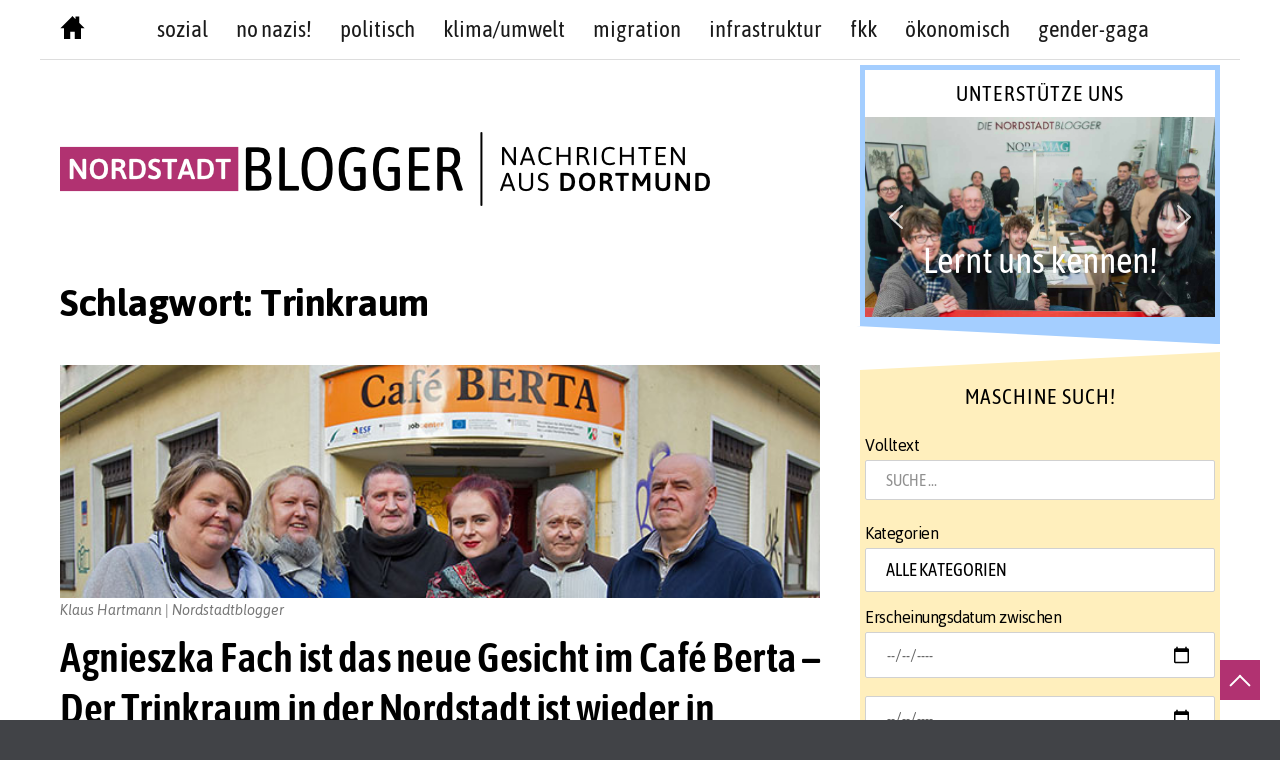

--- FILE ---
content_type: text/html; charset=UTF-8
request_url: https://www.nordstadtblogger.de/tag/trinkraum/
body_size: 46051
content:
<!doctype html>
<html lang="de">
<head>
	<meta charset="UTF-8">
	<meta name="viewport" content="width=device-width, initial-scale=1">
	<meta name="facebook-domain-verification" content="2rnzyimkgtl1vhuh0vwiixobskb4mk" />
	<link rel="profile" href="http://gmpg.org/xfn/11">
	<script>(function(html){html.className = html.className.replace(/\bno-js\b/,'js')})(document.documentElement);</script>
<meta name='robots' content='index, follow, max-image-preview:large, max-snippet:-1, max-video-preview:-1' />

	<!-- This site is optimized with the Yoast SEO plugin v26.8 - https://yoast.com/product/yoast-seo-wordpress/ -->
	<title>Trinkraum Archive - Nordstadtblogger</title>
	<link rel="canonical" href="https://www.nordstadtblogger.de/tag/trinkraum/" />
	<meta property="og:locale" content="de_DE" />
	<meta property="og:type" content="article" />
	<meta property="og:title" content="Trinkraum Archive - Nordstadtblogger" />
	<meta property="og:url" content="https://www.nordstadtblogger.de/tag/trinkraum/" />
	<meta property="og:site_name" content="Nordstadtblogger" />
	<meta name="twitter:card" content="summary_large_image" />
	<meta name="twitter:site" content="@Nordstadtblog" />
	<script type="application/ld+json" class="yoast-schema-graph">{"@context":"https://schema.org","@graph":[{"@type":"CollectionPage","@id":"https://www.nordstadtblogger.de/tag/trinkraum/","url":"https://www.nordstadtblogger.de/tag/trinkraum/","name":"Trinkraum Archive - Nordstadtblogger","isPartOf":{"@id":"https://www.nordstadtblogger.de/#website"},"primaryImageOfPage":{"@id":"https://www.nordstadtblogger.de/tag/trinkraum/#primaryimage"},"image":{"@id":"https://www.nordstadtblogger.de/tag/trinkraum/#primaryimage"},"thumbnailUrl":"https://www.nordstadtblogger.de/wp-content/uploads/2016/02/BertaVorschau.jpg","breadcrumb":{"@id":"https://www.nordstadtblogger.de/tag/trinkraum/#breadcrumb"},"inLanguage":"de"},{"@type":"ImageObject","inLanguage":"de","@id":"https://www.nordstadtblogger.de/tag/trinkraum/#primaryimage","url":"https://www.nordstadtblogger.de/wp-content/uploads/2016/02/BertaVorschau.jpg","contentUrl":"https://www.nordstadtblogger.de/wp-content/uploads/2016/02/BertaVorschau.jpg","width":650,"height":199,"caption":"Agnieszka Fach, dritte von rechts, ist neue Mitarbeiterin im Café Berta"},{"@type":"BreadcrumbList","@id":"https://www.nordstadtblogger.de/tag/trinkraum/#breadcrumb","itemListElement":[{"@type":"ListItem","position":1,"name":"Startseite","item":"https://www.nordstadtblogger.de/"},{"@type":"ListItem","position":2,"name":"Trinkraum"}]},{"@type":"WebSite","@id":"https://www.nordstadtblogger.de/#website","url":"https://www.nordstadtblogger.de/","name":"Nordstadtblogger","description":"Aus der Nordstadt - über die Nordstadt  - Nachrichten aus Dortmund","publisher":{"@id":"https://www.nordstadtblogger.de/#organization"},"potentialAction":[{"@type":"SearchAction","target":{"@type":"EntryPoint","urlTemplate":"https://www.nordstadtblogger.de/?s={search_term_string}"},"query-input":{"@type":"PropertyValueSpecification","valueRequired":true,"valueName":"search_term_string"}}],"inLanguage":"de"},{"@type":"Organization","@id":"https://www.nordstadtblogger.de/#organization","name":"Nordstadtblogger","url":"https://www.nordstadtblogger.de/","logo":{"@type":"ImageObject","inLanguage":"de","@id":"https://www.nordstadtblogger.de/#/schema/logo/image/","url":"https://www.nordstadtblogger.de/wp-content/uploads/2021/08/logo-nsb-web.png","contentUrl":"https://www.nordstadtblogger.de/wp-content/uploads/2021/08/logo-nsb-web.png","width":650,"height":74,"caption":"Nordstadtblogger"},"image":{"@id":"https://www.nordstadtblogger.de/#/schema/logo/image/"},"sameAs":["https://www.facebook.com/nordstadtblogger/","https://x.com/Nordstadtblog","https://www.instagram.com/nordstadtblogger/","https://www.youtube.com/c/NordstadtbloggerDe"]}]}</script>
	<!-- / Yoast SEO plugin. -->


<link rel="alternate" type="application/rss+xml" title="Nordstadtblogger &raquo; Feed" href="https://www.nordstadtblogger.de/feed/" />
<link rel="alternate" type="application/rss+xml" title="Nordstadtblogger &raquo; Kommentar-Feed" href="https://www.nordstadtblogger.de/comments/feed/" />
<link rel="alternate" type="application/rss+xml" title="Nordstadtblogger &raquo; Trinkraum Schlagwort-Feed" href="https://www.nordstadtblogger.de/tag/trinkraum/feed/" />
  <style>
    :root {
      --include-mastodon-feed-bg-light: rgba(100, 100, 100, 0.15);
      --include-mastodon-feed-bg-dark: rgba(155, 155, 155, 0.15);
      --include-mastodon-feed-accent-color: rgb(99, 100, 255);
      --include-mastodon-feed-accent-font-color: rgb(255, 255, 255);
      --include-mastodon-feed-border-radius: 0.25rem;
    }

    .include-mastodon-feed .status {
      margin: 0.5rem 0 1.5rem;
      border-radius: var(--include-mastodon-feed-border-radius);
      padding: 0.5rem;
      background: var(--include-mastodon-feed-bg-light);
    }
    .include-mastodon-feed .status a {
      color: var(--include-mastodon-feed-accent-color);
      text-decoration: none;
      word-wrap: break-word;
    }
    .include-mastodon-feed .status a:hover {
      text-decoration: underline;
    }
    .include-mastodon-feed .avatar {
      height: 1.25rem;
      border-radius: var(--include-mastodon-feed-border-radius);
      vertical-align: top;
    }
    .include-mastodon-feed .account {
      font-size: 0.8rem;
    }
    .include-mastodon-feed .account a {
      display: inline-block;
    }
    .include-mastodon-feed .account .booster {
      float: right;
      font-style: italic;
    }
    .include-mastodon-feed .boosted .account > a:first-child,
    .include-mastodon-feed .contentWarning a {
      border-radius: var(--include-mastodon-feed-border-radius);
      padding: 0.15rem 0.5rem;
      background: var(--include-mastodon-feed-accent-color);
      color: var(--include-mastodon-feed-accent-font-color);
    }
    .include-mastodon-feed .boosted .account > a:first-child:hover,
    .include-mastodon-feed .contentWarning a:hover {
      border-radius: var(--include-mastodon-feed-border-radius);
      padding: 0.15rem 0.5rem;
      background: var(--include-mastodon-feed-accent-font-color);
      color: var(--include-mastodon-feed-accent-color);
      text-decoration: none;
    }
    .include-mastodon-feed .contentWrapper.boosted {
      margin: 0.5rem 0;
      padding: 0.5rem;
      background: var(--include-mastodon-feed-bg-light);
    }
    .include-mastodon-feed .contentWarning {
      text-align: center;
      margin: 1rem;
      padding: 1rem;
    }
    .include-mastodon-feed .contentWarning .title {
      font-weight: bold;
    }
    .include-mastodon-feed img.emoji {
      height: 1rem;
    }
    .include-mastodon-feed .content .invisible {
      display: none;
    }
    .include-mastodon-feed .media {
      display: flex;
      justify-content: space-around;
      align-items: center;
      flex-wrap: wrap;
      gap: 0.5rem;
      margin: 1rem;
    }
    .include-mastodon-feed .media > div {
      flex-basis: calc(50% - 0.5rem);
      flex-grow: 1;
    }
    .include-mastodon-feed .media > .image {
      font-size: 0.8rem;
      font-weight: bold;
      text-align: center;
    }
    .include-mastodon-feed .media > .image a { 
      border-radius: var(--include-mastodon-feed-border-radius);
      display: block;
      aspect-ratio: 1.618;                                                      
      background-size: cover;
      background-position: center;
    }   
    .include-mastodon-feed .media > .image a:hover {
      filter: contrast(110%) brightness(130%) saturate(130%);
    }

    .include-mastodon-feed .media > .gifv video {
      max-width: 100%;
    }

    .include-mastodon-feed .card {
      border-radius: var(--include-mastodon-feed-border-radius);
      margin: 1rem 0.5rem;
    }
    .include-mastodon-feed .card iframe {
      border-radius: var(--include-mastodon-feed-border-radius);
      width: 100%;
      height: 100%;
      aspect-ratio: 2 / 1.25;
    }
    .include-mastodon-feed .card a {
      border-radius: var(--include-mastodon-feed-border-radius);
      display: block;
      text-decoration: none;
      color: #000;
    }
    .include-mastodon-feed.dark .card a {
      color: #fff;
    }
    .include-mastodon-feed .card a:hover {
      text-decoration: none;
      background: var(--include-mastodon-feed-accent-color);
      color: var(--include-mastodon-feed-accent-font-color);
    }
    .include-mastodon-feed .card .meta {
      background: var(--include-mastodon-feed-bg-light);
      font-size: 0.8rem;
      padding: 1rem;
    }
    .include-mastodon-feed .card .image {
      margin-bottom: 0.5rem;
      text-align: center;
    }
    .include-mastodon-feed .card .image img {
      max-width: 75%;
    }
    .include-mastodon-feed .card .title {
      font-weight: bold;
    }
    .include-mastodon-feed.dark .status,
    .include-mastodon-feed.dark .contentWrapper.boosted,
    .include-mastodon-feed.dark .card {
      background: var(--include-mastodon-feed-bg-dark);
    }
  </style>
<style id='wp-img-auto-sizes-contain-inline-css' type='text/css'>
img:is([sizes=auto i],[sizes^="auto," i]){contain-intrinsic-size:3000px 1500px}
/*# sourceURL=wp-img-auto-sizes-contain-inline-css */
</style>
<link rel='stylesheet' id='sbi_styles-css' href='https://www.nordstadtblogger.de/wp-content/plugins/instagram-feed/css/sbi-styles.min.css?ver=6.10.0' type='text/css' media='all' />
<style id='wp-emoji-styles-inline-css' type='text/css'>

	img.wp-smiley, img.emoji {
		display: inline !important;
		border: none !important;
		box-shadow: none !important;
		height: 1em !important;
		width: 1em !important;
		margin: 0 0.07em !important;
		vertical-align: -0.1em !important;
		background: none !important;
		padding: 0 !important;
	}
/*# sourceURL=wp-emoji-styles-inline-css */
</style>
<style id='wp-block-library-inline-css' type='text/css'>
:root{--wp-block-synced-color:#7a00df;--wp-block-synced-color--rgb:122,0,223;--wp-bound-block-color:var(--wp-block-synced-color);--wp-editor-canvas-background:#ddd;--wp-admin-theme-color:#007cba;--wp-admin-theme-color--rgb:0,124,186;--wp-admin-theme-color-darker-10:#006ba1;--wp-admin-theme-color-darker-10--rgb:0,107,160.5;--wp-admin-theme-color-darker-20:#005a87;--wp-admin-theme-color-darker-20--rgb:0,90,135;--wp-admin-border-width-focus:2px}@media (min-resolution:192dpi){:root{--wp-admin-border-width-focus:1.5px}}.wp-element-button{cursor:pointer}:root .has-very-light-gray-background-color{background-color:#eee}:root .has-very-dark-gray-background-color{background-color:#313131}:root .has-very-light-gray-color{color:#eee}:root .has-very-dark-gray-color{color:#313131}:root .has-vivid-green-cyan-to-vivid-cyan-blue-gradient-background{background:linear-gradient(135deg,#00d084,#0693e3)}:root .has-purple-crush-gradient-background{background:linear-gradient(135deg,#34e2e4,#4721fb 50%,#ab1dfe)}:root .has-hazy-dawn-gradient-background{background:linear-gradient(135deg,#faaca8,#dad0ec)}:root .has-subdued-olive-gradient-background{background:linear-gradient(135deg,#fafae1,#67a671)}:root .has-atomic-cream-gradient-background{background:linear-gradient(135deg,#fdd79a,#004a59)}:root .has-nightshade-gradient-background{background:linear-gradient(135deg,#330968,#31cdcf)}:root .has-midnight-gradient-background{background:linear-gradient(135deg,#020381,#2874fc)}:root{--wp--preset--font-size--normal:16px;--wp--preset--font-size--huge:42px}.has-regular-font-size{font-size:1em}.has-larger-font-size{font-size:2.625em}.has-normal-font-size{font-size:var(--wp--preset--font-size--normal)}.has-huge-font-size{font-size:var(--wp--preset--font-size--huge)}.has-text-align-center{text-align:center}.has-text-align-left{text-align:left}.has-text-align-right{text-align:right}.has-fit-text{white-space:nowrap!important}#end-resizable-editor-section{display:none}.aligncenter{clear:both}.items-justified-left{justify-content:flex-start}.items-justified-center{justify-content:center}.items-justified-right{justify-content:flex-end}.items-justified-space-between{justify-content:space-between}.screen-reader-text{border:0;clip-path:inset(50%);height:1px;margin:-1px;overflow:hidden;padding:0;position:absolute;width:1px;word-wrap:normal!important}.screen-reader-text:focus{background-color:#ddd;clip-path:none;color:#444;display:block;font-size:1em;height:auto;left:5px;line-height:normal;padding:15px 23px 14px;text-decoration:none;top:5px;width:auto;z-index:100000}html :where(.has-border-color){border-style:solid}html :where([style*=border-top-color]){border-top-style:solid}html :where([style*=border-right-color]){border-right-style:solid}html :where([style*=border-bottom-color]){border-bottom-style:solid}html :where([style*=border-left-color]){border-left-style:solid}html :where([style*=border-width]){border-style:solid}html :where([style*=border-top-width]){border-top-style:solid}html :where([style*=border-right-width]){border-right-style:solid}html :where([style*=border-bottom-width]){border-bottom-style:solid}html :where([style*=border-left-width]){border-left-style:solid}html :where(img[class*=wp-image-]){height:auto;max-width:100%}:where(figure){margin:0 0 1em}html :where(.is-position-sticky){--wp-admin--admin-bar--position-offset:var(--wp-admin--admin-bar--height,0px)}@media screen and (max-width:600px){html :where(.is-position-sticky){--wp-admin--admin-bar--position-offset:0px}}

/*# sourceURL=wp-block-library-inline-css */
</style><style id='global-styles-inline-css' type='text/css'>
:root{--wp--preset--aspect-ratio--square: 1;--wp--preset--aspect-ratio--4-3: 4/3;--wp--preset--aspect-ratio--3-4: 3/4;--wp--preset--aspect-ratio--3-2: 3/2;--wp--preset--aspect-ratio--2-3: 2/3;--wp--preset--aspect-ratio--16-9: 16/9;--wp--preset--aspect-ratio--9-16: 9/16;--wp--preset--color--black: #000000;--wp--preset--color--cyan-bluish-gray: #abb8c3;--wp--preset--color--white: #ffffff;--wp--preset--color--pale-pink: #f78da7;--wp--preset--color--vivid-red: #cf2e2e;--wp--preset--color--luminous-vivid-orange: #ff6900;--wp--preset--color--luminous-vivid-amber: #fcb900;--wp--preset--color--light-green-cyan: #7bdcb5;--wp--preset--color--vivid-green-cyan: #00d084;--wp--preset--color--pale-cyan-blue: #8ed1fc;--wp--preset--color--vivid-cyan-blue: #0693e3;--wp--preset--color--vivid-purple: #9b51e0;--wp--preset--gradient--vivid-cyan-blue-to-vivid-purple: linear-gradient(135deg,rgb(6,147,227) 0%,rgb(155,81,224) 100%);--wp--preset--gradient--light-green-cyan-to-vivid-green-cyan: linear-gradient(135deg,rgb(122,220,180) 0%,rgb(0,208,130) 100%);--wp--preset--gradient--luminous-vivid-amber-to-luminous-vivid-orange: linear-gradient(135deg,rgb(252,185,0) 0%,rgb(255,105,0) 100%);--wp--preset--gradient--luminous-vivid-orange-to-vivid-red: linear-gradient(135deg,rgb(255,105,0) 0%,rgb(207,46,46) 100%);--wp--preset--gradient--very-light-gray-to-cyan-bluish-gray: linear-gradient(135deg,rgb(238,238,238) 0%,rgb(169,184,195) 100%);--wp--preset--gradient--cool-to-warm-spectrum: linear-gradient(135deg,rgb(74,234,220) 0%,rgb(151,120,209) 20%,rgb(207,42,186) 40%,rgb(238,44,130) 60%,rgb(251,105,98) 80%,rgb(254,248,76) 100%);--wp--preset--gradient--blush-light-purple: linear-gradient(135deg,rgb(255,206,236) 0%,rgb(152,150,240) 100%);--wp--preset--gradient--blush-bordeaux: linear-gradient(135deg,rgb(254,205,165) 0%,rgb(254,45,45) 50%,rgb(107,0,62) 100%);--wp--preset--gradient--luminous-dusk: linear-gradient(135deg,rgb(255,203,112) 0%,rgb(199,81,192) 50%,rgb(65,88,208) 100%);--wp--preset--gradient--pale-ocean: linear-gradient(135deg,rgb(255,245,203) 0%,rgb(182,227,212) 50%,rgb(51,167,181) 100%);--wp--preset--gradient--electric-grass: linear-gradient(135deg,rgb(202,248,128) 0%,rgb(113,206,126) 100%);--wp--preset--gradient--midnight: linear-gradient(135deg,rgb(2,3,129) 0%,rgb(40,116,252) 100%);--wp--preset--font-size--small: 13px;--wp--preset--font-size--medium: 20px;--wp--preset--font-size--large: 36px;--wp--preset--font-size--x-large: 42px;--wp--preset--spacing--20: 0.44rem;--wp--preset--spacing--30: 0.67rem;--wp--preset--spacing--40: 1rem;--wp--preset--spacing--50: 1.5rem;--wp--preset--spacing--60: 2.25rem;--wp--preset--spacing--70: 3.38rem;--wp--preset--spacing--80: 5.06rem;--wp--preset--shadow--natural: 6px 6px 9px rgba(0, 0, 0, 0.2);--wp--preset--shadow--deep: 12px 12px 50px rgba(0, 0, 0, 0.4);--wp--preset--shadow--sharp: 6px 6px 0px rgba(0, 0, 0, 0.2);--wp--preset--shadow--outlined: 6px 6px 0px -3px rgb(255, 255, 255), 6px 6px rgb(0, 0, 0);--wp--preset--shadow--crisp: 6px 6px 0px rgb(0, 0, 0);}:where(.is-layout-flex){gap: 0.5em;}:where(.is-layout-grid){gap: 0.5em;}body .is-layout-flex{display: flex;}.is-layout-flex{flex-wrap: wrap;align-items: center;}.is-layout-flex > :is(*, div){margin: 0;}body .is-layout-grid{display: grid;}.is-layout-grid > :is(*, div){margin: 0;}:where(.wp-block-columns.is-layout-flex){gap: 2em;}:where(.wp-block-columns.is-layout-grid){gap: 2em;}:where(.wp-block-post-template.is-layout-flex){gap: 1.25em;}:where(.wp-block-post-template.is-layout-grid){gap: 1.25em;}.has-black-color{color: var(--wp--preset--color--black) !important;}.has-cyan-bluish-gray-color{color: var(--wp--preset--color--cyan-bluish-gray) !important;}.has-white-color{color: var(--wp--preset--color--white) !important;}.has-pale-pink-color{color: var(--wp--preset--color--pale-pink) !important;}.has-vivid-red-color{color: var(--wp--preset--color--vivid-red) !important;}.has-luminous-vivid-orange-color{color: var(--wp--preset--color--luminous-vivid-orange) !important;}.has-luminous-vivid-amber-color{color: var(--wp--preset--color--luminous-vivid-amber) !important;}.has-light-green-cyan-color{color: var(--wp--preset--color--light-green-cyan) !important;}.has-vivid-green-cyan-color{color: var(--wp--preset--color--vivid-green-cyan) !important;}.has-pale-cyan-blue-color{color: var(--wp--preset--color--pale-cyan-blue) !important;}.has-vivid-cyan-blue-color{color: var(--wp--preset--color--vivid-cyan-blue) !important;}.has-vivid-purple-color{color: var(--wp--preset--color--vivid-purple) !important;}.has-black-background-color{background-color: var(--wp--preset--color--black) !important;}.has-cyan-bluish-gray-background-color{background-color: var(--wp--preset--color--cyan-bluish-gray) !important;}.has-white-background-color{background-color: var(--wp--preset--color--white) !important;}.has-pale-pink-background-color{background-color: var(--wp--preset--color--pale-pink) !important;}.has-vivid-red-background-color{background-color: var(--wp--preset--color--vivid-red) !important;}.has-luminous-vivid-orange-background-color{background-color: var(--wp--preset--color--luminous-vivid-orange) !important;}.has-luminous-vivid-amber-background-color{background-color: var(--wp--preset--color--luminous-vivid-amber) !important;}.has-light-green-cyan-background-color{background-color: var(--wp--preset--color--light-green-cyan) !important;}.has-vivid-green-cyan-background-color{background-color: var(--wp--preset--color--vivid-green-cyan) !important;}.has-pale-cyan-blue-background-color{background-color: var(--wp--preset--color--pale-cyan-blue) !important;}.has-vivid-cyan-blue-background-color{background-color: var(--wp--preset--color--vivid-cyan-blue) !important;}.has-vivid-purple-background-color{background-color: var(--wp--preset--color--vivid-purple) !important;}.has-black-border-color{border-color: var(--wp--preset--color--black) !important;}.has-cyan-bluish-gray-border-color{border-color: var(--wp--preset--color--cyan-bluish-gray) !important;}.has-white-border-color{border-color: var(--wp--preset--color--white) !important;}.has-pale-pink-border-color{border-color: var(--wp--preset--color--pale-pink) !important;}.has-vivid-red-border-color{border-color: var(--wp--preset--color--vivid-red) !important;}.has-luminous-vivid-orange-border-color{border-color: var(--wp--preset--color--luminous-vivid-orange) !important;}.has-luminous-vivid-amber-border-color{border-color: var(--wp--preset--color--luminous-vivid-amber) !important;}.has-light-green-cyan-border-color{border-color: var(--wp--preset--color--light-green-cyan) !important;}.has-vivid-green-cyan-border-color{border-color: var(--wp--preset--color--vivid-green-cyan) !important;}.has-pale-cyan-blue-border-color{border-color: var(--wp--preset--color--pale-cyan-blue) !important;}.has-vivid-cyan-blue-border-color{border-color: var(--wp--preset--color--vivid-cyan-blue) !important;}.has-vivid-purple-border-color{border-color: var(--wp--preset--color--vivid-purple) !important;}.has-vivid-cyan-blue-to-vivid-purple-gradient-background{background: var(--wp--preset--gradient--vivid-cyan-blue-to-vivid-purple) !important;}.has-light-green-cyan-to-vivid-green-cyan-gradient-background{background: var(--wp--preset--gradient--light-green-cyan-to-vivid-green-cyan) !important;}.has-luminous-vivid-amber-to-luminous-vivid-orange-gradient-background{background: var(--wp--preset--gradient--luminous-vivid-amber-to-luminous-vivid-orange) !important;}.has-luminous-vivid-orange-to-vivid-red-gradient-background{background: var(--wp--preset--gradient--luminous-vivid-orange-to-vivid-red) !important;}.has-very-light-gray-to-cyan-bluish-gray-gradient-background{background: var(--wp--preset--gradient--very-light-gray-to-cyan-bluish-gray) !important;}.has-cool-to-warm-spectrum-gradient-background{background: var(--wp--preset--gradient--cool-to-warm-spectrum) !important;}.has-blush-light-purple-gradient-background{background: var(--wp--preset--gradient--blush-light-purple) !important;}.has-blush-bordeaux-gradient-background{background: var(--wp--preset--gradient--blush-bordeaux) !important;}.has-luminous-dusk-gradient-background{background: var(--wp--preset--gradient--luminous-dusk) !important;}.has-pale-ocean-gradient-background{background: var(--wp--preset--gradient--pale-ocean) !important;}.has-electric-grass-gradient-background{background: var(--wp--preset--gradient--electric-grass) !important;}.has-midnight-gradient-background{background: var(--wp--preset--gradient--midnight) !important;}.has-small-font-size{font-size: var(--wp--preset--font-size--small) !important;}.has-medium-font-size{font-size: var(--wp--preset--font-size--medium) !important;}.has-large-font-size{font-size: var(--wp--preset--font-size--large) !important;}.has-x-large-font-size{font-size: var(--wp--preset--font-size--x-large) !important;}
/*# sourceURL=global-styles-inline-css */
</style>

<style id='classic-theme-styles-inline-css' type='text/css'>
/*! This file is auto-generated */
.wp-block-button__link{color:#fff;background-color:#32373c;border-radius:9999px;box-shadow:none;text-decoration:none;padding:calc(.667em + 2px) calc(1.333em + 2px);font-size:1.125em}.wp-block-file__button{background:#32373c;color:#fff;text-decoration:none}
/*# sourceURL=/wp-includes/css/classic-themes.min.css */
</style>
<link rel='stylesheet' id='media-credit-css' href='https://www.nordstadtblogger.de/wp-content/plugins/media-credit/public/css/media-credit.min.css?ver=4.3.0' type='text/css' media='all' />
<link rel='stylesheet' id='searchandfilter-css' href='https://www.nordstadtblogger.de/wp-content/plugins/search-filter/style.css?ver=1' type='text/css' media='all' />
<link rel='stylesheet' id='blog-writer-style-css' href='https://www.nordstadtblogger.de/wp-content/themes/blog-writer/style.css?ver=6.9' type='text/css' media='all' />
<style id='blog-writer-style-inline-css' type='text/css'>
#page {background-color:#fff;}
	body {color:#424242;}
	#breadcrumbs-sidebar {background-color:#ececec;}
	#breadcrumbs-sidebar, #breadcrumbs-sidebar a, #breadcrumbs-sidebar a:visited {color:#8e8e8e;}
	h1, h2, h3, h4, h5, h6, .entry-title a {color:#000;}
	.entry-meta, .entry-meta a, .entry-meta a:visited {color:#9b9b9b;}	
	a, a.excerpt-readmore {color:#b13271;}
	a.excerpt-readmore, a:visited, a:active, a:focus, a:hover, .entry-meta a:focus,.entry-meta a:hover, #left-sidebar .widget li a:focus, #left-sidebar .widget li a:hover, #right-sidebar .widget li a:focus, #right-sidebar .widget li a:hover {color:#b13271;}
	#bottom-sidebar {background-color:#232323;}
	#bottom-sidebar, #bottom-sidebar a, #bottom-sidebar a:visited {color:#bbb}
	#bottom-sidebar .tagcloud a:hover {background-color:#b13271; border-color:#b13271; color:#fff;}
	#bottom-sidebar a:focus, #bottom-sidebar a:hover {color:#b13271;}	
	#site-footer {background-color:#000;}
	#site-footer, #site-footer a, #site-footer a:visited {color:#bbb;}
	.sticky-post {background-color:#b13271; color:#fff;}
	.tagcloud a:hover, .tag-list a:hover {background-color:#b13271; border-color:#b13271; color:#fff;}	
	
.menu-toggle {background-color:#b13271; border-color:#b13271; color:#fff;}	
	.menu-toggle.toggled-on, .menu-toggle.toggled-on:hover, .menu-toggle.toggled-on:focus {background-color:#0f0f0f; border-color:#0f0f0f; color:#fff;}	
	.toggled-on .main-navigation li {border-color:#d1d1d1;}	
	.main-navigation a, .dropdown-toggle {color:#1a1a1a;}
	.main-navigation li:hover > a,	.main-navigation li.focus > a {color:#b13271;}
	.main-navigation .current-menu-item > a, .main-navigation .current-menu-ancestor > a {border-color:#b13271;}	
	.dropdown-toggle:hover,.dropdown-toggle:focus {color:#b13271;}
	
.button, .image-navigation a, .image-navigation a:visited,.page .edit-link a,.page .edit-link a:visited, button,  button:visited,  input[type=button],  input[type=button]:visited,  input[type=reset],  input[type=reset]:visited, input[type=submit],  input[type=submit]:visited {background-color:#b13271; border-color:#b13271; color:#fff;}	
	.search-circle, .search-rectangle {border-color:#fff;}
	.search-circle:hover, .search-rectangle:hover {border-color:#fff;}	
	.button:hover,.button:focus,.image-navigation a:hover,.image-navigation a:focus,.page .edit-link a:focus,.page .edit-link a:hover,button:hover,button:focus,input[type=button]:hover,input[type=button]:focus,input[type=reset]:hover,input[type=reset]:focus,input[type=submit]:hover,input[type=submit]:focus {background-color:#0f0f0f; border-color:#0f0f0f; color:#fff;}		
	.about-icon, .about-icon:visited {background-color:#b13271; color:#fff;}	
	.about-icon:hover {background-color:#0f0f0f; color:#fff;}
	

/*# sourceURL=blog-writer-style-inline-css */
</style>
<link rel='stylesheet' id='child-theme-css-css' href='https://www.nordstadtblogger.de/wp-content/themes/blog-writer-child/style.css?ver=6.9' type='text/css' media='all' />
<link rel="stylesheet" type="text/css" href="https://www.nordstadtblogger.de/wp-content/plugins/smart-slider-3/Public/SmartSlider3/Application/Frontend/Assets/dist/smartslider.min.css?ver=c397fa89" media="all">
<style data-related="n2-ss-2">div#n2-ss-2 .n2-ss-slider-1{display:grid;position:relative;}div#n2-ss-2 .n2-ss-slider-2{display:grid;position:relative;overflow:hidden;padding:0px 0px 0px 0px;border:0px solid RGBA(62,62,62,1);border-radius:0px;background-clip:padding-box;background-repeat:repeat;background-position:50% 50%;background-size:cover;background-attachment:scroll;z-index:1;}div#n2-ss-2:not(.n2-ss-loaded) .n2-ss-slider-2{background-image:none !important;}div#n2-ss-2 .n2-ss-slider-3{display:grid;grid-template-areas:'cover';position:relative;overflow:hidden;z-index:10;}div#n2-ss-2 .n2-ss-slider-3 > *{grid-area:cover;}div#n2-ss-2 .n2-ss-slide-backgrounds,div#n2-ss-2 .n2-ss-slider-3 > .n2-ss-divider{position:relative;}div#n2-ss-2 .n2-ss-slide-backgrounds{z-index:10;}div#n2-ss-2 .n2-ss-slide-backgrounds > *{overflow:hidden;}div#n2-ss-2 .n2-ss-slide-background{transform:translateX(-100000px);}div#n2-ss-2 .n2-ss-slider-4{place-self:center;position:relative;width:100%;height:100%;z-index:20;display:grid;grid-template-areas:'slide';}div#n2-ss-2 .n2-ss-slider-4 > *{grid-area:slide;}div#n2-ss-2.n2-ss-full-page--constrain-ratio .n2-ss-slider-4{height:auto;}div#n2-ss-2 .n2-ss-slide{display:grid;place-items:center;grid-auto-columns:100%;position:relative;z-index:20;-webkit-backface-visibility:hidden;transform:translateX(-100000px);}div#n2-ss-2 .n2-ss-slide{perspective:1500px;}div#n2-ss-2 .n2-ss-slide-active{z-index:21;}.n2-ss-background-animation{position:absolute;top:0;left:0;width:100%;height:100%;z-index:3;}div#n2-ss-2 .nextend-arrow{cursor:pointer;overflow:hidden;line-height:0 !important;z-index:18;-webkit-user-select:none;}div#n2-ss-2 .nextend-arrow img{position:relative;display:block;}div#n2-ss-2 .nextend-arrow img.n2-arrow-hover-img{display:none;}div#n2-ss-2 .nextend-arrow:FOCUS img.n2-arrow-hover-img,div#n2-ss-2 .nextend-arrow:HOVER img.n2-arrow-hover-img{display:inline;}div#n2-ss-2 .nextend-arrow:FOCUS img.n2-arrow-normal-img,div#n2-ss-2 .nextend-arrow:HOVER img.n2-arrow-normal-img{display:none;}div#n2-ss-2 .nextend-arrow-animated{overflow:hidden;}div#n2-ss-2 .nextend-arrow-animated > div{position:relative;}div#n2-ss-2 .nextend-arrow-animated .n2-active{position:absolute;}div#n2-ss-2 .nextend-arrow-animated-fade{transition:background 0.3s, opacity 0.4s;}div#n2-ss-2 .nextend-arrow-animated-horizontal > div{transition:all 0.4s;transform:none;}div#n2-ss-2 .nextend-arrow-animated-horizontal .n2-active{top:0;}div#n2-ss-2 .nextend-arrow-previous.nextend-arrow-animated-horizontal .n2-active{left:100%;}div#n2-ss-2 .nextend-arrow-next.nextend-arrow-animated-horizontal .n2-active{right:100%;}div#n2-ss-2 .nextend-arrow-previous.nextend-arrow-animated-horizontal:HOVER > div,div#n2-ss-2 .nextend-arrow-previous.nextend-arrow-animated-horizontal:FOCUS > div{transform:translateX(-100%);}div#n2-ss-2 .nextend-arrow-next.nextend-arrow-animated-horizontal:HOVER > div,div#n2-ss-2 .nextend-arrow-next.nextend-arrow-animated-horizontal:FOCUS > div{transform:translateX(100%);}div#n2-ss-2 .nextend-arrow-animated-vertical > div{transition:all 0.4s;transform:none;}div#n2-ss-2 .nextend-arrow-animated-vertical .n2-active{left:0;}div#n2-ss-2 .nextend-arrow-previous.nextend-arrow-animated-vertical .n2-active{top:100%;}div#n2-ss-2 .nextend-arrow-next.nextend-arrow-animated-vertical .n2-active{bottom:100%;}div#n2-ss-2 .nextend-arrow-previous.nextend-arrow-animated-vertical:HOVER > div,div#n2-ss-2 .nextend-arrow-previous.nextend-arrow-animated-vertical:FOCUS > div{transform:translateY(-100%);}div#n2-ss-2 .nextend-arrow-next.nextend-arrow-animated-vertical:HOVER > div,div#n2-ss-2 .nextend-arrow-next.nextend-arrow-animated-vertical:FOCUS > div{transform:translateY(100%);}div#n2-ss-2 .n2-font-82d90eefec2ed7f669ea0ff6f1e3b57e-hover{font-family: 'asap condensed','Arial';color: #ffffff;font-size:225%;text-shadow: none;line-height: 1.5;font-weight: normal;font-style: normal;text-decoration: none;text-align: inherit;letter-spacing: normal;word-spacing: normal;text-transform: none;font-weight: 400;}div#n2-ss-2 .n2-font-f20a16ffaeecb790ce950035d655e3b4-hover{font-family: 'asap condensed','Arial';color: #ffffff;font-size:156.25%;text-shadow: none;line-height: 1.5;font-weight: normal;font-style: normal;text-decoration: none;text-align: inherit;letter-spacing: normal;word-spacing: normal;text-transform: none;font-weight: 400;}div#n2-ss-2 .n2-style-30628b0f9deb8c4f25d92b4a51aae2f2-heading{background: #000000;opacity:1;padding:0px 0px 0px 0px ;box-shadow: none;border: 0px solid RGBA(0,0,0,1);border-radius:0px;}div#n2-ss-2 .n2-font-a40fa64b7ef9bbe403b99c423993ccf1-hover{font-family: 'asap condensed','Arial';color: #ffffff;font-size:225%;text-shadow: none;line-height: 1.5;font-weight: normal;font-style: normal;text-decoration: none;text-align: inherit;letter-spacing: normal;word-spacing: normal;text-transform: none;font-weight: 400;}div#n2-ss-2 .n2-style-654fb965c533036469fbf99fa08e4336-heading{background: RGBA(255,255,255,0);opacity:1;padding:0px 0px 0px 0px ;box-shadow: none;border: 0px solid RGBA(0,0,0,1);border-radius:0px;}div#n2-ss-2 .n2-ss-slide-limiter{max-width:280px;}div#n2-ss-2 .n-uc-AAKSkUZa1s7u{padding:10px 10px 10px 10px}div#n2-ss-2 .n-uc-9RbPPJEH83dY-inner{padding:10px 10px 10px 10px;justify-content:center}div#n2-ss-2 .n-uc-9RbPPJEH83dY{align-self:center;}div#n2-ss-2 .n-uc-mS53DwqfMRPM{--margin-bottom:-85px}div#n2-ss-2 .n-uc-dQHDZqgG5CXm{padding:10px 10px 10px 10px}div#n2-ss-2 .n-uc-xoQpkCQu3ZQe-inner{padding:10px 10px 10px 10px;justify-content:center}div#n2-ss-2 .n-uc-xoQpkCQu3ZQe{align-self:center;}div#n2-ss-2 .n-uc-VsLHtFwMYLYO{--margin-bottom:-85px}div#n2-ss-2 .n-uc-82JtPHfoY39O{padding:10px 10px 10px 10px}div#n2-ss-2 .n-uc-TIWsOpMW8fSP-inner{padding:10px 10px 10px 10px;justify-content:center}div#n2-ss-2 .n-uc-TIWsOpMW8fSP{align-self:center;}div#n2-ss-2 .n-uc-76Rm2sMqZODk{--margin-bottom:-85px}div#n2-ss-2 .n-uc-P1BjREPyTsFy{padding:10px 10px 10px 10px}div#n2-ss-2 .nextend-arrow img{width: 32px}@media (min-width: 1200px){div#n2-ss-2 [data-hide-desktopportrait="1"]{display: none !important;}}@media (orientation: landscape) and (max-width: 1199px) and (min-width: 901px),(orientation: portrait) and (max-width: 1199px) and (min-width: 701px){div#n2-ss-2 [data-hide-tabletportrait="1"]{display: none !important;}}@media (orientation: landscape) and (max-width: 900px),(orientation: portrait) and (max-width: 700px){div#n2-ss-2 [data-hide-mobileportrait="1"]{display: none !important;}div#n2-ss-2 .nextend-arrow img{width: 16px}}</style>
<script>(function(){this._N2=this._N2||{_r:[],_d:[],r:function(){this._r.push(arguments)},d:function(){this._d.push(arguments)}}}).call(window);</script><script src="https://www.nordstadtblogger.de/wp-content/plugins/smart-slider-3/Public/SmartSlider3/Application/Frontend/Assets/dist/n2.min.js?ver=c397fa89" defer async></script>
<script src="https://www.nordstadtblogger.de/wp-content/plugins/smart-slider-3/Public/SmartSlider3/Application/Frontend/Assets/dist/smartslider-frontend.min.js?ver=c397fa89" defer async></script>
<script src="https://www.nordstadtblogger.de/wp-content/plugins/smart-slider-3/Public/SmartSlider3/Slider/SliderType/Simple/Assets/dist/ss-simple.min.js?ver=c397fa89" defer async></script>
<script src="https://www.nordstadtblogger.de/wp-content/plugins/smart-slider-3/Public/SmartSlider3/Widget/Arrow/ArrowImage/Assets/dist/w-arrow-image.min.js?ver=c397fa89" defer async></script>
<script>_N2.r('documentReady',function(){_N2.r(["documentReady","smartslider-frontend","SmartSliderWidgetArrowImage","ss-simple"],function(){new _N2.SmartSliderSimple('n2-ss-2',{"admin":false,"background.video.mobile":1,"loadingTime":2000,"alias":{"id":0,"smoothScroll":0,"slideSwitch":0,"scroll":1},"align":"normal","isDelayed":0,"responsive":{"mediaQueries":{"all":false,"desktopportrait":["(min-width: 1200px)"],"tabletportrait":["(orientation: landscape) and (max-width: 1199px) and (min-width: 901px)","(orientation: portrait) and (max-width: 1199px) and (min-width: 701px)"],"mobileportrait":["(orientation: landscape) and (max-width: 900px)","(orientation: portrait) and (max-width: 700px)"]},"base":{"slideOuterWidth":280,"slideOuterHeight":200,"sliderWidth":280,"sliderHeight":200,"slideWidth":280,"slideHeight":200},"hideOn":{"desktopLandscape":false,"desktopPortrait":false,"tabletLandscape":false,"tabletPortrait":false,"mobileLandscape":false,"mobilePortrait":false},"onResizeEnabled":true,"type":"auto","sliderHeightBasedOn":"real","focusUser":1,"focusEdge":"auto","breakpoints":[{"device":"tabletPortrait","type":"max-screen-width","portraitWidth":1199,"landscapeWidth":1199},{"device":"mobilePortrait","type":"max-screen-width","portraitWidth":700,"landscapeWidth":900}],"enabledDevices":{"desktopLandscape":0,"desktopPortrait":1,"tabletLandscape":0,"tabletPortrait":1,"mobileLandscape":0,"mobilePortrait":1},"sizes":{"desktopPortrait":{"width":280,"height":200,"max":3000,"min":280},"tabletPortrait":{"width":280,"height":200,"customHeight":false,"max":1199,"min":280},"mobilePortrait":{"width":280,"height":200,"customHeight":false,"max":900,"min":280}},"overflowHiddenPage":0,"focus":{"offsetTop":"#wpadminbar","offsetBottom":""}},"controls":{"mousewheel":0,"touch":"horizontal","keyboard":1,"blockCarouselInteraction":1},"playWhenVisible":1,"playWhenVisibleAt":0.5,"lazyLoad":0,"lazyLoadNeighbor":0,"blockrightclick":0,"maintainSession":0,"autoplay":{"enabled":1,"start":1,"duration":8000,"autoplayLoop":1,"allowReStart":0,"reverse":0,"pause":{"click":1,"mouse":"0","mediaStarted":1},"resume":{"click":0,"mouse":"0","mediaEnded":1,"slidechanged":0},"interval":1,"intervalModifier":"loop","intervalSlide":"current"},"perspective":1500,"layerMode":{"playOnce":0,"playFirstLayer":1,"mode":"skippable","inAnimation":"mainInEnd"},"bgAnimations":0,"mainanimation":{"type":"horizontal","duration":800,"delay":0,"ease":"easeOutQuad","shiftedBackgroundAnimation":0},"carousel":1,"initCallbacks":function(){new _N2.SmartSliderWidgetArrowImage(this)}})})});</script><script type="text/javascript" src="https://www.nordstadtblogger.de/wp-includes/js/jquery/jquery.min.js?ver=3.7.1" id="jquery-core-js"></script>
<script type="text/javascript" src="https://www.nordstadtblogger.de/wp-includes/js/jquery/jquery-migrate.min.js?ver=3.4.1" id="jquery-migrate-js"></script>
<link rel="https://api.w.org/" href="https://www.nordstadtblogger.de/wp-json/" /><link rel="alternate" title="JSON" type="application/json" href="https://www.nordstadtblogger.de/wp-json/wp/v2/tags/197" /><link rel="EditURI" type="application/rsd+xml" title="RSD" href="https://www.nordstadtblogger.de/xmlrpc.php?rsd" />
<meta name="generator" content="WordPress 6.9" />
<script type="text/javascript" src="https://steady.page/widget_loader/3530d239-725e-4b63-bc4d-24f7d24c8d8a"></script>
<style type="text/css">
.printfriendly {display:block;position:static;z-index:0;}
.printfriendly.paid {display:block;pointer-events:all;}
.previous {display:block;}
.previous.paid {display:block;pointer-events:all;}
#categories-3.widget form select.postform {display:block;}
#categories-3.widget form select.postform.paid {display:block;pointer-events:all;}
iframe.wp-embedded-content {}
iframe.wp-embedded-content.paid {pointer-events:all;}
#search-2.widget input.s.field {display:block;}
#search-2.widget input.s.field.paid {display:block;pointer-events:all;}
.clickBlocker { width: 600px; height: 488px; position: relative; top: 0px; z-index: 2000; margin-top: -488px;}
</style><style type="text/css">.recentcomments a{display:inline !important;padding:0 !important;margin:0 !important;}</style><link rel="icon" href="https://www.nordstadtblogger.de/wp-content/uploads/2021/08/nsb-favicon.png" sizes="32x32" />
<link rel="icon" href="https://www.nordstadtblogger.de/wp-content/uploads/2021/08/nsb-favicon.png" sizes="192x192" />
<link rel="apple-touch-icon" href="https://www.nordstadtblogger.de/wp-content/uploads/2021/08/nsb-favicon.png" />
<meta name="msapplication-TileImage" content="https://www.nordstadtblogger.de/wp-content/uploads/2021/08/nsb-favicon.png" />
		<style type="text/css" id="wp-custom-css">
			/* Browserabhängiger Designkrams */
body {
overflow-x: hidden;
}
/* Beseitigt Safari-3D-Look bei select */
select {
	-webkit-appearance: none;
}
/* Works on Firefox */
* {
  scrollbar-width: auto;
  scrollbar-color: #b13271 white;
}

/* Works on Chrome, Edge, and Safari */
*::-webkit-scrollbar {
  width: 15px;
}

*::-webkit-scrollbar-track {
  background: #fff;
}

*::-webkit-scrollbar-thumb {
  background-color: #b13271;
  border-radius: 15px;
}
/* Ende Browserabhängiger Designkrams */
.wp-embed {
	font-family: "Asap", Verdana, sans-serif !important;
}
body {
	font-size: 18px;
}

#content {
    margin: 0 auto;
}
#footer-sidebar .widget {
    margin-bottom: 0;
}
.blog #content, .archive #content, .search #content {
    margin-top: 0;
}

/*TYPO*/
input[type="date"], input[type="time"], input[type="datetime-local"], input[type="week"], input[type="month"], input[type="text"], input[type="email"], input[type="url"], input[type="password"], input[type="search"], input[type="tel"], input[type="number"], textarea {
	font-family: "Asap condensed", Verdana, sans-serif;
	font-size: 1rem;
	background-color:white;
	/* opacity: 0.8; */
}
::placeholder {
	font-style: normal;
	font-size: 1em;
}
#page {
	padding-top: 0;
}

.page-numbers.current, 
.page-numbers:hover, 
.page-numbers:visited:hover {
  color: #b13271;
}
#masthead {
	border-bottom: 1px solid #ddd;
}
.blog .entry-title, .archive .entry-title, .search .entry-title {
	font-size: 230%;
}
.blog #content {
	margin-top: 0;
}
.site-header-main.col-lg-12 {
  display: flex;
  flex-flow: row;
}
.zuHause {
	display: none;	
}
#menu-toggle {
	margin: 2em auto;
	border-radius: 0;
}

#site-branding {
  margin: 4em 0;
}
.custom-logo {
	max-width: 100%;
	width: 680px;
}

#breadcrumbs-sidebar {
	display: none;
}


.entry-subtitle {
	font-size:150%;
	color: #b13271;
}

#banner {
	display:none;
}
/*Navi*/
#homeicon,
#homeicon:visited{
	fill: black;
}
#homeicon:hover,
#homeicon:focus {
	fill: #b13271;
}

#site-header-menu {
  font-family: 'ASAP Condensed', sans-serif;
	margin: 0 auto;
}
#site-navigation a {
	font-size: 125%;
}

.menu-hauptmenue-container {
    padding-left: 1em;
}
.menu-toggle.toggled-on,
.menu-toggle.toggled-on:hover,
.menu-toggle.toggled-on:focus {
  background-color: #b13271;
  border-color: #b13271;
  color: #fff;
}

.dropdown-toggle:after {
	border: 0 solid transparent;
	content: "\25bc";
	font-size: 15px;
	top: 5px;
}
.dropdown-toggle.toggled-on:after {
    content: "\25b2";
}
ul.toggled-on li a {
    text-align: right;
    margin-right: 1em;
}
.main-navigation .current-menu-item > a,
.main-navigation .current-menu-ancestor > a {
	font-weight: 400;
	border-color: transparent;
}
.main-navigation a:hover, .main-navigation a:focus {
  border-bottom: 2px solid #b13271;
}
.main-navigation li li > a:hover {
  border-bottom: 2px solid #b13271;
}
.main-navigation .primary-menu > li {
	text-align: right;
}
.main-navigation ul ul {
  border: 1px solid #d8d8d8;
  box-shadow: 3px 3px 5px #8a8a8a;
}

nav .nav-links {
	border-top: none;
}

/*Autor Text*/
.description.lead {
	font-size: 80%;
	font-style: italic;
}

/*Content_Style*/

/*Styling_Content_Leitartikel*/
/*einspaltig*/
article:first-of-type .einspaltig {
	display: flex;
	flex-direction: column;
}
.einspaltig .featured-image {
	order: 1;
}
.einspaltig .entry-header {
	order: 2;
}
.einspaltig .entry-content {
	order: 3;
	margin-top: 0.3em;
}
/*ende-einspaltig*/

/*zweispaltig-einspaltig
article:first-of-type .zweispaltig {
	display: flex;
	flex-direction: column;
}
article:first-of-type .zweispaltig .featured-image {
	order: 1;
	max-width: 100%;
	margin-bottom: 1em;
}
article:first-of-type .zweispaltig .featured-image .media-credit {
	height: 3.5em;
}
article:first-of-type .zweispaltig .entry-header {
	order: 2;
}
article:first-of-type .zweispaltig .entry-content {
	order: 3;
	max-width: 100%;
	padding-left: 0;
}
 ende-zweispaltig-einspaltig*/
/*Ende_Styling_Content_Leitartikel*/

/*zweispaltig*/
.zweispaltig {
	display: flex;
	flex-wrap: wrap;
}

.zweispaltig header {
	width: 100%;
}

.zweispaltig .featured-image {
	flex-grow: 3;
	flex-basis: auto;
	flex-shrink: 1;
	padding-top: 0.3em;
}

.zweispaltig .entry-content {
	flex-shrink: 3;
	flex-basis: auto;
	flex-grow: 3;
	flex-flow: column;
	margin: 0;
	display: flex;
}
/*Ende-zweispaltig*/
.hentry {
    margin: 0 auto 2.5rem;
}
.entry-title,
.entry-subtitle {
	font-family: "Asap Condensed", sans-serif
}
.entry-subtitle {
	letter-spacing: 0;
}
.entry-meta {
	font-family: "Asap", sans-serif;
	font-style: italic;
	margin-top: 1.5em;
}
.weiterlesen-link {
  align-self:flex-end;
	margin-bottom: 2em;
}
.einspaltig .entry-content {
	display: flex;
	flex-flow: column;
}
.entry-content p a {
	color: #b13271;
	font-style: normal;
  font-weight: normal;
	text-decoration: underline; 
}
/*
.entry-content p a:hover {
	color: black;
	text-decoration: ;
	text-decoration-color: #b13271;
}
*/
.entry-content .weiterlesen-link a {
	color: white;
	display: inline-block;
	letter-spacing: 0.5px;
	padding: 0.25em;
	position: relative;
	text-align: center;
	text-transform: uppercase;
	width: 150px;
}
.entry-content .weiterlesen-link a:hover {
	color: white;
	text-decoration-color: white;
}
.pf-content h3 {
  font-family: 'asap condensed';
  font-size: 115%;
	font-weight: 600;
}

/*ArtikelbildAnzeige mobil*/
.alignleft,
.alignright {
	float: none;
}
.wp-caption img[class*="wp-image-"] {
  width: 100%;
}

/*Embeded-Content-Styles*/
.embed-privacy-container p a {
	color: white;
	text-decoration: underline;
	text-decoration-color: #b13271;
}
.embed-privacy-container p a:focus,
.embed-privacy-container p a:hover,
.embed-privacy-container p a:active {
	color: #b13271 !important;
}

.embed-youtube, 
.embed-twitter {
	margin-left: auto;
	margin-right: auto;
	/* max-width: 550px; */
	width: 100%;
}
blockquote {
	background: none;
}
blockquote p {
	font-family: 'asap', sans-serif;
	font-style: italic;
	font-size: 114%;
}
blockquote::before {
	content: "\00bb";
	font-family: 'asap', sans-serif;
	font-weight: 200;
}
article {
  border-bottom: 1px solid #ddd;
	flex-wrap: wrap;
}
.featured-image img {
	display: block;
	width: 100%;
}
.alignleft {
    margin: 0 1.5rem 0 0;
}
.featured-image:hover img {
	-webkit-transform: none;
	-moz-transform: none;
	-ms-transform: none;
	-o-transform: none;
	transform: none;
}
/*Sidebar-background*/
#left-sidebar .widget, 
#right-sidebar .widget {
    margin: 0 0 0.5rem;
}



/*Steady*/
#smartslider3-2 {
	background-color: #A4CEFF;
  padding: 0.3em 0.3em 0 0.3em;
}
#smartslider3-2 h3 {
	background: white;
	line-height: 2.25em;
	position: relative;
	/*top: 1em;*/
}
#smartslider3-2 h3.widget-title {
	margin: 0;
}
.n2-section-smartslider.fitvidsignore.n2_clear {
    margin-bottom: 0.5em;
}


.widget-title-bgrd {
  background-color: white;
  top: 1em;
  position: relative;
}
#custom_html-18 h3.widget-title {
  line-height: 2em;
  margin-top: 0.5em;
  text-transform: uppercase;
  text-align: center;
}
.support-steady {
  display: block;
}
.fa-angle-left,
.fa-angle-right {
	height: 68px;
}

/*Fotos*/
#media_image-14,
#media_image-13,
#media_image-12,
#media_image-11,
#media_image-10,
#media_image-9,
#media_image-8,
#media_image-7 {
    background-color: #b13271;
    color: #fff;
    flex-direction: column;
    align-items: center;
  }
  #media_image-14 h3,
  #media_image-13 h3,
  #media_image-12 h3,
  #media_image-11 h3,
  #media_image-10 h3,
  #media_image-9 h3,
  #media_image-8 h3,
  #media_image-7 h3 {
    background-color: #fff;
    color: #000;
    line-height: 2em;
    margin-bottom: 0.5em;
  }
  #media_image-14 figure,
  #media_image-13 figure,
  #media_image-12 figure,
  #media_image-11 figure,
  #media_image-10 figure,
	#media_image-9 figure,
  #media_image-8 figure,
  #media_image-7 figure {
    margin: 0 auto;
		padding: 0 0.2em;
  }
#media_image-14 figcaption,
#media_image-13 figcaption,
#media_image-12 figcaption,
#media_image-11 figcaption,
#media_image-10 figcaption,
#media_image-9 figcaption,
#media_image-8 figcaption,
#media_image-7 figcaption {
	font-style: italic;
	margin: 0 0 0.5em 0.15em;
}

/*Nordstadtgeschichte*/
#media_image-5 {
	background-color: #E8D8C7;
}
#media_image-5 h3 {
	background-color: white;
	line-height: 2em;
	margin-bottom: 0;
}
#media_image-5 figure {
	margin: 0 auto;
}

#media_image-5 figcaption {
	font-style: italic;
	margin: 0 0 0.5em 0.15em;
}
/*Tagcloud*/
#tag_cloud-5 {
	background-color: #ddd;
}
#tag_cloud-5 h3 {
	line-height: 1.25em;
	margin-bottom: 0.5em;
}
.tagcloud {
	padding-left: 5px;
}
.tagcloud a {
  border: none;
  border-radius: 0;
	color: black;
  display: inline-block;
  padding: 0 15px;
  margin-bottom: 4px;
}
/*Maschine, Such!*/
#text-3 {
  background-color: #FFEFBD;
}
#text-3:before,
#text-3:after {
  background-color: #FFEFBD;
	content: '';
	width: 0;
	height:0;
	display: block;
	padding: 0;
}

h3.widget-title {
    margin-top: 0.6em;
}

.searchandfilter h4 {
	margin: 5px 0 5px 0px;
}
.searchandfilter ul {
	display: block;
	margin-bottom: 0;
}
#ofcategory,
#archives-dropdown-2 {
  font-family: 'Asap condensed', sans-serif;
	text-transform: uppercase;
}
input[value="Reaktion abschicken"],
input[value="Filtern"]{
	border: 0px;
	border-radius: 0px;
	color: #000;
	line-height: 1.75em;
	width: 100%;
	background-color: rgb(2,0,36,0);
	background-image: linear-gradient(71deg, rgba(2,0,36,0) 0%, rgba(137,137,209,0) 5%, rgba(243,163,145,1) 5%, rgba(243,163,145,1) 65%, rgba(243,163,145,0) 84%, rgba(243,163,145,0) 100%),
linear-gradient(285deg, rgba(2,0,36,0) 0%, rgba(137,137,209,0) 5%, rgba(243,163,145,1) 5%, rgba(243,163,145,1) 65%, rgba(243,163,145,0) 84%, rgba(243,163,145,0) 100%);
}

input[type="button"]:hover, input[type="button"]:focus, input[type="reset"]:hover, input[type="reset"]:focus, input[type="submit"]:hover, input[type="submit"]:focus{
	background-color: transparent;
background-image: linear-gradient(71deg, rgba(0,0,0,0) 0%, rgba(0,0,0,0) 5%, rgba(0,0,0,1) 5%, rgba(0,0,0,1) 60%, rgba(0,0,0,0) 75%, rgba(0,0,0,0) 100%),
linear-gradient(285deg, rgba(0,0,0,0) 0%, rgba(0,0,0,0) 5%, rgba(0,0,0,1) 5%, rgba(0,0,0,1) 60%, rgba(0,0,0,0) 75%, rgba(0,0,0,0) 100%);
}

/*Kommentarspalte*/
#recent-comments-2 {
	background-color: #EDC9FF;

}

#recent-comments-2 ul {
	padding-right: 0.25em;
}
.recentcomments {
	background-color: #fff;
	margin: 5px;
}
.widget-title {
	font-size: 21px;
	font-weight: 200;
	font-family: "Asap Condensed", sans-serif;
	letter-spacing: 1px;
	text-transform: uppercase;
	text-align: center;
}
.widget li {
	border: none;
	padding: 5px 5px;
}

.widget select {
	background: #fff;
	background-image: none;
	background-image: -webkit-linear-gradient(rgba(255, 255, 255, 0), 	rgba(255, 255, 255, 0));
	border: 1px solid #d1d1d1;
	border-radius: 2px;
	padding: 0.625em 1.25rem;
	width: 100%;
}
ul#recentcomments {
	margin-bottom: 0;
}
/*Archiv*/
#archives-2.widget {
	margin-bottom: 2em;
	background: #7899BA;
}

.widget_archive .widget-title {
  line-height: 2em;
}

h3.widget-title {
	margin-left:0.3em;
	margin-right: 0.3em;
}
#archives-dropdown-2 {
  margin-bottom: 0.5em;
}
select#archives-dropdown-2 {
	width: 97%;
	margin-left: 1.5%;
}

/*Ausgezwitschert*/
#custom_html-17.widget {
  background: #666666;
}
#custom_html-17 h3 {
	color: white;
}

#custom_html-17.widget .textwidget {
	margin: 0.3em;
	background-color: white;
  padding: 0.3em;
}
#custom_html-17 .text {
	display: flex;
	flex-direction: column;
  align-items: center;
}
#custom_html-17 .custom-html-widget img {
    height: 70px;
}

/*POLIZEITICKER*/
#rss-3 {
	background-color: #009ee0;
}
#rss-3 li{
	background-color: #fff;
	margin: 5px;
}
.rss-widget-icon {
  display: none;
}

#rss-3 .widget_rss h3 a,
#rss-3 .widget_rss h3 a:focus,
#rss-3 .widget_rss h3 a:visited {
  color: #fff;
}
/*Instagram*/
#custom_html-12 {
  background: #f4f4f4;
}

a:active, a:focus, a:hover, .entry-meta a:focus, .entry-meta a:hover, #left-sidebar .widget li a:focus, #left-sidebar .widget li a:hover, #right-sidebar .widget li a:focus, #right-sidebar .widget li a:hover {
	color: #b13271;
}

#rss-3 h3 a{
    color: #000;
}

/*Mobil*/
#text-3,
#recent-comments-2,
#archives-2,
#custom_html-13 {
	padding: 0.5em 0;
}

/* Footer*/
aside.widget-area {
	font-size: 100%;
}
.meta.row,
#bottom-sidebar a{
    line-height: 175%;
}
#bottom-sidebar {
	background-color: #d8d8d8;
	color: black;
	padding-top: 5em;
}
#bottom-sidebar::before {
  height: 0;
  width: 0;
  display: block;
	content: '';
	margin-top: -5em;
  position: relative;
  border-top: 2em solid #fff;
  border-right: 100vw solid #d8d8d8;
}
#bottom-sidebar a {
	color: black;
}
#bottom-sidebar a:visited {
	color: black;
}
#bottom-sidebar .widget li {
	border-bottom: none;
	padding: 0 0;
}
.nordstadtblogger.col-lg-12 {
  padding: 0;
  text-transform: uppercase;
}
.steady-footer {
	margin-top: 2.5em;
}

.steady-footer p,
.badge-footer p {
  margin: 0 0 0.6rem;
}
.steady-footer img {
  background-color: #fff;
}
.badge-footer {
display: flex;
flex-direction: column;
justify-content: flex-start;
line-height: 1.25em;
margin-top: 20px;
}
.badge-container {
width: 165px;
}

.badge-container img {
margin-bottom: 5px;
}

/*Tagcloud*/
#bottom-sidebar .tagcloud a {
  border: none;
	border-radius: 0;
}

#footer-sidebar {
  margin-bottom: 2em;
}
article figcaption,
.media-credit {
	margin-bottom: 1em;
	text-align: left;
	font-size: 0.8em;
	font-style: italic;
	margin-left: 0;
}

/*Abstände Bild und figcaption*/
.wp-caption .wp-caption-text {
	font-size: 0.65em;
	line-height: 1em;
	text-align: left;
	margin: 0 0;
}

figure img.aligncenter {
	margin: 0 0 0 0;
}

.wp-caption img[class*="wp-image-"] {
  display: inline-block;
}

#bottom4 .widget-title {
	text-align: left;
	padding-left: 8px;
}
.nordstadtblogger h3 {
	font-size: 150%;
}
.comment-content a {
	hyphens: auto;
}
/* Footer-Footer*/
.social-footer-links {
  display: flex;
  flex-flow: row;
  justify-content: space-around;
  width: 50%;
  margin: 0 auto;
}
.sociallink img {
	width: 50%;
}
.copyright {
  text-align: center;
}
.col-lg-6.copyright {
	flex: 0 0 100%;
	max-width: 100%;
}

.social-footer-headline h2 {
  color: white;
  font-size: 2em;
  text-transform: uppercase;
  letter-spacing: 0.5px;
  font-family: 'asap condensed', sans-serif;
}
.copyright aside {
	margin-bottom: 1.5em;
}
.scrollTop {
  overflow: hidden;
  transition: all 0.3s ease-in-out;
  z-index: 1020;
  background-color: #b13271;
  color: #ffffff;
  bottom: 20px;
  right: 20px;
  position: fixed;
  opacity: 1;
  width: 40px;
  height: 40px;
}
.scrollTop .scroll-top-icon {
  transform: rotate(45deg);
  position: absolute;
  top: 4px;
  left: -4px;
  height: 3rem;
  width: 3rem;
}

.scrollTop .scroll-top-icon::before {
  content: '';
  position: absolute;
  height: 30%;
  width: 30%;
  border-top: 2px solid white;
  border-left: 2px solid white;
  top: 55%;
  left: 55%;
  transform: translate(-80%,-80%);
}
/*Buttonstyling*/
.sce-comment-edit-buttons button svg {
		vertical-align: middle;
}
.sce-comment-edit-buttons button,
a.excerpt-readmore {
	background: rgb(0,0,0,0);
	background-image: linear-gradient(80deg, rgba(0,0,0,0) 0%, rgba(0,0,0,0) 5%, rgba(177,50,113,1) 5.5%, rgba(177,50,113,1) 60%, rgba(177,50,113,0) 75%, rgba(177,50,113,0) 100%),
linear-gradient(280deg, rgba(0,0,0,0) 0%, rgba(0,0,0,0) 5%, rgba(177,50,113,1) 5.5%, rgba(177,50,113,1) 60%, rgba(177,50,113,0) 75%, rgba(177,50,113,0) 100%);
	color: white;
	border: transparent;
	border-radius: 0;
}
.sce-comment-edit-buttons button:hover,
.sce-comment-edit-buttons button:focus,
.excerpt-readmore:hover,
.excerpt-readmore:focus {
	background-image: linear-gradient(80deg, rgba(0,0,0,0) 0%, rgba(0,0,0,0) 5%, rgba(0,0,0,1) 5.5%, rgba(0,0,0,1) 60%, rgba(0,0,0,0) 75%, rgba(0,0,0,0) 100%),
linear-gradient(280deg, rgba(0,0,0,0) 0%, rgba(0,0,0,0) 5%, rgba(0,0,0,1) 5.5%, rgba(0,0,0,1) 60%, rgba(0,0,0,0) 75%, rgba(0,0,0,0) 100%);
}
/*=Responsive Structure*/
@media only screen and (min-width: 992px) {
	.alignleft {
		float: left;
	}
	.alignright {
		float: right;
	}
	.zuHause {
		display: block;
		width: 25px;	
	}
	.zweispaltig .featured-image,
	.zweispaltig .entry-content {
		max-width: 50%;
	}
	.zweispaltig .entry-content {
		padding-left: 1em;
	}
	
	.menu-hauptmenue-container {
    padding-left: 0;
}
	#text-3,
	#recent-comments-2,
	#archives-2,
	#custom_html-13 {
		padding: 0 0;
	}
	#smartslider3-2::after {
		content:'';
		background-color: #A4CEFF;
		height: 0;
		width:0;
		border-bottom: solid 1em white;
		border-right: solid 280px #A4CEFF;
		display: block;
		margin-left: -0.5em;
	}
	#media_image-5:before {
		content: '';
		display: block;
		height: 0;
		width:0;
		border-top: solid 1em white;
		border-right: solid 280px #E8D8C7;
	}
	#media_image-5:after {
		content: '';
		display: block;
		height: 0;
		width:0;
		border-bottom: solid 2em white;
		border-right: solid 280px #E8D8C7;
	}
#tag_cloud-5:after {
		content: '';
		display: block;
		height: 0;
		width:0;
		border-bottom: solid 2em white;
		border-right: solid 280px #ddd;
	}
#tag_cloud-5:before {
		content: '';
		display: block;
		height: 0;
		width:0;
		border-top: solid 1em white;
		border-right: solid 280px #ddd;
	}
	#text-3:before {
		content:'';
		border-top: solid 1em white;
		border-right: solid 280px #FFEFBD;
	}
	#text-3:after {
		content:'';
		border-bottom: solid 2em white;
		border-right: solid 280px #FFEFBD;
	}
	/*#recent-comments-5 {
		transform: rotate(0.05deg);
		transform-origin: top left;
	}
	#recent-comments-5 ul {
		transform: rotate(-0.05deg);	
		transform-origin: top left;
	}*/
	#recent-comments-2:before,
	#recent-comments-2:after {
		content: '';
		width: 0;
		height:0;
		display: block;
		padding: 0;
	}
	#recent-comments-2:before {
		border-top: solid 1em white;
		border-right: solid 280px #EDC9FF;
	}
	#recent-comments-2:after {
		border-bottom: solid 2em white;
		border-right: solid 280px #EDC9FF;
	}
	#archives-2:before,
	#archives-2:after {
		background-color: #7899BA;
		content: '';
		width: 0;
		height:0;
		display: block;
		padding: 0;
	}
	#archives-2:before {
		border-top: solid 0.75em white;
		border-right: solid 280px #7899BA;
	}
	#archives-2:after {
		border-bottom: solid 2em white;
		border-right: solid 280px #7899BA;
	}
#media_image-14::before,
#media_image-13::before,
#media_image-12::before,
#media_image-11::before,
#media_image-10::before,
#media_image-9::before,
#media_image-8::before,
#media_image-7::before, 
#media_image-4:before {
      content: "";
      display: block;
      height: 0;
      width: 0;
      border-top: solid 1em white;
      border-right: solid 280px #b13271;
    }
#media_image-14::after,
#media_image-13::after,
#media_image-12::after,
#media_image-11::after,
#media_image-10::after,
#media_image-9::after,
#media_image-8::after,
#media_image-7::after,
#media_image-4::after {
      content: "";
      display: block;
      height: 0;
      width: 0;
      border-bottom: solid 2em white;
      border-right: solid 280px #b13271;
    }
	#custom_html-13:before,
	#custom_html-13:after {
		background-color: #b4ceb3;
		content: '';
		width: 0;
		height:0;
		display: block;
		padding: 0;
	}
	#custom_html-13:before {
		border-top: solid 0.75em white;
		border-right: solid 280px #b4ceb3;
	}
	#custom_html-13:after {
		border-bottom: solid 0.75em white;
		border-right: solid 280px #b4ceb3;
	}
	#rss-3::before,
	#rss-3::after {
		content:'';
		width: 0;
		height: 0;
		display: block;
	}
	#rss-3::before {
		border-top: solid 0.75em white;
		border-right: solid 280px #009ee0;
	}
	#rss-3::after {
		border-bottom: solid 0.75em white;
		border-right: solid 280px #009ee0;
	}
	#custom_html-12:before,
	#custom_html-12:after {
		background-color: #f4f4f4;
		content: '';
		width: 0;
		height:0;
		display: block;
		padding: 0;
	}
	#custom_html-12::before {
		border-top: solid 1em white;
		border-right: solid 280px #f4f4f4;
	}
	#custom_html-12::after {
		border-bottom: solid 2em white;
		border-right: solid 280px #f4f4f4;
	}
	
#custom_html-17:before,
#custom_html-17:after {
    background-color: #666666;
    content: '';
    width: 0;
    height: 0;
    display: block;
    padding: 0;
}

@media only screen and (min-width: 992px) {
#custom_html-17:before {
    border-top: solid 0.75em white;
    border-right: solid 280px #666666;
}
#custom_html-17:after {
    border-bottom: solid 2em white;
    border-right: solid 280px #666666;
}
}
@media only screen and (min-width: 1200px) {
#custom_html-17:before {
    border-right: solid 360px #666666;
}
#custom_html-17:after {
    border-right: solid 360px #666666;
}
}
	
@media only screen and (min-width: 1200px) {
	.textwidget ul {
		width: 100%;
	}
	.widget select {
    width: 100%;
	}
	.custom-logo {
		max-width: 650px;
	}
	#smartslider3-2::after {
		border-right: solid 360px #A4CEFF;
	}
	#media_image-5::before {
		border-right: solid 360px #E8D8C7;
	}
	#media_image-5::after {
		border-right: solid 360px #E8D8C7;
	}
	#media_image-14::before,
  #media_image-13::before,
  #media_image-12::before,
  #media_image-11::before,
  #media_image-10::before,
	#media_image-9::before,
  #media_image-8::before,
  #media_image-7::before, 
  #media_image-4::before {
    border-right: solid 360px #b13271;
  }
	#media_image-14::after,
  #media_image-13::after,
  #media_image-12::after,
  #media_image-11::after,
  #media_image-10::after,
	#media_image-9::after,
  #media_image-8::after, 
  #media_image-7::after, 
  #media_image-4::after {
    border-right: solid 360px #b13271;
  }
	#text-3:before {
	  border-right: solid 360px #FFEFBD;
	}
  #text-3:after {
		border-right: solid 360px #FFEFBD;
	}
	#recent-comments-2:before {
		border-right: solid 360px #EDC9FF;
	}
	#recent-comments-2:after {
		border-right: solid 360px #EDC9FF;
	}
	#archives-2:before {
		border-right: solid 360px #7899BA;
	}
	#archives-2:after {
		border-right: solid 360px #7899BA;
	}
	#custom_html-13:before {
		border-right: solid 360px #b4ceb3;
	}
	#custom_html-13:after {
		border-right: solid 360px #b4ceb3;
	}
	#rss-3::before {
		border-right: solid 360px #009ee0;
	}
	#rss-3::after {
		border-right: solid 360px #009ee0;
	}
	#custom_html-12::before {
		border-right: solid 360px #f4f4f4;
	}
	#custom_html-12::after {
		border-right: solid 360px #f4f4f4;
	}
	#text-3,
	#recent-comments-2,
	#archives-2,
	#custom_html-4,
	#rss-3 {
		padding: 0 0;
	}
}
/* steady paywall listenansicht */
#steadynag.first-container {
    display: block;
    width: 100%;
    height: auto;
    top: 1407px;
    background-color: rgba(255,255,255,0.96)
}
#second-container {
    max-width: 660px;
    margin: 0 auto;
    position: sticky;
    text-align: center;
    display: flex;
    flex-direction: column;
}
#steadynagclose {
top: 20px !important; right: 20px !important;background-image: url([data-uri]) !important;background-size: cover !important;background-repeat: no-repeat !important;background-position: 50% 50% !important;width: 18px !important;height: 18px !important;display: block !important;position: absolute !important;cursor: pointer !important;
}
#steady-paywall-overlay-title {
    padding-top: 50px !important;
    margin-bottom: 0 !important;
    font-weight: bold !important;
    font-size: 28px !important;
    color: #291E38 !important;
    padding-left: 10px !important;
    padding-right: 10px !important;
    font-family: \"DM Sans\",Arial,sans-serif !important;
    line-height: 1.4 !important;
}
#steady-paywall-overlay-subtitle {
    margin-top: 20px !important;
    font-size: 16px !important;
    color: #291E38 !important;
    padding-left: 10px !important;
    padding-right: 10px !important;
    font-family: \"DM Sans\",Arial,sans-serif !important;
    line-height: 1.4 !important;
}
#steady-paywall-overlay-cta-button {
font-family: \"DM Sans\",Arial,sans-serif !important;
    font-size: 12px !important;
    text-align: center !important;
    cursor: pointer !important;
    height: 48px !important;
    line-height: 48px !important;
    letter-spacing: 1px !important;
    font-weight: bold !important;
    border: 1px solid transparent !important;
    border-radius: 1px !important;
    text-decoration: none !important;
    display: inline-block !important;
    text-transform: uppercase !important;
    padding: 0 20px !important;
    -webkit-transition: color 0.2s ease 0s,background-color 0.2s ease 0s,-webkit-box-shadow 0.2s ease 0s !important;
    transition: color 0.2s ease 0s,background-color 0.2s ease 0s,-webkit-box-shadow 0.2s ease 0s !important;
    transition: color 0.2s ease 0s,background-color 0.2s ease 0s,box-shadow 0.2s ease 0s !important;
    transition: color 0.2s ease 0s,background-color 0.2s ease 0s,box-shadow 0.2s ease 0s,-webkit-box-shadow 0.2s ease 0s !important;
    white-space: nowrap !important;
    -webkit-appearance: none !important;
    -webkit-box-shadow: 0 0 16px rgba(255,114,100,0.3) !important;
    box-shadow: 0 0 16px rgba(255,114,100,0.3) !important;
    box-shadow: 0 0 16px rgba(255,114,100,0.3) !important;
    border: 1px solid #ff7264 !important;
    background-color: #ff7264 !important;
    color: #fff !important;
    margin-top: 35px !important;
    margin-bottom: 0 !important;
    display: inline-block !important;
    -webkit-font-smoothing: antialiased !important;
    -moz-osx-font-smoothing: grayscale !important;
    -webkit-box-shadow: 0 0 16px var(--cta-button-background-color-alpha-03) !important;
    box-shadow: 0 0 16px var(--cta-button-background-color-alpha-03) !important;
    background: var(--cta-button-background-color) !important;
    border: 1px solid var(--cta-button-background-color) !important;
    color: var(--cta-button-text-color) !important;
}
#steady-paywall-overlay-cta-button.test-paywall-subscribe-button {
    background-color: #b13271 !important;
    background-color-alpha-03: rgba(102, 157, 52, 0.3);
    background-color-darken: hsl(91.4, 50.2%, 36.9%);
    background-color-darken-alpha-03: hsla(91.4, 50.2%, 36.9%, 0.3);
    color: #ffffff !important;
    margin-bottom: 16px;
}
#steady-paywall-overlay-sign-in-container {
    margin-top: 40px !important;
    font-size: 14px !important;
    color: #291E38 !important;
   font-family: \"DM Sans\",Arial,sans-serif !important;
    line-height: 1.4 !important;
}
.steady-link.test-paywall-sign-in-button {
    font-size: 12px !important;
    cursor: pointer !important;
    text-decoration: none !important;
    text-transform: uppercase !important;
    letter-spacing: 1px !important;
    color: #291E38 !important;
    font-weight: bold !important;
    -webkit-transition: color .2s !important;
    transition: color .2s !important;
    white-space: nowrap !important;
    margin-top: 10px !important;
}
#steady-paywall-overlay-steady-logo {
    margin: 20px 0 !important;
    height: 30px !important;
    cursor: pointer;
}
#categories-3 select {
    width: 100%;
}

/*Kommentarstylings*/

ol > li > article {
    margin-bottom: 1em;
}

h4.bypostauthor,
.comment-content h4,
p code{
	background-color: #fff;
	color: black;
	font-family: 'Asap', Verdana, sans;
	font-size: 1em;
	font-weight: 500;
	margin-bottom: 1.25%;
}

h4.bypostauthor,
.comment-content h4 {
	font-size: 1.25em;
}

header.comment-meta {
    margin-bottom: 1.25rem;
}

code {
	padding: 0;
}

.comment-content p em {
	font-size: 0.75em;
}

.comment_body p {
	margin: 0 0 1rem;
}

.comment_body p a,
.comments-list .media a, .post.pingback a {
	color: #b13271;
	border-bottom: 0;
}
.comment_body p a:hover,
.comment_body p a:focus,
.comments-list .media a:hover,
.comments-list .media a:focus,
.post.pingback a:hover,
.post.pingback a:focus{
	color: #b13271;
  border-bottom: 1px solid #b13271;
	transition: unset;
}


.comment-content blockquote {
	border-radius: 0;
  color: #424242;
  display: block;
  padding: 0;
  margin: 0 0 0.5rem;
  position: relative;
  font-family: 'ASAP', Verdana, serif;
  font-size: 0.75rem;
  font-style: normal;
  line-height: 1.5;
}

.comment-content blockquote::before {
	display: none;
}

/*bottalkStyling*/
#bt-player, #keksabfrage {
  margin-bottom: 20px;
}

.bt-playbtn svg .bt-playbtn-play,
.bt-playbtn svg g.bt-playbtn-pause rect,
.bt-playbtn svg path,
.bt-player__volume-mute svg path{
	fill: #b13271;
}

.bt-player__volume-mute svg path:last-child {
	fill: transparent!important;
}

.bt-player__volume-slider .bt-player__volume-slider__value {
	background-color: #b13271 !important;
}

.bt-player__wave > div > div > canvas {
    filter: grayscale(1);
}


/* bottalk cookie abfrage */
.bt-player {
  background: #fff;
  box-shadow: 0 1px 3px rgb(0 0 0 / 15%);
  border-radius: 6px;
  position: relative;
  padding-top: 90px;
  max-height: 90px;
  -webkit-touch-callout: none;
  -webkit-user-select: none;
  -khtml-user-select: none;
  -moz-user-select: none;
  -ms-user-select: none;
  user-select: none;
  transition: max-height 0.25s ease-out, padding 0.25s ease-out;
}

.bt-player__cta {
  position: absolute;
  font-size: 14px;
  line-height: 16px;
  top: 8px;
  left: 73px;
  right: 15px;
  overflow: hidden;
  height: 16px;
  text-overflow: ellipsis;
  white-space: nowrap;
}

.bt-playbtn {
  position: absolute;
  top: 21px;
  left: 15px;
  width: 48px;
  height: 48px;
  cursor: pointer;
}

.bt-player__message {
  position: absolute;
  left: 74px;
  right: 15px;
  top: 30px;
  height: 55px;
  -webkit-tap-highlight-color: transparent;
  overflow: hidden;
  display: flex;
  justify-content: space-between;
}

.bt-player__message p {
  margin: 0;
	font-size: 1rem;
	line-height:1.2rem;
	margin-top: .25rem;
}

.bt-player__message button {
  color: white;
  display: inline-block;
  letter-spacing: 0.5px;
  padding: 0.25em;
  position: relative;
  text-align: center;
  text-transform: uppercase;
  width: auto;
  min-width: 150px;
  font-style: normal;
  font-weight: normal;
  text-decoration: none;
  background-image: linear-gradient(80deg, rgba(0, 0, 0, 0) 0%, rgba(0, 0, 0, 0) 5%, rgba(177, 50, 113, 1) 5.5%, rgba(177, 50, 113, 1) 60%, rgba(177, 50, 113, 0) 75%, rgba(177, 50, 113, 0) 100%), linear-gradient(280deg, rgba(0, 0, 0, 0) 0%, rgba(0, 0, 0, 0) 5%, rgba(177, 50, 113, 1) 5.5%, rgba(177, 50, 113, 1) 60%, rgba(177, 50, 113, 0) 75%, rgba(177, 50, 113, 0) 100%);
  border: none;
  background-color: transparent;
  line-height: 2em;
  cursor: pointer;
  height: fit-content;
	border-radius: 0;
}
button.bt-player__volume-mute:hover {
	background-color: transparent;
	border-color:transparent;
}
.bt-player__speed-option:hover {
    color: #b13271!important;
}
@media (max-width: 430px) {
  .bt-player__message button {
    letter-spacing: 0;
    min-width: 120px;
    font-size: 12px;
  }

  .bt-player__message p {
    font-size: 12px;
  }

  .bt-player__message .small-invisible {
    display: none;
  }
}

/*printfriendly + shariff*/

.printfriendly.pf-button.pf-button-content.pf-alignright {
	margin-bottom: 15px;
}

.printfriendly.pf-alignright {
    float: left;
}

.shariff {
	margin: 30px 0 15px;
}

   @media screen and (min-width: 768px) {
	.printfriendly.pf-button.pf-button-content.pf-alignright {
	margin-top: 23px;
	padding-left: 20px;
	border-left: 1px solid #000;
	}

    .printfriendly.pf-alignright {
    float: right;
    }

    .shariff {
	margin: 30px 0 0;
	position: relative;
	z-index: 500;
	top: -50px;
	width: 50%;
    }
}
	
  /*THESE ARE FOR MASTODON WIDGET*/
  /*mastodon*/
  #custom_html-18.widget {
    margin-bottom: 2em;
    background: #4c45bd;
    padding-bottom: 0.25em;
  }
  #custom_html-18.widget h3 {
    color: white;
    margin-left: 3em;
    margin-right: 3em;
    padding-top: 0.3em;
  }
  #custom_html-18.widget .textwidget {
    margin: 0.3em;
  }
  #custom_html-18.widget .textwidget .text a {
    display: block;
    text-align: right;
  }
  #custom_html-18.widget
    .include-mastodon-feed
    .content
    p
    a[href*="nordstadtblogger"],
  #custom_html-18.widget .include-mastodon-feed .content .media {
    display: none;
  }
  #custom_html-18.widget .include-mastodon-feed .content p:nth-child(2) {
    height: 0;
    margin: 0;
  }
  #custom_html-18.widget .include-mastodon-feed .content p {
    font-size: 75%;
  }
  #custom_html-18.widget .include-mastodon-feed .content p:nth-child(1) {
    margin: 0;
  }
  #FeedDeclaration {
    background: white;
    display: flex;
    flex-direction: column;
    align-items: center;
  }
  #FeedDeclaration.invisible {
    display:none;
  }

  #FeedPermission {
    background: #4c45bd;
    color: white;
    margin-bottom: 1rem;
    padding: 5px 0.5em;
  }

  #FeedDeclaration p {
    padding: 0.3rem;
  }

  #FeedPermission img {
    height: auto;
    margin-right: 5px;
    width: 20px;
  }

  #FeePermission span {
    color: white;
  }
  
  div.card a div.meta div.description {
    display: none;
  }
  
  a .meta .description {
    display: none;
  }
  
  div.account:has(> span.booster) {
    display: none;
    padding: 0;
  }
  
  .include-mastodon-feed .status {
    background: #f5f5f5;
    margin: 5px 0 10px 0;
    padding: 15px 15px 0 15px;
    /*border-bottom: 1px solid #E4E4E4;*/
    border: 1px solid #e4e4e4;
  }
  
  .include-mastodon-feed .contentWrapper.boosted {
    padding: 0;
    background: #f5f5f5;
  }
  
  .include-mastodon-feed .account {
    padding: 0 0 11px 0;
    font-size: 11px;
    font-style: italic;
    font-family: Verdana, Arial, Helvetica, Sans Serif;
    color: #808080;
  }
  
  .include-mastodon-feed .boosted .account a:nth-child(2),
  .include-mastodon-feed .contentWarning a {
    border: none;
    padding: 0;
    background: none;
    color: #a25a1b;
    text-decoration: none;
  }
  
  .include-mastodon-feed .boosted .account > a:first-child,
  .include-mastodon-feed .contentWarning a,
  .include-mastodon-feed .boosted .account a:nth-child(2),
  .include-mastodon-feed .contentWarning a {
    border: none;
    padding: 0;
    background: none;
    color: #a25a1b;
    text-decoration: none;
  }
  
  .include-mastodon-feed .boosted .account > a:first-child:hover,
  .include-mastodon-feed .contentWarning a:hover,
  .include-mastodon-feed .boosted .account a:nth-child(2):hover,
  .include-mastodon-feed .contentWarning a:hover {
    color: #f90;
    border: none;
    padding: 0;
    background: none;
    text-decoration: underline;
  }
  
  /*MastodonTypo*/
  .include-mastodon-feed .status a {
    color: #b13271;
  }
  .include-mastodon-feed .mention.hashtag,
  .include-mastodon-feed span {
    color: #b13271;
    font-size: 0.95em;
    letter-spacing: -0.5px;
  }
  .include-mastodon-feed .card .title {
    font-weight: normal;
  }
  .include-mastodon-feed .contentWrapper .content p {
    text-overflow: ellipsis;
    /*height: 3.75em;*/
    overflow: hidden;
  }
  
  /*Mastodonlink verschwinden lassen*/
  .include-mastodon-feed .contentWrapper .content p a[href^='https://www.nordstablogger.de/'] span.ellipsis
  {
    display: none;
  }
	  /*Mastodon 992px*/
@media only screen and (min-width: 992px) {
  #custom_html-18.widget {
    padding-bottom: 0em;
  }
  #custom_html-18:before,
  #custom_html-18:after {
    background-color: #4c45bd;
    content: "";
    width: 0;
    height: 0;
    display: block;
    padding: 0;
  }
  #custom_html-18:before {
    border-top: solid 0.75em white;
    border-right: solid 280px #4c45bd;
  }
  #custom_html-18:after {
    border-bottom: solid 2em white;
    border-right: solid 280px #4c45bd;
  }
}

 /*Mastodon 1200px*/
@media only screen and (min-width: 1200px) {
#custom_html-18:before {
  border-right: solid 360px #4c45bd;
}
#custom_html-18:after {
  border-right: solid 360px #4c45bd;
}
}

		</style>
		<link rel='stylesheet' id='basecss-css' href='https://www.nordstadtblogger.de/wp-content/plugins/eu-cookie-law/css/style.css?ver=6.9' type='text/css' media='all' />
</head>

<body class="archive tag tag-trinkraum tag-197 wp-custom-logo wp-theme-blog-writer wp-child-theme-blog-writer-child">
<div id="page" class="hfeed site" style="max-width: 2560px;">
	<a class="skip-link screen-reader-text" href="#content">Skip to content</a>

	<header id="masthead" class="site-header container-fluid">
		<div class="row align-items-center">
			<div class="site-header-main col-lg-12">
			<div class="zuHause">
				<a href="https://www.nordstadtblogger.de/" rel="home" class="nachHause" aria-label="Nordstadtblogger Homepage">
					<svg viewBox="0 0 55 50" id="homeicon" class="homeicon" xmlns="http://www.w3.org/2000/svg">
  						<g transform="matrix(1, 0, 0, -1, 0.97855, 50)">
    						<g transform="">
      						<path d="M 41.2411 35.3068 L 41.2411 49.1739 L 33.3733 49.1739 L 33.3733 43.1117 L 26.5224 49.9056 L 26.5185 50 L 0 23.6035 L 7.8029 23.6035 L 7.8029 0 L 21.5716 0 L 21.5716 15.7356 L 31.4064 15.7356 L 31.4064 0 L 45.1751 0 L 45.1751 23.6035 L 53.0429 23.6035 Z" style="fill-rule: evenodd; fill-opacity: 1;"/>
    						</g>
  						</g>
					</svg>
				</a>
			</div>


														<button id="systemfehler" class="insta-toggle">
						<a href="/podcast">
							<img src="https://www.nordstadtblogger.de/wp-content/themes/blog-writer-child/nsb-images/podcast-nsb_30x30.svg" alt="Logo Podcast Systemfehler" />						</a>
					</button>
					<button id="menu-toggle" class="menu-toggle">Menü</button>
					<button id="insta-feed" class="insta-toggle">
						<a href="https://www.instagram.com/nordstadtblogger/">
							<img src="https://www.nordstadtblogger.de/wp-content/themes/blog-writer-child/nsb-images/Instagram_30x30.svg" alt="Logo Instagram Feed" />						</a>
					</button>


					<div id="site-header-menu" class="site-header-menu">
													<nav id="site-navigation" class="main-navigation" role="navigation" aria-label="Primary Menu">
								<div class="menu-hauptmenue-container"><ul id="menu-hauptmenue" class="primary-menu"><li id="menu-item-217764" class="menu-item menu-item-type-custom menu-item-object-custom menu-item-has-children menu-item-217764"><a>sozial</a>
<ul class="sub-menu">
	<li id="menu-item-217776" class="menu-item menu-item-type-taxonomy menu-item-object-category menu-item-217776"><a href="https://www.nordstadtblogger.de/category/soziales/">Soziales</a></li>
	<li id="menu-item-217775" class="menu-item menu-item-type-taxonomy menu-item-object-category menu-item-217775"><a href="https://www.nordstadtblogger.de/category/quartiersmanagement/">Quartiersmanagement</a></li>
	<li id="menu-item-217773" class="menu-item menu-item-type-taxonomy menu-item-object-category menu-item-217773"><a href="https://www.nordstadtblogger.de/category/sport/">Sport</a></li>
	<li id="menu-item-217774" class="menu-item menu-item-type-taxonomy menu-item-object-category menu-item-217774"><a href="https://www.nordstadtblogger.de/category/jugendarbeit/">Jugendarbeit</a></li>
</ul>
</li>
<li id="menu-item-217765" class="menu-item menu-item-type-custom menu-item-object-custom menu-item-has-children menu-item-217765"><a>no nazis!</a>
<ul class="sub-menu">
	<li id="menu-item-217777" class="menu-item menu-item-type-taxonomy menu-item-object-category menu-item-217777"><a href="https://www.nordstadtblogger.de/category/antifaschismus/">Antifaschismus</a></li>
	<li id="menu-item-217778" class="menu-item menu-item-type-taxonomy menu-item-object-category menu-item-217778"><a href="https://www.nordstadtblogger.de/category/erinnerungsarbeit/">Erinnerungsarbeit &amp; Gedenken</a></li>
	<li id="menu-item-217779" class="menu-item menu-item-type-taxonomy menu-item-object-category menu-item-217779"><a href="https://www.nordstadtblogger.de/category/rechtsextremismus/">Rechtsextremismus</a></li>
</ul>
</li>
<li id="menu-item-217766" class="menu-item menu-item-type-custom menu-item-object-custom menu-item-has-children menu-item-217766"><a>politisch</a>
<ul class="sub-menu">
	<li id="menu-item-217781" class="menu-item menu-item-type-taxonomy menu-item-object-category menu-item-217781"><a href="https://www.nordstadtblogger.de/category/politik/">Politik</a></li>
	<li id="menu-item-217782" class="menu-item menu-item-type-taxonomy menu-item-object-category menu-item-217782"><a href="https://www.nordstadtblogger.de/category/rat/">Rat</a></li>
	<li id="menu-item-217780" class="menu-item menu-item-type-taxonomy menu-item-object-category menu-item-217780"><a href="https://www.nordstadtblogger.de/category/bezirksvertretung/">Bezirksvertretung</a></li>
</ul>
</li>
<li id="menu-item-217767" class="menu-item menu-item-type-custom menu-item-object-custom menu-item-has-children menu-item-217767"><a>Klima/Umwelt</a>
<ul class="sub-menu">
	<li id="menu-item-217783" class="menu-item menu-item-type-taxonomy menu-item-object-category menu-item-217783"><a href="https://www.nordstadtblogger.de/category/flora-fauna/">Flora &amp; Fauna</a></li>
	<li id="menu-item-217784" class="menu-item menu-item-type-taxonomy menu-item-object-category menu-item-217784"><a href="https://www.nordstadtblogger.de/category/nachhaltigkeit/">Nachhaltigkeit</a></li>
	<li id="menu-item-217785" class="menu-item menu-item-type-taxonomy menu-item-object-category menu-item-217785"><a href="https://www.nordstadtblogger.de/category/umweltschutz/">Umweltschutz &amp; Klima</a></li>
</ul>
</li>
<li id="menu-item-217768" class="menu-item menu-item-type-custom menu-item-object-custom menu-item-has-children menu-item-217768"><a>Migration</a>
<ul class="sub-menu">
	<li id="menu-item-217786" class="menu-item menu-item-type-taxonomy menu-item-object-category menu-item-217786"><a href="https://www.nordstadtblogger.de/category/integration/">Integration</a></li>
	<li id="menu-item-217787" class="menu-item menu-item-type-taxonomy menu-item-object-category menu-item-217787"><a href="https://www.nordstadtblogger.de/category/refugees-welcome/">Refugees Welcome</a></li>
	<li id="menu-item-217788" class="menu-item menu-item-type-taxonomy menu-item-object-category menu-item-217788"><a href="https://www.nordstadtblogger.de/category/roma/">Sinti &amp; Roma</a></li>
</ul>
</li>
<li id="menu-item-217769" class="menu-item menu-item-type-custom menu-item-object-custom menu-item-has-children menu-item-217769"><a>Infrastruktur</a>
<ul class="sub-menu">
	<li id="menu-item-217789" class="menu-item menu-item-type-taxonomy menu-item-object-category menu-item-217789"><a href="https://www.nordstadtblogger.de/category/stadtentwicklung/">Stadtentwicklung &amp; -planung</a></li>
	<li id="menu-item-217791" class="menu-item menu-item-type-taxonomy menu-item-object-category menu-item-217791"><a href="https://www.nordstadtblogger.de/category/verkehr/">Verkehr &amp; Mobilität</a></li>
	<li id="menu-item-217792" class="menu-item menu-item-type-taxonomy menu-item-object-category menu-item-217792"><a href="https://www.nordstadtblogger.de/category/wohnen/">Wohnen</a></li>
	<li id="menu-item-217790" class="menu-item menu-item-type-taxonomy menu-item-object-category menu-item-217790"><a href="https://www.nordstadtblogger.de/category/umweltschutz/">Umweltschutz &amp; Klima</a></li>
	<li id="menu-item-217793" class="menu-item menu-item-type-taxonomy menu-item-object-category menu-item-217793"><a href="https://www.nordstadtblogger.de/category/flora-fauna/">Flora &amp; Fauna</a></li>
	<li id="menu-item-217794" class="menu-item menu-item-type-taxonomy menu-item-object-category menu-item-217794"><a href="https://www.nordstadtblogger.de/category/nachhaltigkeit/">Nachhaltigkeit</a></li>
	<li id="menu-item-217795" class="menu-item menu-item-type-taxonomy menu-item-object-category menu-item-217795"><a href="https://www.nordstadtblogger.de/category/problemhauser/">Problemhäuser</a></li>
</ul>
</li>
<li id="menu-item-217770" class="menu-item menu-item-type-custom menu-item-object-custom menu-item-has-children menu-item-217770"><a>FKK</a>
<ul class="sub-menu">
	<li id="menu-item-217796" class="menu-item menu-item-type-taxonomy menu-item-object-category menu-item-217796"><a href="https://www.nordstadtblogger.de/category/freizeit/">Freizeit</a></li>
	<li id="menu-item-217799" class="menu-item menu-item-type-taxonomy menu-item-object-category menu-item-217799"><a href="https://www.nordstadtblogger.de/category/kultur/">Kultur &amp; Kreatives</a></li>
	<li id="menu-item-217800" class="menu-item menu-item-type-taxonomy menu-item-object-category menu-item-217800"><a href="https://www.nordstadtblogger.de/category/kunst/">Kunst</a></li>
	<li id="menu-item-217798" class="menu-item menu-item-type-taxonomy menu-item-object-category menu-item-217798"><a href="https://www.nordstadtblogger.de/category/kirche/">Kirche &amp; Glauben</a></li>
	<li id="menu-item-217801" class="menu-item menu-item-type-taxonomy menu-item-object-category menu-item-217801"><a href="https://www.nordstadtblogger.de/category/medien/">Medien</a></li>
	<li id="menu-item-217802" class="menu-item menu-item-type-taxonomy menu-item-object-category menu-item-217802"><a href="https://www.nordstadtblogger.de/category/musik/">Musik</a></li>
	<li id="menu-item-217797" class="menu-item menu-item-type-taxonomy menu-item-object-category menu-item-217797"><a href="https://www.nordstadtblogger.de/category/gastronomie-2/">Gastronomie</a></li>
	<li id="menu-item-217803" class="menu-item menu-item-type-taxonomy menu-item-object-category menu-item-217803"><a href="https://www.nordstadtblogger.de/category/sport/">Sport</a></li>
	<li id="menu-item-217804" class="menu-item menu-item-type-taxonomy menu-item-object-category menu-item-217804"><a href="https://www.nordstadtblogger.de/category/veranstaltung/">Veranstaltung</a></li>
</ul>
</li>
<li id="menu-item-217771" class="menu-item menu-item-type-custom menu-item-object-custom menu-item-has-children menu-item-217771"><a>Ökonomisch</a>
<ul class="sub-menu">
	<li id="menu-item-217806" class="menu-item menu-item-type-taxonomy menu-item-object-category menu-item-217806"><a href="https://www.nordstadtblogger.de/category/wirtschaft/">Wirtschaft &amp; Verbraucher</a></li>
	<li id="menu-item-217809" class="menu-item menu-item-type-taxonomy menu-item-object-category menu-item-217809"><a href="https://www.nordstadtblogger.de/category/gewerkschaften/">Gewerkschaften</a></li>
	<li id="menu-item-217805" class="menu-item menu-item-type-taxonomy menu-item-object-category menu-item-217805"><a href="https://www.nordstadtblogger.de/category/verkehr/">Verkehr &amp; Mobilität</a></li>
	<li id="menu-item-217807" class="menu-item menu-item-type-taxonomy menu-item-object-category menu-item-217807"><a href="https://www.nordstadtblogger.de/category/wissenschaft/">Wissenschaft</a></li>
	<li id="menu-item-217808" class="menu-item menu-item-type-taxonomy menu-item-object-category menu-item-217808"><a href="https://www.nordstadtblogger.de/category/wohnen/">Wohnen</a></li>
</ul>
</li>
<li id="menu-item-277770" class="menu-item menu-item-type-post_type menu-item-object-page menu-item-277770"><a href="https://www.nordstadtblogger.de/kein-gender-gaga-darum-ist-uns-geschlechtersensible-sprache-wichtig/">Gender-GAGA</a></li>
</ul></div>							</nav><!-- .main-navigation -->
						
						

					</div><!-- .site-header-menu -->
							</div><!-- .site-header-main -->

		</div>
	</header><!-- #masthead -->

	<div id="breadcrumbs-sidebar">
		</div>

	
	
	<div id="content" class="site-content container">
	<div class="row">


	<div id="primary" class="content-area col-lg-8">
	<div id="site-branding">

							<a href="https://www.nordstadtblogger.de/" class="custom-logo-link" rel="home"><img width="650" height="74" src="https://www.nordstadtblogger.de/wp-content/uploads/2021/08/logo-nsb-web.png" class="custom-logo" alt="Nordstadtblogger" decoding="async" srcset="https://www.nordstadtblogger.de/wp-content/uploads/2021/08/logo-nsb-web.png 650w, https://www.nordstadtblogger.de/wp-content/uploads/2021/08/logo-nsb-web-300x34.png 300w" sizes="(max-width: 650px) 100vw, 650px" /></a>				<a href="/" class="responsive-logo-link responsive" rel="home">
					<img width="650" height="74" src="https://www.nordstadtblogger.de/wp-content/uploads/2025/11/logo-nsb-mobil.png" alt="Nordstadtblogger Logo" 300w sizes="(max-width: 650px) 100vw, 650px" class="responsive-logo">				</a>
			
			
						</div><!-- .site-branding -->
		<main id="main" class="site-main blog1">
		
		<header id="page-header">
		<h1 class="page-title">Schlagwort: <span>Trinkraum</span></h1>	</header>

		
				<article id="post-42179" class="post-42179 post type-post status-publish format-standard has-post-thumbnail hentry category-integration category-soziales tag-agnieszka-fach tag-alkoholkonsum tag-cafe-berta tag-european-homecare tag-nordstadt tag-saufraum tag-thomas-thanscheidt tag-trinkraum">
				  	<div class="einspaltig">
					<header class="entry-header">

						<h2 class="entry-title"><a href="https://www.nordstadtblogger.de/agnieszka-fach-ist-das-neue-gesicht-im-caf-berta-der-trinkraum-der-nordstadt-ist-wieder-ruhigem-fahrwasser/" rel="bookmark">Agnieszka Fach ist das neue Gesicht im Café Berta &#8211; Der Trinkraum in der Nordstadt ist wieder in ruhigem Fahrwasser</a></h2><ul class="entry-meta"><li class="posted-on">Veröffentlicht: <time class="entry-date published" datetime="2016-02-24T00:00:31+01:00">24. Februar 2016</time><time class="updated" datetime="2016-02-23T23:21:37+01:00">23. Februar 2016</time></li><li class="byline"> Text: <span class="author vcard"><a class="url fn n" href="https://www.nordstadtblogger.de/author/klaus-hartmann/">Klaus Hartmann</a></span></li></ul>
					</header>

											<div class="featured-image">
						
							<a href="https://www.nordstadtblogger.de/agnieszka-fach-ist-das-neue-gesicht-im-caf-berta-der-trinkraum-der-nordstadt-ist-wieder-ruhigem-fahrwasser/">
								<img width="650" height="199" src="https://www.nordstadtblogger.de/wp-content/uploads/2016/02/BertaVorschau.jpg" class="attachment-post-thumbnails size-post-thumbnails wp-post-image" alt="Agnieszka Fach ist neue Mitarbeiterin im Café Berta" decoding="async" srcset="https://www.nordstadtblogger.de/wp-content/uploads/2016/02/BertaVorschau.jpg 650w, https://www.nordstadtblogger.de/wp-content/uploads/2016/02/BertaVorschau-300x92.jpg 300w" sizes="(max-width: 650px) 100vw, 650px" /><span class="media-credit"  style="max-width: 650px">Klaus Hartmann | Nordstadtblogger</span>							</a>
						</div>
					
					<div class="entry-content">
						<p>Auch an diesem sonnigen Februartag ist das Café Berta wieder gut gefüllt. Eigentlich kann man es in der Sonne draußen gut aushalten. Trotzdem sind wieder viele in die „Einrichtung für alkoholkonsumierende Personen“, wie es im&nbsp;&hellip;</p>
							<p class="weiterlesen-link">
                    			<a class="excerpt-readmore" href="https://www.nordstadtblogger.de/agnieszka-fach-ist-das-neue-gesicht-im-caf-berta-der-trinkraum-der-nordstadt-ist-wieder-ruhigem-fahrwasser/">weiterlesen</a>
                			</p><!-- .read-more -->
                							</div>
									</article>
			
				<article id="post-37566" class="post-37566 post type-post status-publish format-standard has-post-thumbnail hentry category-integration category-politik category-polizei category-rat category-soziales tag-alkoholkonsum tag-cafe-berta tag-dortmund tag-european-homecare tag-haushalt tag-nordstadt tag-ordnungsamt tag-polizei tag-rat tag-saufraum tag-schliessung tag-spd tag-trinkraum">
				  	<div class="einspaltig">
					<header class="entry-header">

						<h2 class="entry-title"><a href="https://www.nordstadtblogger.de/neuer-vorstoss-verwaltungsspitze-will-den-trinkraum-caf-berta-im-rahmen-der-haushaltskonsolidierung-schliessen/" rel="bookmark">Neuer Vorstoß: Verwaltungsspitze will den Trinkraum  „Café Berta“ im Rahmen der Haushaltskonsolidierung schließen</a></h2><ul class="entry-meta"><li class="posted-on">Veröffentlicht: <time class="entry-date published" datetime="2015-11-17T14:47:52+01:00">17. November 2015</time><time class="updated" datetime="2015-11-17T14:47:53+01:00">17. November 2015</time></li><li class="byline"> Text: <span class="author vcard"><a class="url fn n" href="https://www.nordstadtblogger.de/author/nsb/">Nordstadtblogger-Redaktion</a></span></li><li class="comments"><span>1 Reaktion</span></li></ul>
					</header>

											<div class="featured-image">
						
							<a href="https://www.nordstadtblogger.de/neuer-vorstoss-verwaltungsspitze-will-den-trinkraum-caf-berta-im-rahmen-der-haushaltskonsolidierung-schliessen/">
								<img width="600" height="110" src="https://www.nordstadtblogger.de/wp-content/uploads/2013/07/Cafe-Berta_6415-crop.jpg" class="attachment-post-thumbnails size-post-thumbnails wp-post-image" alt="Café Berta" decoding="async" loading="lazy" srcset="https://www.nordstadtblogger.de/wp-content/uploads/2013/07/Cafe-Berta_6415-crop.jpg 600w, https://www.nordstadtblogger.de/wp-content/uploads/2013/07/Cafe-Berta_6415-crop-300x55.jpg 300w" sizes="auto, (max-width: 600px) 100vw, 600px" /><span class="media-credit"  style="max-width: 600px">Nordstadtblogger-Redaktion | Nordstadtblogger</span>							</a>
						</div>
					
					<div class="entry-content">
						<p>Einen neuen Anlauf zur Schließung des Trinkraums „Café Berta“ unternimmt der Verwaltungsvorstand. Im Rahmen der Haushaltsplanberatung wird dem Rat auch die Schließung des Trinkraums in der Nordstadt empfohlen. Einrichtung gegen den Willen der SPD eröffnet&nbsp;&hellip;</p>
							<p class="weiterlesen-link">
                    			<a class="excerpt-readmore" href="https://www.nordstadtblogger.de/neuer-vorstoss-verwaltungsspitze-will-den-trinkraum-caf-berta-im-rahmen-der-haushaltskonsolidierung-schliessen/">weiterlesen</a>
                			</p><!-- .read-more -->
                							</div>
									</article>
			
				<article id="post-23585" class="post-23585 post type-post status-publish format-standard has-post-thumbnail hentry category-politik category-soziales tag-alkoholkonsum tag-cafe-berta tag-cdu tag-dortmund tag-gruene tag-haushalt tag-kontrolldruck tag-linke tag-nordstadt tag-ordnungsamt tag-piraten tag-rat tag-saufraum tag-spd tag-trinkraum">
				  	<div class="einspaltig">
					<header class="entry-header">

						<h2 class="entry-title"><a href="https://www.nordstadtblogger.de/haushaltsausschuss-spricht-sich-gegen-die-stimmen-der-spd-fuer-den-erhalt-des-caf-berta-der-nordstadt-aus/" rel="bookmark">Haushaltsausschuss spricht sich für den Erhalt des Café Berta in der Nordstadt aus &#8211; SPD stimmt dagegen</a></h2><ul class="entry-meta"><li class="posted-on">Veröffentlicht: <time class="entry-date published" datetime="2015-02-13T11:30:51+01:00">13. Februar 2015</time><time class="updated" datetime="2015-02-13T12:29:48+01:00">13. Februar 2015</time></li><li class="byline"> Text: <span class="author vcard"><a class="url fn n" href="https://www.nordstadtblogger.de/author/nsb/">Nordstadtblogger-Redaktion</a></span></li></ul>
					</header>

											<div class="featured-image">
						
							<a href="https://www.nordstadtblogger.de/haushaltsausschuss-spricht-sich-gegen-die-stimmen-der-spd-fuer-den-erhalt-des-caf-berta-der-nordstadt-aus/">
								<img width="600" height="140" src="https://www.nordstadtblogger.de/wp-content/uploads/2013/07/Cafe-Berta_6409-crop.jpg" class="attachment-post-thumbnails size-post-thumbnails wp-post-image" alt="Café Berta" decoding="async" loading="lazy" srcset="https://www.nordstadtblogger.de/wp-content/uploads/2013/07/Cafe-Berta_6409-crop.jpg 600w, https://www.nordstadtblogger.de/wp-content/uploads/2013/07/Cafe-Berta_6409-crop-300x70.jpg 300w" sizes="auto, (max-width: 600px) 100vw, 600px" /><span class="media-credit"  style="max-width: 600px">Nordstadtblogger-Redaktion | Nordstadtblogger</span>							</a>
						</div>
					
					<div class="entry-content">
						<p>„Es ist doch erfreulich, dass in Dortmund im Einzelfall auch ungewöhnliche politische Mehrheiten möglich sind.“ Utz Kowalewski, Vorsitzender der Fraktion „Die Linke &amp; Piraten“ ist sehr zufrieden, dass der Trinkraum und der Energiesparservice des Caritas-Verbandes&nbsp;&hellip;</p>
							<p class="weiterlesen-link">
                    			<a class="excerpt-readmore" href="https://www.nordstadtblogger.de/haushaltsausschuss-spricht-sich-gegen-die-stimmen-der-spd-fuer-den-erhalt-des-caf-berta-der-nordstadt-aus/">weiterlesen</a>
                			</p><!-- .read-more -->
                							</div>
									</article>
			
				<article id="post-20339" class="post-20339 post type-post status-publish format-standard has-post-thumbnail hentry category-bezirksvertretung category-politik category-soziales tag-alkoholkonsum tag-bezirksvertretung tag-bv tag-cafe-berta tag-kontrolldruck tag-nordstadt tag-ordnungsamt tag-ordnungspartner tag-praesenzdienst tag-rotkaeppchen tag-saufraum tag-schulpflicht tag-servicedienst tag-streifendienst tag-trinkraum">
				  	<div class="einspaltig">
					<header class="entry-header">

						<h2 class="entry-title"><a href="https://www.nordstadtblogger.de/kaempferische-nordstadt-bv-ordnungsstreifen-und-caf-berta-erhalten-rotkaeppchen-stehen-zur-disposition/" rel="bookmark">Kämpferische Nordstadt-BV: Ordnungsstreifen und Café Berta erhalten &#8211; „Rotkäppchen“ stehen zur Disposition</a></h2><ul class="entry-meta"><li class="posted-on">Veröffentlicht: <time class="entry-date published" datetime="2014-12-04T10:10:00+01:00">4. Dezember 2014</time><time class="updated" datetime="2014-12-04T09:29:38+01:00">4. Dezember 2014</time></li><li class="byline"> Text: <span class="author vcard"><a class="url fn n" href="https://www.nordstadtblogger.de/author/joachim-vom-brocke/">Joachim vom Brocke</a></span></li></ul>
					</header>

											<div class="featured-image">
						
							<a href="https://www.nordstadtblogger.de/kaempferische-nordstadt-bv-ordnungsstreifen-und-caf-berta-erhalten-rotkaeppchen-stehen-zur-disposition/">
								<img width="600" height="140" src="https://www.nordstadtblogger.de/wp-content/uploads/2013/07/Cafe-Berta_6409-crop.jpg" class="attachment-post-thumbnails size-post-thumbnails wp-post-image" alt="Café Berta" decoding="async" loading="lazy" srcset="https://www.nordstadtblogger.de/wp-content/uploads/2013/07/Cafe-Berta_6409-crop.jpg 600w, https://www.nordstadtblogger.de/wp-content/uploads/2013/07/Cafe-Berta_6409-crop-300x70.jpg 300w" sizes="auto, (max-width: 600px) 100vw, 600px" /><span class="media-credit"  style="max-width: 600px">Nordstadtblogger-Redaktion | Nordstadtblogger</span>							</a>
						</div>
					
					<div class="entry-content">
						<p>Von Joachim vom Brocke Nicht für sinnvoll hielt eine deutliche Mehrheit der Bezirksvertretung Innenstadt-Nord die Reduzierung des Streifendienstpersonals der Ordnungspartnerschaft von derzeit 48 Planstellen auf 36, wie es von der Verwaltung vorgeschlagen worden war. „Wir&nbsp;&hellip;</p>
							<p class="weiterlesen-link">
                    			<a class="excerpt-readmore" href="https://www.nordstadtblogger.de/kaempferische-nordstadt-bv-ordnungsstreifen-und-caf-berta-erhalten-rotkaeppchen-stehen-zur-disposition/">weiterlesen</a>
                			</p><!-- .read-more -->
                							</div>
									</article>
			
				<article id="post-4646" class="post-4646 post type-post status-publish format-standard has-post-thumbnail hentry category-uncategorized tag-alkoholiker tag-alkoholsucht tag-cafe-berta tag-einrichtung tag-hilfsangebot tag-nordstadt tag-saufraum tag-trinkraum">
				  	<div class="einspaltig">
					<header class="entry-header">

						<h2 class="entry-title"><a href="https://www.nordstadtblogger.de/hilfsorganisationen-fordern-den-erhalt-des-cafe-berta/" rel="bookmark">Hilfsorganisationen fordern den Erhalt des „Cafe Berta“</a></h2><ul class="entry-meta"><li class="posted-on">Veröffentlicht: <time class="entry-date published" datetime="2013-10-22T06:00:46+02:00">22. Oktober 2013</time><time class="updated" datetime="2013-10-22T15:48:45+02:00">22. Oktober 2013</time></li><li class="byline"> Text: <span class="author vcard"><a class="url fn n" href="https://www.nordstadtblogger.de/author/nsb/">Nordstadtblogger-Redaktion</a></span></li></ul>
					</header>

											<div class="featured-image">
						
							<a href="https://www.nordstadtblogger.de/hilfsorganisationen-fordern-den-erhalt-des-cafe-berta/">
								<img width="600" height="140" src="https://www.nordstadtblogger.de/wp-content/uploads/2013/07/Cafe-Berta_6409-crop.jpg" class="attachment-post-thumbnails size-post-thumbnails wp-post-image" alt="Café Berta" decoding="async" loading="lazy" srcset="https://www.nordstadtblogger.de/wp-content/uploads/2013/07/Cafe-Berta_6409-crop.jpg 600w, https://www.nordstadtblogger.de/wp-content/uploads/2013/07/Cafe-Berta_6409-crop-300x70.jpg 300w" sizes="auto, (max-width: 600px) 100vw, 600px" /><span class="media-credit"  style="max-width: 600px">Nordstadtblogger-Redaktion | Nordstadtblogger</span>							</a>
						</div>
					
					<div class="entry-content">
						<p>Andere Dortmunder Hilfsorganisationen machen sich stark für den Erhalt des Café Berta. Der Verein Gast-Haus e.V., die Kana &#8211; Dortmunder Suppenküche e.V. und bodo e.V. fordern in einem offenen Brief an den Rat der Stadt&nbsp;&hellip;</p>
							<p class="weiterlesen-link">
                    			<a class="excerpt-readmore" href="https://www.nordstadtblogger.de/hilfsorganisationen-fordern-den-erhalt-des-cafe-berta/">weiterlesen</a>
                			</p><!-- .read-more -->
                							</div>
									</article>
			
				<article id="post-2693" class="post-2693 post type-post status-publish format-standard has-post-thumbnail hentry category-uncategorized tag-alkoholiker tag-alkoholsucht tag-cafe-berta tag-einrichtung tag-hilfsangebot tag-nordstadt tag-saufraum tag-trinkraum">
				  	<div class="einspaltig">
					<header class="entry-header">

						<h2 class="entry-title"><a href="https://www.nordstadtblogger.de/kein-stadtisches-geld-fur-trinkraum-keine-zukunft-fur-cafe-berta/" rel="bookmark">Künftig kein städtisches Geld für Trinkraum: Keine Zukunft mehr für das Café Berta</a></h2><ul class="entry-meta"><li class="posted-on">Veröffentlicht: <time class="entry-date published" datetime="2013-09-10T17:23:18+02:00">10. September 2013</time><time class="updated" datetime="2013-09-10T17:25:00+02:00">10. September 2013</time></li><li class="byline"> Text: <span class="author vcard"><a class="url fn n" href="https://www.nordstadtblogger.de/author/nsb/">Nordstadtblogger-Redaktion</a></span></li></ul>
					</header>

											<div class="featured-image">
						
							<a href="https://www.nordstadtblogger.de/kein-stadtisches-geld-fur-trinkraum-keine-zukunft-fur-cafe-berta/">
								<img width="600" height="140" src="https://www.nordstadtblogger.de/wp-content/uploads/2013/07/Cafe-Berta_6409-crop.jpg" class="attachment-post-thumbnails size-post-thumbnails wp-post-image" alt="Café Berta" decoding="async" loading="lazy" srcset="https://www.nordstadtblogger.de/wp-content/uploads/2013/07/Cafe-Berta_6409-crop.jpg 600w, https://www.nordstadtblogger.de/wp-content/uploads/2013/07/Cafe-Berta_6409-crop-300x70.jpg 300w" sizes="auto, (max-width: 600px) 100vw, 600px" /><span class="media-credit"  style="max-width: 600px">Nordstadtblogger-Redaktion | Nordstadtblogger</span>							</a>
						</div>
					
					<div class="entry-content">
						<p>Die Nutzerzahlen steigen, die Akzeptanz auch. Dennoch steht das Café Berta vor dem Aus. Der Trinkraum in der Nordstadt wird bisher aus EU-Mitteln finanziert. Doch eine Überführung in eine Regelförderung schließt die Stadtspitze aus. Dies&nbsp;&hellip;</p>
							<p class="weiterlesen-link">
                    			<a class="excerpt-readmore" href="https://www.nordstadtblogger.de/kein-stadtisches-geld-fur-trinkraum-keine-zukunft-fur-cafe-berta/">weiterlesen</a>
                			</p><!-- .read-more -->
                							</div>
									</article>
			
				<article id="post-2422" class="post-2422 post type-post status-publish format-standard has-post-thumbnail hentry category-uncategorized tag-alkoholiker tag-alkoholsucht tag-cafe-berta tag-einrichtung tag-hilfsangebot tag-nordstadt tag-saufraum tag-trinkraum">
				  	<div class="einspaltig">
					<header class="entry-header">

						<h2 class="entry-title"><a href="https://www.nordstadtblogger.de/gaste-des-cafe-berta-bitten-landtag-um-hilfe/" rel="bookmark">Gäste des „Café Berta“ bitten Landtag um Hilfe</a></h2><ul class="entry-meta"><li class="posted-on">Veröffentlicht: <time class="entry-date published" datetime="2013-09-05T11:00:16+02:00">5. September 2013</time><time class="updated" datetime="2013-09-05T11:07:16+02:00">5. September 2013</time></li><li class="byline"> Text: <span class="author vcard"><a class="url fn n" href="https://www.nordstadtblogger.de/author/nsb/">Nordstadtblogger-Redaktion</a></span></li><li class="comments"><span>3 Reaktionen</span></li></ul>
					</header>

											<div class="featured-image">
						
							<a href="https://www.nordstadtblogger.de/gaste-des-cafe-berta-bitten-landtag-um-hilfe/">
								<img width="600" height="110" src="https://www.nordstadtblogger.de/wp-content/uploads/2013/07/Cafe-Berta_6415-crop.jpg" class="attachment-post-thumbnails size-post-thumbnails wp-post-image" alt="Café Berta" decoding="async" loading="lazy" srcset="https://www.nordstadtblogger.de/wp-content/uploads/2013/07/Cafe-Berta_6415-crop.jpg 600w, https://www.nordstadtblogger.de/wp-content/uploads/2013/07/Cafe-Berta_6415-crop-300x55.jpg 300w" sizes="auto, (max-width: 600px) 100vw, 600px" /><span class="media-credit"  style="max-width: 600px">Nordstadtblogger-Redaktion | Nordstadtblogger</span>							</a>
						</div>
					
					<div class="entry-content">
						<p>Die Gäste des „Café Berta“ setzen sich für den Erhalt ihrer Einrichtung in der Nordstadt ein. Der Treffpunkt, der im Vorfeld als „Saufraum“ charakterisiert wurde, hat sich zu einer anerkannten Einrichtung entwickelt. Allerdings läuft die Projektförderung&nbsp;&hellip;</p>
							<p class="weiterlesen-link">
                    			<a class="excerpt-readmore" href="https://www.nordstadtblogger.de/gaste-des-cafe-berta-bitten-landtag-um-hilfe/">weiterlesen</a>
                			</p><!-- .read-more -->
                							</div>
									</article>
			
				<article id="post-1308" class="post-1308 post type-post status-publish format-standard has-post-thumbnail hentry category-bezirksvertretung category-integration category-medizin category-politik category-soziales tag-alkoholiker tag-alkoholsucht tag-cafe-berta tag-einrichtung tag-hilfsangebot tag-nordstadt tag-saufraum tag-trinkraum">
				  	<div class="einspaltig">
					<header class="entry-header">

						<h2 class="entry-title"><a href="https://www.nordstadtblogger.de/cafe-berta-vom-kritisierten-saufraum-zur-akzeptierten-einrichtung/" rel="bookmark">Café Berta: Vom kritisierten „Saufraum“ zur akzeptierten Einrichtung</a></h2><ul class="entry-meta"><li class="posted-on">Veröffentlicht: <time class="entry-date published" datetime="2013-07-18T00:01:08+02:00">18. Juli 2013</time><time class="updated" datetime="2014-06-19T15:33:21+02:00">19. Juni 2014</time></li><li class="byline"> Text: <span class="author vcard"><a class="url fn n" href="https://www.nordstadtblogger.de/author/alex/">Alexander Völkel</a></span></li><li class="comments"><span>4 Reaktionen</span></li></ul>
					</header>

											<div class="featured-image">
						
							<a href="https://www.nordstadtblogger.de/cafe-berta-vom-kritisierten-saufraum-zur-akzeptierten-einrichtung/">
								<img width="598" height="153" src="https://www.nordstadtblogger.de/wp-content/uploads/2013/07/Cafe-Berta_6397-crop.jpg" class="attachment-post-thumbnails size-post-thumbnails wp-post-image" alt="Café Berta" decoding="async" loading="lazy" srcset="https://www.nordstadtblogger.de/wp-content/uploads/2013/07/Cafe-Berta_6397-crop.jpg 598w, https://www.nordstadtblogger.de/wp-content/uploads/2013/07/Cafe-Berta_6397-crop-300x76.jpg 300w" sizes="auto, (max-width: 598px) 100vw, 598px" /><span class="media-credit"  style="max-width: 598px">Nordstadtblogger-Redaktion | Nordstadtblogger</span>							</a>
						</div>
					
					<div class="entry-content">
						<p>Emsiges Treiben vor dem Café Berta: Das Team und die Gäste der häufig  als &#8222;Saufraum&#8220; bezeichneten Einrichtung haben vier Baumscheiben bepflanzt. Nicht das erste Mal &#8211; zum dritten Mal nach einer Herbst- und einer Frühjahrsaktion&nbsp;&hellip;</p>
							<p class="weiterlesen-link">
                    			<a class="excerpt-readmore" href="https://www.nordstadtblogger.de/cafe-berta-vom-kritisierten-saufraum-zur-akzeptierten-einrichtung/">weiterlesen</a>
                			</p><!-- .read-more -->
                							</div>
									</article>
			</main>
	</div>
	<div class="col-lg-4">
	<aside id="right-sidebar" class="widget-area"><div id="smartslider3-2" class="widget widget_smartslider3"><h3 class="widget-title">Unterstütze Uns</h3><div class="n2-section-smartslider fitvidsignore  n2_clear" data-ssid="2"><div id="n2-ss-2-align" class="n2-ss-align"><div class="n2-padding"><div id="n2-ss-2" data-creator="Smart Slider 3" data-responsive="auto" class="n2-ss-slider n2-ow n2-has-hover n2notransition  "><div class="n2-ss-slider-wrapper-inside">
        <div class="n2-ss-slider-1 n2_ss__touch_element n2-ow">
            <div class="n2-ss-slider-2 n2-ow">
                                                <div class="n2-ss-slider-3 n2-ow">

                    <div class="n2-ss-slide-backgrounds n2-ow-all"><div class="n2-ss-slide-background" data-public-id="1" data-mode="fill"><div class="n2-ss-slide-background-image" data-blur="0" data-opacity="100" data-x="50" data-y="50" data-alt="Redaktion Nordstadtblogger" data-title="Redaktion Nordstadtblogger"><picture class="skip-lazy" data-skip-lazy="1"><img src="//www.nordstadtblogger.de/wp-content/uploads/2021/08/nsb-nordstadtblogger-gruppenbild-bei-jubilaeum_klein.jpg" alt="Redaktion Nordstadtblogger" title="Redaktion Nordstadtblogger" loading="lazy" class="skip-lazy" data-skip-lazy="1"></picture></div><div data-color="RGBA(255,255,255,0)" style="background-color: RGBA(255,255,255,0);" class="n2-ss-slide-background-color"></div></div><div class="n2-ss-slide-background" data-public-id="2" data-mode="fill" aria-hidden="true"><div class="n2-ss-slide-background-image" data-blur="0" data-opacity="100" data-x="50" data-y="50" data-alt="Nordstadtblogger unterstützen bei Steady" data-title="Nordstadtblogger unterstützen bei Steady"><picture class="skip-lazy" data-skip-lazy="1"><img src="//www.nordstadtblogger.de/wp-content/uploads/2021/08/steadymoneten.png" alt="Nordstadtblogger unterstützen bei Steady" title="Nordstadtblogger unterstützen bei Steady" loading="lazy" class="skip-lazy" data-skip-lazy="1"></picture></div><div data-color="RGBA(255,255,255,0)" style="background-color: RGBA(255,255,255,0);" class="n2-ss-slide-background-color"></div></div><div class="n2-ss-slide-background" data-public-id="3" data-mode="fill" aria-hidden="true"><div class="n2-ss-slide-background-image" data-blur="0" data-opacity="100" data-x="50" data-y="50" data-alt="NSB-Team" data-title=""><picture class="skip-lazy" data-skip-lazy="1"><img src="//www.nordstadtblogger.de/wp-content/uploads/2023/12/nsb-ueberuns.jpg" alt="NSB-Team" title="" loading="lazy" class="skip-lazy" data-skip-lazy="1"></picture></div><div data-color="RGBA(255,255,255,0)" style="background-color: RGBA(255,255,255,0);" class="n2-ss-slide-background-color"></div></div><div class="n2-ss-slide-background" data-public-id="4" data-mode="fill" aria-hidden="true"><div class="n2-ss-slide-background-image" data-blur="0" data-opacity="100" data-x="50" data-y="50" data-alt="" data-title=""><picture class="skip-lazy" data-skip-lazy="1"><img src="//www.nordstadtblogger.de/wp-content/uploads/2026/01/nsb-nordstadtblogger-buero-redaktion-im-depot-2025-composit.png" alt="" title="" loading="lazy" class="skip-lazy" data-skip-lazy="1"></picture></div><div data-color="RGBA(255,255,255,0)" style="background-color: RGBA(255,255,255,0);" class="n2-ss-slide-background-color"></div></div></div>                    <div class="n2-ss-slider-4 n2-ow">
                        <svg xmlns="http://www.w3.org/2000/svg" viewBox="0 0 280 200" data-related-device="desktopPortrait" class="n2-ow n2-ss-preserve-size n2-ss-preserve-size--slider n2-ss-slide-limiter"></svg><div data-first="1" data-slide-duration="0" data-id="5" data-slide-public-id="1" data-title="nsb-nordstadtblogger-gruppenbild-bei-jubilaeum_klein" data-haslink="1" data-href="https://www.nordstadtblogger.de/wer-sind-die-nordstadtblogger" tabindex="0" role="button" aria-label="Lernt uns kennen! " data-n2click="url" data-force-pointer="" class="n2-ss-slide n2-ow  n2-ss-slide-5"><div role="note" class="n2-ss-slide--focus">nsb-nordstadtblogger-gruppenbild-bei-jubilaeum_klein</div><div class="n2-ss-layers-container n2-ss-slide-limiter n2-ow"><div class="n2-ss-layer n2-ow n-uc-AAKSkUZa1s7u" data-sstype="slide" data-pm="default"><div class="n2-ss-layer n2-ow n-uc-9RbPPJEH83dY" data-pm="default" data-sstype="content" data-hasbackground="0"><div class="n2-ss-section-main-content n2-ss-layer-with-background n2-ss-layer-content n2-ow n-uc-9RbPPJEH83dY-inner"><div class="n2-ss-layer n2-ow n-uc-mS53DwqfMRPM" data-pm="normal" data-sstype="layer"><div id="n2-ss-2item1" class="n2-font-82d90eefec2ed7f669ea0ff6f1e3b57e-hover   n2-ss-item-content n2-ss-text n2-ow" style="display:block;">Lernt uns kennen!</div></div></div></div></div></div></div><div data-slide-duration="0" data-id="3" data-slide-public-id="2" aria-hidden="true" data-title="steadymoneten" data-haslink="1" data-href="https://steady.page/de/nordstadtblogger/about?utm_medium=steady_hoverbutton&amp;utm_source=nordstadtblogger" tabindex="0" role="button" aria-label="Nordstadtblogger unterstützen bei Steady" data-target="_blank" data-n2click="url" data-force-pointer="" class="n2-ss-slide n2-ow  n2-ss-slide-3"><div role="note" class="n2-ss-slide--focus">steadymoneten</div><div class="n2-ss-layers-container n2-ss-slide-limiter n2-ow"><div class="n2-ss-layer n2-ow n-uc-dQHDZqgG5CXm" data-sstype="slide" data-pm="default"><div class="n2-ss-layer n2-ow n-uc-xoQpkCQu3ZQe" data-pm="default" data-sstype="content" data-hasbackground="0"><div class="n2-ss-section-main-content n2-ss-layer-with-background n2-ss-layer-content n2-ow n-uc-xoQpkCQu3ZQe-inner"><div class="n2-ss-layer n2-ow n-uc-VsLHtFwMYLYO" data-pm="normal" data-sstype="layer"><div id="n2-ss-2item2" class="n2-font-f20a16ffaeecb790ce950035d655e3b4-hover n2-style-30628b0f9deb8c4f25d92b4a51aae2f2-heading   n2-ss-item-content n2-ss-text n2-ow" style="display:block;">Wir wollen nur dein Bestes ...</div></div></div></div></div></div></div><div data-slide-duration="0" data-id="7" data-slide-public-id="3" aria-hidden="true" data-title="Über uns" data-haslink="1" data-href="https://youtu.be/M3FFlU6yFvo?si=MHodTDoRcujvZnZ5" tabindex="0" role="button" data-target="_blank" data-n2click="url" data-force-pointer="" class="n2-ss-slide n2-ow  n2-ss-slide-7"><div role="note" class="n2-ss-slide--focus">Über uns</div><div class="n2-ss-layers-container n2-ss-slide-limiter n2-ow"><div class="n2-ss-layer n2-ow n-uc-82JtPHfoY39O" data-sstype="slide" data-pm="default"><div class="n2-ss-layer n2-ow n-uc-TIWsOpMW8fSP" data-pm="default" data-sstype="content" data-hasbackground="0"><div class="n2-ss-section-main-content n2-ss-layer-with-background n2-ss-layer-content n2-ow n-uc-TIWsOpMW8fSP-inner"><div class="n2-ss-layer n2-ow n-uc-76Rm2sMqZODk" data-pm="normal" data-sstype="layer"><div id="n2-ss-2item3" class="n2-font-a40fa64b7ef9bbe403b99c423993ccf1-hover n2-style-654fb965c533036469fbf99fa08e4336-heading   n2-ss-item-content n2-ss-text n2-ow" style="display:block;">Über Uns</div></div></div></div></div></div></div><div data-slide-duration="0" data-id="9" data-slide-public-id="4" aria-hidden="true" data-title="nsb-nordstadtblogger-buero-redaktion-im-depot-2025-composit" data-haslink="1" data-href="https://www.nordstadtblogger.de/mitgliedschaft/" tabindex="0" role="button" data-n2click="url" data-force-pointer="" class="n2-ss-slide n2-ow  n2-ss-slide-9"><div role="note" class="n2-ss-slide--focus">nsb-nordstadtblogger-buero-redaktion-im-depot-2025-composit</div><div class="n2-ss-layers-container n2-ss-slide-limiter n2-ow"><div class="n2-ss-layer n2-ow n-uc-P1BjREPyTsFy" data-sstype="slide" data-pm="default"></div></div></div>                    </div>

                                    </div>
            </div>
        </div>
        <div class="n2-ss-slider-controls n2-ss-slider-controls-absolute-left-center"><div style="--widget-offset:15px;" class="n2-ss-widget nextend-arrow n2-ow-all nextend-arrow-previous  nextend-arrow-animated-fade" data-hide-mobileportrait="1" id="n2-ss-2-arrow-previous" role="button" aria-label="previous arrow" tabindex="0"><img width="32" height="32" class="skip-lazy" data-skip-lazy="1" src="[data-uri]" alt="previous arrow"></div></div><div class="n2-ss-slider-controls n2-ss-slider-controls-absolute-right-center"><div style="--widget-offset:15px;" class="n2-ss-widget nextend-arrow n2-ow-all nextend-arrow-next  nextend-arrow-animated-fade" data-hide-mobileportrait="1" id="n2-ss-2-arrow-next" role="button" aria-label="next arrow" tabindex="0"><img width="32" height="32" class="skip-lazy" data-skip-lazy="1" src="[data-uri]" alt="next arrow"></div></div></div></div><ss3-loader></ss3-loader></div></div><div class="n2_clear"></div></div></div><div id="text-3" class="widget widget_text"><h3 class="widget-title">Maschine Such!</h3>			<div class="textwidget">
				<form action="" method="post" class="searchandfilter">
					<div><ul><li><h4>Volltext</h4><input type="text" name="ofsearch" placeholder="Suche ..." value=""></li><li><h4>Kategorien</h4><select  name='ofcategory' id='ofcategory' class='postform'>
	<option value='0' selected='selected'>Alle Kategorien</option>
	<option class="level-0" value="30">Antifaschismus&nbsp;&nbsp;(1.204)</option>
	<option class="level-0" value="75">Auslandsgesellschaft&nbsp;&nbsp;(378)</option>
	<option class="level-0" value="5122">AWO&nbsp;&nbsp;(322)</option>
	<option class="level-0" value="27">Bezirksvertretung&nbsp;&nbsp;(470)</option>
	<option class="level-0" value="54">Bildung&nbsp;&nbsp;(2.160)</option>
	<option class="level-0" value="6116">Borsigplatz&nbsp;&nbsp;(229)</option>
	<option class="level-0" value="93">BVB&nbsp;&nbsp;(284)</option>
	<option class="level-0" value="21801">CORONA&nbsp;&nbsp;(681)</option>
	<option class="level-0" value="18">Depot&nbsp;&nbsp;(478)</option>
	<option class="level-0" value="21180">Digitalisierung&nbsp;&nbsp;(302)</option>
	<option class="level-0" value="14178">Dorstfeld&nbsp;&nbsp;(127)</option>
	<option class="level-0" value="16687">Dortmund sagt Danke&nbsp;&nbsp;(31)</option>
	<option class="level-0" value="24645">Engagement &amp; Ehrenamt&nbsp;&nbsp;(712)</option>
	<option class="level-0" value="116">Erinnerungsarbeit &amp; Gedenken&nbsp;&nbsp;(557)</option>
	<option class="level-0" value="31927">Eving&nbsp;&nbsp;(127)</option>
	<option class="level-0" value="10555">Feuerwehr&nbsp;&nbsp;(246)</option>
	<option class="level-0" value="22540">Flora &amp; Fauna&nbsp;&nbsp;(359)</option>
	<option class="level-0" value="13">Fredenbaum&nbsp;&nbsp;(269)</option>
	<option class="level-0" value="22539">Freizeit&nbsp;&nbsp;(1.012)</option>
	<option class="level-0" value="2525">Gastronomie&nbsp;&nbsp;(530)</option>
	<option class="level-0" value="454">Geschichte&nbsp;&nbsp;(1.309)</option>
	<option class="level-0" value="675">Gewerkschaften&nbsp;&nbsp;(562)</option>
	<option class="level-0" value="4374">Hafen&nbsp;&nbsp;(364)</option>
	<option class="level-0" value="104">Hoesch &amp; Westfalenhütte&nbsp;&nbsp;(324)</option>
	<option class="level-0" value="52">Integration&nbsp;&nbsp;(2.223)</option>
	<option class="level-0" value="300">Jugendarbeit&nbsp;&nbsp;(1.633)</option>
	<option class="level-0" value="8032">Justiz&nbsp;&nbsp;(472)</option>
	<option class="level-0" value="58">Keuning-Haus&nbsp;&nbsp;(483)</option>
	<option class="level-0" value="351">Kirche &amp; Glauben&nbsp;&nbsp;(831)</option>
	<option class="level-0" value="73">Kultur &amp; Kreatives&nbsp;&nbsp;(4.169)</option>
	<option class="level-0" value="267">Kunst&nbsp;&nbsp;(1.646)</option>
	<option class="level-0" value="21187">Medien&nbsp;&nbsp;(432)</option>
	<option class="level-0" value="1415">Medizin &amp; Gesundheit&nbsp;&nbsp;(763)</option>
	<option class="level-0" value="63">Musik&nbsp;&nbsp;(1.241)</option>
	<option class="level-0" value="22555">Nachhaltigkeit&nbsp;&nbsp;(397)</option>
	<option class="level-0" value="16688">Namen &amp; Notizen&nbsp;&nbsp;(166)</option>
	<option class="level-0" value="9000">Nordmarkt&nbsp;&nbsp;(138)</option>
	<option class="level-0" value="9118">Nordstadt-Geschichte&nbsp;&nbsp;(104)</option>
	<option class="level-0" value="4615">Nordwärts&nbsp;&nbsp;(84)</option>
	<option class="level-0" value="56">Planerladen&nbsp;&nbsp;(195)</option>
	<option class="level-0" value="425">Politik&nbsp;&nbsp;(5.118)</option>
	<option class="level-0" value="182">Polizei&nbsp;&nbsp;(1.213)</option>
	<option class="level-0" value="46">Problemhäuser&nbsp;&nbsp;(164)</option>
	<option class="level-0" value="62">Quartiersmanagement&nbsp;&nbsp;(448)</option>
	<option class="level-0" value="4619">Rat&nbsp;&nbsp;(900)</option>
	<option class="level-0" value="6">Rechtsextremismus&nbsp;&nbsp;(1.134)</option>
	<option class="level-0" value="4073">Refugees Welcome&nbsp;&nbsp;(891)</option>
	<option class="level-0" value="6240">Religion&nbsp;&nbsp;(557)</option>
	<option class="level-0" value="51">Sinti &amp; Roma&nbsp;&nbsp;(317)</option>
	<option class="level-0" value="1011">Soziales&nbsp;&nbsp;(4.287)</option>
	<option class="level-0" value="587">Sport&nbsp;&nbsp;(721)</option>
	<option class="level-0" value="22537">Stadtentwicklung &amp; -planung&nbsp;&nbsp;(1.034)</option>
	<option class="level-0" value="34104">Systemfehler-Podcast&nbsp;&nbsp;(24)</option>
	<option class="level-0" value="416">Umweltschutz &amp; Klima&nbsp;&nbsp;(1.071)</option>
	<option class="level-0" value="1">Uncategorized&nbsp;&nbsp;(899)</option>
	<option class="level-0" value="10583">Unionviertel&nbsp;&nbsp;(88)</option>
	<option class="level-0" value="273">Veranstaltung&nbsp;&nbsp;(4.852)</option>
	<option class="level-0" value="12350">Verkehr &amp; Mobilität&nbsp;&nbsp;(997)</option>
	<option class="level-0" value="971">Wahlen&nbsp;&nbsp;(461)</option>
	<option class="level-0" value="355">Wirtschaft &amp; Verbraucher&nbsp;&nbsp;(3.671)</option>
	<option class="level-0" value="15250">Wissenschaft&nbsp;&nbsp;(436)</option>
	<option class="level-0" value="12333">Wohnen&nbsp;&nbsp;(738)</option>
</select>
<input type="hidden" name="ofcategory_operator" value="and" /></li><li><h4>Erscheinungsdatum zwischen</h4><input class="postform" type="date" name="ofpost_date[]" value="" /></li><li><input class="postform" type="date" name="ofpost_date[]" value="" /></li><li><input type="hidden" id="_searchandfilter_nonce" name="_searchandfilter_nonce" value="ac04bf54b7" /><input type="hidden" name="_wp_http_referer" value="/tag/trinkraum/" /><input type="hidden" name="ofsubmitted" value="1"><input type="submit" value="Filtern"></li></ul></div></form>
</div>
		</div><div id="media_image-14" class="widget widget_media_image"><h3 class="widget-title">„Systemfehler“ &#8211; der Podcast #24</h3><figure style="width: 999px" class="wp-caption alignnone"><a href="https://youtu.be/p4X_5DqieMA"><img width="999" height="562" src="https://www.nordstadtblogger.de/wp-content/uploads/2026/01/gregor-lange_3_skaliert.png" class="image wp-image-356377  attachment-full size-full" alt="" style="max-width: 100%; height: auto;" title="„Systemfehler“ - der Podcast #24" decoding="async" loading="lazy" srcset="https://www.nordstadtblogger.de/wp-content/uploads/2026/01/gregor-lange_3_skaliert.png 999w, https://www.nordstadtblogger.de/wp-content/uploads/2026/01/gregor-lange_3_skaliert-300x169.png 300w, https://www.nordstadtblogger.de/wp-content/uploads/2026/01/gregor-lange_3_skaliert-768x432.png 768w" sizes="auto, (max-width: 999px) 100vw, 999px" /></a><figcaption class="wp-caption-text">Polizeipräsident Gregor Lange im Nordstadtblogger-Podcast. </figcaption></figure></div><div id="media_image-5" class="widget widget_media_image"><h3 class="widget-title">SERIE: Nordstadt-geschichte(n)</h3><figure style="width: 355px" class="wp-caption alignnone"><a href="https://www.nordstadtblogger.de/category/nordstadt-geschichte/"><img width="355" height="232" src="https://www.nordstadtblogger.de/wp-content/uploads/2021/08/kartedortmunderhafen-768x501.jpg" class="image wp-image-217674  attachment-355x232 size-355x232" alt="Historische Postkarte aus Dortmund 1898" style="max-width: 100%; height: auto;" title="SERIE: Nordstadt-geschichte(n)" decoding="async" loading="lazy" srcset="https://www.nordstadtblogger.de/wp-content/uploads/2021/08/kartedortmunderhafen-768x501.jpg 768w, https://www.nordstadtblogger.de/wp-content/uploads/2021/08/kartedortmunderhafen-300x196.jpg 300w, https://www.nordstadtblogger.de/wp-content/uploads/2021/08/kartedortmunderhafen.jpg 828w" sizes="auto, (max-width: 355px) 100vw, 355px" /></a><figcaption class="wp-caption-text">Kartengruß aus Dortmund 1898 (Sammlung Klaus Winter)</figcaption></figure></div><div id="media_image-3" class="widget widget_media_image"><h3 class="widget-title">Unsere Podcasts</h3><a href="https://www.nordstadtblogger.de/Podcast"><img width="999" height="628" src="https://www.nordstadtblogger.de/wp-content/uploads/2025/10/titelbild-podcast-systemfehler.jpg" class="image wp-image-349410  attachment-full size-full" alt="" style="max-width: 100%; height: auto;" title="„Systemfehler“ - der Podcast #1" decoding="async" loading="lazy" srcset="https://www.nordstadtblogger.de/wp-content/uploads/2025/10/titelbild-podcast-systemfehler.jpg 999w, https://www.nordstadtblogger.de/wp-content/uploads/2025/10/titelbild-podcast-systemfehler-300x189.jpg 300w, https://www.nordstadtblogger.de/wp-content/uploads/2025/10/titelbild-podcast-systemfehler-768x483.jpg 768w" sizes="auto, (max-width: 999px) 100vw, 999px" /></a></div><div id="recent-comments-2" class="widget widget_recent_comments"><h3 class="widget-title">Neue Reaktionen</h3><ul id="recentcomments"><li class="recentcomments"><span class="comment-author-link">Verfolgungsfahrt durch die nördliche Innenstadt - 39-Jähriger ohne Führerschein und unter Rauschmitteleinfluss flüchtet vor der Polizei (PM)</span> bei <a href="https://www.nordstadtblogger.de/meldungen-und-ankuendigungen-in-aller-kuerze/#comment-162743">Meldungen und Ankündigungen in aller Kürze</a></li><li class="recentcomments"><span class="comment-author-link">EDG: Neue Zusammensetzung der Aufsichtsräte (PM)</span> bei <a href="https://www.nordstadtblogger.de/cdu-ob-kalouti-aufsichtsratsvorsitzender-der-dsw21-westphal-weiterhin-rwe-aufsichtsrat/#comment-162737">CDU-OB Kalouti Aufsichtsratsvorsitzender der DSW21 &#8211; Westphal weiterhin RWE-Aufsichtsrat</a></li><li class="recentcomments"><span class="comment-author-link">„Unser Schmerz ist unsere Kraft“: Gamze Kubaşik und Semiya Şimşek lesen und sprechen im Schauspiel Dortmund Erinnern, widerstehen, Zukunft gestalten (PM)</span> bei <a href="https://www.nordstadtblogger.de/lesung-im-dkh-gamze-kubak-semiya-imek-und-christine-werner-geben-einblicke-in-ihr-buch/#comment-162734">Lesung im DKH: Gamze Kubaşık, Semiya Şimşek und Christine Werner geben Einblicke in ihr Buch</a></li><li class="recentcomments"><span class="comment-author-link">Standkundgebung am heutigen Freitagnachmittag auf dem Platz von Xi'an: Bis zu 4.000 Personen erwartet (PM POL-DO)</span> bei <a href="https://www.nordstadtblogger.de/gewalttaetige-ausschreitungen-nach-einer-pro-kurdischen-demo-neuer-aufmarsch-geplant/#comment-162732">Gewalttätige Ausschreitungen nach einer pro-kurdischen Demo &#8211; neuer Aufmarsch geplant</a></li><li class="recentcomments"><span class="comment-author-link">Luli</span> bei <a href="https://www.nordstadtblogger.de/wir-schaffen-das-ausstellung-interview-kamal-touati/#comment-162729">„Die Vorstellung, ganz allein in einem fremden Land zu sein, hat mir Angst gemacht“</a></li><li class="recentcomments"><span class="comment-author-link">Bei partnerschaftlicher Gewalt: Stadt Dortmund bietet Hilfe für männliche Opfer (PM)</span> bei <a href="https://www.nordstadtblogger.de/hilfe-fuer-maennliche-opfer-haeuslicher-gewalt/#comment-162728">Hilfe für männliche Opfer häuslicher Gewalt</a></li><li class="recentcomments"><span class="comment-author-link">Spezialeinsatz in der Nordstadt: Vier Festnahmen nach versuchtem Mord (PM)</span> bei <a href="https://www.nordstadtblogger.de/schuesse-auf-der-muensterstrasse-40-jaehriger-dortmunder-stirbt-nach-gewaltverbrechen/#comment-162725">Schüsse auf der Münsterstraße: 40-jähriger Dortmunder stirbt nach Gewaltverbrechen</a></li><li class="recentcomments"><span class="comment-author-link">JAGD &amp; HUND in Dortmund: Messe bietet politische Bühne für Tierleid und wirtschaftliche Ausbeutung (PM)</span> bei <a href="https://www.nordstadtblogger.de/artenvielfalt-schuetzen-mehr-als-140-menschen-demonstrierten-gegen-die-jagd-hund-messe/#comment-162724">Artenvielfalt schützen: Mehr als 140 Menschen demonstrierten gegen die Messe „Jagd &#038; Hund“</a></li><li class="recentcomments"><span class="comment-author-link">Pflegepause bietet Austausch und Frühstück für pflegende Angehörige (PM)</span> bei <a href="https://www.nordstadtblogger.de/eine-pflegepause-in-eugen-krautscheid-haus-zwei-stunden-urlaub-vom-alltag-fuer-pflegende-angehoerige-in__dortmund/#comment-162723">Eine „Pflegepause“ in Eugen-Krautscheid-Haus: Zwei Stunden Urlaub vom Alltag mit Demenz für pflegende Angehörige</a></li><li class="recentcomments"><span class="comment-author-link">Fotoausstellung im Keuning.haus erinnert an Srebrenica: „In Their Steps – Erinnerung geht weiter“ (PM)</span> bei <a href="https://www.nordstadtblogger.de/hier-gibt-es-dortmunder-kulturtipps/#comment-162712">Hier gibt es Dortmunder Kulturtipps</a></li><li class="recentcomments"><span class="comment-author-link">Klinikum Dortmund setzt mit Zonta-Bank Zeichen gegen Gewalt an Frauen (PM)</span> bei <a href="https://www.nordstadtblogger.de/gemeinsam-gegen-gewalt-an-frauen-und-maedchen-dortmund-setzt-ein-starkes-zeichen/#comment-162721">Gemeinsam gegen Gewalt an Frauen und Mädchen: Dortmund setzt ein starkes Zeichen</a></li><li class="recentcomments"><span class="comment-author-link">Neue Baustellen in Körne, Aplerbeck und Kemminghausen (PM)</span> bei <a href="https://www.nordstadtblogger.de/neues-von-der-baustelle-in-dortmund/#comment-162720">Neues von der Baustelle in Dortmund</a></li><li class="recentcomments"><span class="comment-author-link">Alzheimer Gesellschaft Dortmund sucht Ehrenamtliche für Menschen mit Demenz (PM)</span> bei <a href="https://www.nordstadtblogger.de/wenn-das-vergessen-zur-krankheit-wirdseit-30-jahren-arbeitet-die-alzheimer-selbsthilfe-ehrenamtlich-in__dortmund/#comment-162718">Wenn das Vergessen zur Krankheit wird: Seit 30 Jahren arbeitet die Alzheimer-Selbsthilfe ehrenamtlich in Dortmund</a></li><li class="recentcomments"><span class="comment-author-link">Sprengung von Zigarettenautomaten im Dortmunder Westen - Zeugen gesucht (PM)</span> bei <a href="https://www.nordstadtblogger.de/meldungen-und-ankuendigungen-in-aller-kuerze/#comment-162722">Meldungen und Ankündigungen in aller Kürze</a></li><li class="recentcomments"><span class="comment-author-link">Austausch und Entlastung: Selbsthilfegruppe für junge pflegende Angehörige (PM)</span> bei <a href="https://www.nordstadtblogger.de/hilfe-zur-selbsthilfe-in-dortmund-existieren-derzeit-rund-230-gruppen-zu-etwa-130-themen/#comment-162716">Hilfe zur Selbsthilfe: In Dortmund existieren derzeit rund 230 Gruppen zu etwa 130 Themen</a></li><li class="recentcomments"><span class="comment-author-link">Neue Veranstaltungen für Senior:innen (PM)</span> bei <a href="https://www.nordstadtblogger.de/neues-freizeit-programm-fuer-menschen-ab-50-in-den-dortmunder-begegnungszentren/#comment-162715">Neues Freizeitprogramm für Menschen ab 50 in den Dortmunder Begegnungszentren</a></li><li class="recentcomments"><span class="comment-author-link">Öffentliche Vorlesung „Bild und Klang“ widmet sich der Frage: Braucht Freiheit Erinnerung? (PM)</span> bei <a href="https://www.nordstadtblogger.de/die-tu-dortmund-startet-mit-traditionellem-semesteranstoss-im-stadion-ins-neue-studienjahr/#comment-162714">Die TU Dortmund startet mit traditionellem Semesteranstoß im Stadion ins neue Studienjahr</a></li><li class="recentcomments"><span class="comment-author-link">Ausflug zur DASA als Zeichen der Wertschätzung für Ehrenamtliche (PM)</span> bei <a href="https://www.nordstadtblogger.de/neues-freizeit-programm-fuer-menschen-ab-50-in-den-dortmunder-begegnungszentren/#comment-162711">Neues Freizeitprogramm für Menschen ab 50 in den Dortmunder Begegnungszentren</a></li><li class="recentcomments"><span class="comment-author-link">Sängerinnen und Sänger gesucht! – der Dortmunder Schubert-Chor (DSC) lädt ein (PM)</span> bei <a href="https://www.nordstadtblogger.de/hier-gibt-es-dortmunder-kulturtipps/#comment-162726">Hier gibt es Dortmunder Kulturtipps</a></li><li class="recentcomments"><span class="comment-author-link">VHS bietet neue Gesundheitskurse in Kirchhörde und Marten an (PM)</span> bei <a href="https://www.nordstadtblogger.de/vhs-dortmund-startet-2026-mit-sprachen-gesundheit-und-spannenden-highlights/#comment-162735">VHS Dortmund startet 2026 mit Sprachen, Gesundheit und spannenden Highlights</a></li><li class="recentcomments"><span class="comment-author-link">Tobias</span> bei <a href="https://www.nordstadtblogger.de/schuesse-auf-der-muensterstrasse-40-jaehriger-dortmunder-stirbt-nach-gewaltverbrechen/#comment-162651">Schüsse auf der Münsterstraße: 40-jähriger Dortmunder stirbt nach Gewaltverbrechen</a></li><li class="recentcomments"><span class="comment-author-link"><a href="http://nordstadtblogger.de" class="url" rel="ugc external nofollow">Nordstadtblogger-Redaktion</a></span> bei <a href="https://www.nordstadtblogger.de/gewalttaetige-ausschreitungen-nach-einer-pro-kurdischen-demo-neuer-aufmarsch-geplant/#comment-162650">Gewalttätige Ausschreitungen nach einer pro-kurdischen Demo &#8211; neuer Aufmarsch geplant</a></li><li class="recentcomments"><span class="comment-author-link">Zînê</span> bei <a href="https://www.nordstadtblogger.de/gewalttaetige-ausschreitungen-nach-einer-pro-kurdischen-demo-neuer-aufmarsch-geplant/#comment-162647">Gewalttätige Ausschreitungen nach einer pro-kurdischen Demo &#8211; neuer Aufmarsch geplant</a></li><li class="recentcomments"><span class="comment-author-link">Demonstration am Freitag – Einschränkungen im Busverkehr im Bereich Hbf. möglich (PM)</span> bei <a href="https://www.nordstadtblogger.de/gewalttaetige-ausschreitungen-nach-einer-pro-kurdischen-demo-neuer-aufmarsch-geplant/#comment-162642">Gewalttätige Ausschreitungen nach einer pro-kurdischen Demo &#8211; neuer Aufmarsch geplant</a></li><li class="recentcomments"><span class="comment-author-link">11 Tonnen Marihuana in Schiffscontainern - Polizei nimmt internationalen Drogenschmuggler fest (Gemeinsame Pressemitteilung von Staatsanwaltschaft und Polizei DO)</span> bei <a href="https://www.nordstadtblogger.de/meldungen-und-ankuendigungen-in-aller-kuerze/#comment-162641">Meldungen und Ankündigungen in aller Kürze</a></li><li class="recentcomments"><span class="comment-author-link">Otto Brenner Preis für kritischen Journalismus 2026 ausgeschrieben (PM)</span> bei <a href="https://www.nordstadtblogger.de/die-nordstadtblogger-bekommen-den-otto-brenner-preis-fuer-kritischen-journalismus/#comment-162640">Die Nordstadtblogger bekommen den Otto-Brenner-Preis für kritischen Journalismus</a></li><li class="recentcomments"><span class="comment-author-link">Organisierte Kriminalität frühzeitig erkennen und entschlossen bekämpfen – Landtagsabgeordneter Baran befragt Landesregierung nach Vorfällen in Dortmund zu Strukturen der organisierten Kriminalität in NRW (PM)</span> bei <a href="https://www.nordstadtblogger.de/schuesse-auf-der-muensterstrasse-40-jaehriger-dortmunder-stirbt-nach-gewaltverbrechen/#comment-162638">Schüsse auf der Münsterstraße: 40-jähriger Dortmunder stirbt nach Gewaltverbrechen</a></li><li class="recentcomments"><span class="comment-author-link">Größter deutscher Indoor-Rave: MAYDAY präsentiert komplettes Line-up (PM)</span> bei <a href="https://www.nordstadtblogger.de/mayday-2026-kuendigt-erste-artists-fuer-das-elektronische-musik-event-in-dortmund-an/#comment-162636">Mayday 2026 kündigt erste Artists für das elektronische Musik-Event in Dortmund an</a></li><li class="recentcomments"><span class="comment-author-link">Sexualstraftat in Dortmund-Wambel: Polizei bittet um Zeugenhinweise (PM)</span> bei <a href="https://www.nordstadtblogger.de/meldungen-und-ankuendigungen-in-aller-kuerze/#comment-162635">Meldungen und Ankündigungen in aller Kürze</a></li><li class="recentcomments"><span class="comment-author-link">Liebe in Kisten, Lucky Luke oder Kunst: Museen laden sonntags zur Führungen und Aktionen (PM)</span> bei <a href="https://www.nordstadtblogger.de/hier-gibt-es-dortmunder-kulturtipps/#comment-162633">Hier gibt es Dortmunder Kulturtipps</a></li><li class="recentcomments"><span class="comment-author-link">Klimabündnis kritisiert fehlende Transparenz bei Erweiterungsplänen der Westfalenhallen. (PM)</span> bei <a href="https://www.nordstadtblogger.de/stadt-dortmund-stellt-mega-planungen-fuer-veranstaltungs-sport-und-eventmeile-rund-um-die-strobelallee-vor/#comment-162632">Stadt Dortmund stellt Mega-Planungen für Veranstaltungs-, Sport-  und Eventmeile rund um die Strobelallee vor</a></li><li class="recentcomments"><span class="comment-author-link">Neues Verkehrsschild erstmals an der Flughafenstraße: Mehr Sicherheit für alle: Auf der Brücke über den Scharnhorster Bahnhof dürfen Zweiräder nicht überholt werden (PM)</span> bei <a href="https://www.nordstadtblogger.de/neues-von-der-baustelle-in-dortmund/#comment-162631">Neues von der Baustelle in Dortmund</a></li><li class="recentcomments"><span class="comment-author-link">Kunstschaffende können sich für den Wettbewerb „Grafik aus Dortmund“ bewerben (PM)</span> bei <a href="https://www.nordstadtblogger.de/grafik-aus-dortmund-2025-ausstellung-und-grusskarten-zeigen-die-vielfalt-der-kunstszene/#comment-162630">Grafik aus Dortmund 2025: Ausstellung und Grußkarten zeigen die Vielfalt der Kunstszene</a></li><li class="recentcomments"><span class="comment-author-link">Freibad Hardenberg wird saniert (PM Fraktion Grüne/Volt)</span> bei <a href="https://www.nordstadtblogger.de/kulturausschuss-startet-das-jahr-mit-einigen-grossen-plaenen-und-einer-haushaltssperre/#comment-162629">Kulturausschuss startet das Jahr mit einigen großen Plänen und einer Haushaltssperre</a></li><li class="recentcomments"><span class="comment-author-link">Europas größter Kongress der NeuroIntensivmedizin in Dortmund: Jubiläums-Symposium mit hochkarätigem Programm (PM)</span> bei <a href="https://www.nordstadtblogger.de/meldungen-und-ankuendigungen-in-aller-kuerze/#comment-162628">Meldungen und Ankündigungen in aller Kürze</a></li></ul></div><div id="media_image-4" class="widget widget_media_image"><h3 class="widget-title">„Systemfehler“ &#8211; der Podcast #23</h3><a href="https://youtu.be/Zx0Hy1A7CVc"><img width="999" height="562" src="https://www.nordstadtblogger.de/wp-content/uploads/2025/12/sebastian-kurtenbach_1.jpg" class="image wp-image-353945  attachment-full size-full" alt="" style="max-width: 100%; height: auto;" title="„Systemfehler“ - der Podcast #17" decoding="async" loading="lazy" srcset="https://www.nordstadtblogger.de/wp-content/uploads/2025/12/sebastian-kurtenbach_1.jpg 999w, https://www.nordstadtblogger.de/wp-content/uploads/2025/12/sebastian-kurtenbach_1-300x169.jpg 300w, https://www.nordstadtblogger.de/wp-content/uploads/2025/12/sebastian-kurtenbach_1-768x432.jpg 768w" sizes="auto, (max-width: 999px) 100vw, 999px" /></a></div><div id="media_image-11" class="widget widget_media_image"><h3 class="widget-title">Die Kommunalwahlen 2025: So hat Dortmund gewählt</h3><figure style="width: 999px" class="wp-caption alignnone"><a href="https://www.nordstadtblogger.de/kommunalwahlen_2025/"><img width="999" height="665" src="https://www.nordstadtblogger.de/wp-content/uploads/2025/09/nsb-ratssitzung-rathaus__7496.jpg" class="image wp-image-346942  attachment-full size-full" alt="Blick in den Ratssaal" style="max-width: 100%; height: auto;" title="Die Kommunalwahlen 2025: So hat Dortmund gewählt" decoding="async" loading="lazy" srcset="https://www.nordstadtblogger.de/wp-content/uploads/2025/09/nsb-ratssitzung-rathaus__7496.jpg 999w, https://www.nordstadtblogger.de/wp-content/uploads/2025/09/nsb-ratssitzung-rathaus__7496-300x200.jpg 300w, https://www.nordstadtblogger.de/wp-content/uploads/2025/09/nsb-ratssitzung-rathaus__7496-768x511.jpg 768w" sizes="auto, (max-width: 999px) 100vw, 999px" /></a><figcaption class="wp-caption-text">Die Dortmunder:innen haben bei den Kommunalwahlen gewählt. Hier gibt es viele Infos und Ergebnisse.</figcaption></figure></div><div id="custom_html-17" class="widget_text widget widget_custom_html"><h3 class="widget-title">Ausgezwitschert!</h3><div class="textwidget custom-html-widget"><div class="text">
Eigentlich wollten wir hier weiter unseren Twitter-Feed präsentieren. Aber so ist das mit Elon Musk und seinen grandiosen Ideen. Ein Satz mit X, das war wohl nix. Unsere X-Feeds findet ihr aber hier:
<a href="https://twitter.com/Nordstadtblog" target="_blank"><img src="https://www.nordstadtblogger.de/wp-content/uploads/2023/09/ex-twitter.png" alt="Ausgezwitschert"></a>
</div></div></div><div id="custom_html-12" class="widget_text widget widget_custom_html"><h3 class="widget-title">Folge uns bei Instagram!</h3><div class="textwidget custom-html-widget">
<div id="sb_instagram"  class="sbi sbi_mob_col_1 sbi_tab_col_2 sbi_col_2" style="padding-bottom: 10px; background-color: rgb(244,244,244); width: 100%; height: 100%;"	 data-feedid="*1"  data-res="auto" data-cols="2" data-colsmobile="1" data-colstablet="2" data-num="6" data-nummobile="" data-item-padding="5"	 data-shortcode-atts="{}"  data-postid="" data-locatornonce="4011dc54c5" data-imageaspectratio="1:1" data-sbi-flags="favorLocal">
	
	<div id="sbi_images"  style="gap: 10px;">
		<div class="sbi_item sbi_type_carousel sbi_new sbi_transition"
	id="sbi_18116628307608894" data-date="1769167390">
	<div class="sbi_photo_wrap">
		<a class="sbi_photo" href="https://www.instagram.com/p/DT2fPiVDEf0/" target="_blank" rel="noopener nofollow"
			data-full-res="https://scontent-fra5-2.cdninstagram.com/v/t51.82787-15/619846780_18446052997099550_7812403794331563939_n.jpg?stp=dst-jpg_e35_tt6&#038;_nc_cat=107&#038;ccb=7-5&#038;_nc_sid=18de74&#038;efg=eyJlZmdfdGFnIjoiQ0FST1VTRUxfSVRFTS5iZXN0X2ltYWdlX3VybGdlbi5DMyJ9&#038;_nc_ohc=6Gw1xNkXULcQ7kNvwF6hp15&#038;_nc_oc=AdkFohd6jE6GMD_4p0D1kkV6olxmNiSzucT4KV_CTIe9OanFiTjZuGEFcNdJ5IQR9xhA_EyrvC2z1Sc7R925mwZE&#038;_nc_zt=23&#038;_nc_ht=scontent-fra5-2.cdninstagram.com&#038;edm=ANo9K5cEAAAA&#038;_nc_gid=K9Gxr5T1FIO32aS7JcUYPw&#038;oh=00_Afr3Zn4reelcX2r8UYdfD30Tq3guIS7k0S0_lXP6idFNRg&#038;oe=697AA1EB"
			data-img-src-set="{&quot;d&quot;:&quot;https:\/\/scontent-fra5-2.cdninstagram.com\/v\/t51.82787-15\/619846780_18446052997099550_7812403794331563939_n.jpg?stp=dst-jpg_e35_tt6&amp;_nc_cat=107&amp;ccb=7-5&amp;_nc_sid=18de74&amp;efg=eyJlZmdfdGFnIjoiQ0FST1VTRUxfSVRFTS5iZXN0X2ltYWdlX3VybGdlbi5DMyJ9&amp;_nc_ohc=6Gw1xNkXULcQ7kNvwF6hp15&amp;_nc_oc=AdkFohd6jE6GMD_4p0D1kkV6olxmNiSzucT4KV_CTIe9OanFiTjZuGEFcNdJ5IQR9xhA_EyrvC2z1Sc7R925mwZE&amp;_nc_zt=23&amp;_nc_ht=scontent-fra5-2.cdninstagram.com&amp;edm=ANo9K5cEAAAA&amp;_nc_gid=K9Gxr5T1FIO32aS7JcUYPw&amp;oh=00_Afr3Zn4reelcX2r8UYdfD30Tq3guIS7k0S0_lXP6idFNRg&amp;oe=697AA1EB&quot;,&quot;150&quot;:&quot;https:\/\/scontent-fra5-2.cdninstagram.com\/v\/t51.82787-15\/619846780_18446052997099550_7812403794331563939_n.jpg?stp=dst-jpg_e35_tt6&amp;_nc_cat=107&amp;ccb=7-5&amp;_nc_sid=18de74&amp;efg=eyJlZmdfdGFnIjoiQ0FST1VTRUxfSVRFTS5iZXN0X2ltYWdlX3VybGdlbi5DMyJ9&amp;_nc_ohc=6Gw1xNkXULcQ7kNvwF6hp15&amp;_nc_oc=AdkFohd6jE6GMD_4p0D1kkV6olxmNiSzucT4KV_CTIe9OanFiTjZuGEFcNdJ5IQR9xhA_EyrvC2z1Sc7R925mwZE&amp;_nc_zt=23&amp;_nc_ht=scontent-fra5-2.cdninstagram.com&amp;edm=ANo9K5cEAAAA&amp;_nc_gid=K9Gxr5T1FIO32aS7JcUYPw&amp;oh=00_Afr3Zn4reelcX2r8UYdfD30Tq3guIS7k0S0_lXP6idFNRg&amp;oe=697AA1EB&quot;,&quot;320&quot;:&quot;https:\/\/scontent-fra5-2.cdninstagram.com\/v\/t51.82787-15\/619846780_18446052997099550_7812403794331563939_n.jpg?stp=dst-jpg_e35_tt6&amp;_nc_cat=107&amp;ccb=7-5&amp;_nc_sid=18de74&amp;efg=eyJlZmdfdGFnIjoiQ0FST1VTRUxfSVRFTS5iZXN0X2ltYWdlX3VybGdlbi5DMyJ9&amp;_nc_ohc=6Gw1xNkXULcQ7kNvwF6hp15&amp;_nc_oc=AdkFohd6jE6GMD_4p0D1kkV6olxmNiSzucT4KV_CTIe9OanFiTjZuGEFcNdJ5IQR9xhA_EyrvC2z1Sc7R925mwZE&amp;_nc_zt=23&amp;_nc_ht=scontent-fra5-2.cdninstagram.com&amp;edm=ANo9K5cEAAAA&amp;_nc_gid=K9Gxr5T1FIO32aS7JcUYPw&amp;oh=00_Afr3Zn4reelcX2r8UYdfD30Tq3guIS7k0S0_lXP6idFNRg&amp;oe=697AA1EB&quot;,&quot;640&quot;:&quot;https:\/\/scontent-fra5-2.cdninstagram.com\/v\/t51.82787-15\/619846780_18446052997099550_7812403794331563939_n.jpg?stp=dst-jpg_e35_tt6&amp;_nc_cat=107&amp;ccb=7-5&amp;_nc_sid=18de74&amp;efg=eyJlZmdfdGFnIjoiQ0FST1VTRUxfSVRFTS5iZXN0X2ltYWdlX3VybGdlbi5DMyJ9&amp;_nc_ohc=6Gw1xNkXULcQ7kNvwF6hp15&amp;_nc_oc=AdkFohd6jE6GMD_4p0D1kkV6olxmNiSzucT4KV_CTIe9OanFiTjZuGEFcNdJ5IQR9xhA_EyrvC2z1Sc7R925mwZE&amp;_nc_zt=23&amp;_nc_ht=scontent-fra5-2.cdninstagram.com&amp;edm=ANo9K5cEAAAA&amp;_nc_gid=K9Gxr5T1FIO32aS7JcUYPw&amp;oh=00_Afr3Zn4reelcX2r8UYdfD30Tq3guIS7k0S0_lXP6idFNRg&amp;oe=697AA1EB&quot;}">
			<span class="sbi-screenreader">Unsere Ausstellung „Dortmunder Erfolge: Wir haben </span>
			<svg class="svg-inline--fa fa-clone fa-w-16 sbi_lightbox_carousel_icon" aria-hidden="true" aria-label="Clone" data-fa-proƒcessed="" data-prefix="far" data-icon="clone" role="img" xmlns="http://www.w3.org/2000/svg" viewBox="0 0 512 512">
                    <path fill="currentColor" d="M464 0H144c-26.51 0-48 21.49-48 48v48H48c-26.51 0-48 21.49-48 48v320c0 26.51 21.49 48 48 48h320c26.51 0 48-21.49 48-48v-48h48c26.51 0 48-21.49 48-48V48c0-26.51-21.49-48-48-48zM362 464H54a6 6 0 0 1-6-6V150a6 6 0 0 1 6-6h42v224c0 26.51 21.49 48 48 48h224v42a6 6 0 0 1-6 6zm96-96H150a6 6 0 0 1-6-6V54a6 6 0 0 1 6-6h308a6 6 0 0 1 6 6v308a6 6 0 0 1-6 6z"></path>
                </svg>						<img src="https://www.nordstadtblogger.de/wp-content/plugins/instagram-feed/img/placeholder.png" alt="Unsere Ausstellung „Dortmunder Erfolge: Wir haben es geschafft!“ ist ab sofort bis Ende Februar in der Stadt- und Landesbibliothek #Dortmund zu sehen. #Integration #Medien #Politik #Soziales #Wirtschaft #refugeeswelcome" aria-hidden="true">
		</a>
	</div>
</div><div class="sbi_item sbi_type_carousel sbi_new sbi_transition"
	id="sbi_18073947581615006" data-date="1769107444">
	<div class="sbi_photo_wrap">
		<a class="sbi_photo" href="https://www.instagram.com/p/DT0s53WjLEo/" target="_blank" rel="noopener nofollow"
			data-full-res="https://scontent-fra3-2.cdninstagram.com/v/t51.82787-15/621811030_18445961287099550_6684018467657325317_n.jpg?stp=dst-jpg_e35_tt6&#038;_nc_cat=104&#038;ccb=7-5&#038;_nc_sid=18de74&#038;efg=eyJlZmdfdGFnIjoiQ0FST1VTRUxfSVRFTS5iZXN0X2ltYWdlX3VybGdlbi5DMyJ9&#038;_nc_ohc=oQiUIWNeHv8Q7kNvwELVWma&#038;_nc_oc=AdlS76owNWcIqWBbZr6DmSx5_4dCXrpy9kVUizJA2PlVlAgtWBm3ivauTQ83KZRS3NaWdIqoIgfKp9fn0cc5bAV5&#038;_nc_zt=23&#038;_nc_ht=scontent-fra3-2.cdninstagram.com&#038;edm=ANo9K5cEAAAA&#038;_nc_gid=K9Gxr5T1FIO32aS7JcUYPw&#038;oh=00_AfqtD1ZAUxR-cVIqqQOhMHBsa1YkEkK_8aZ8DFQJSZlReg&#038;oe=697AA1BC"
			data-img-src-set="{&quot;d&quot;:&quot;https:\/\/scontent-fra3-2.cdninstagram.com\/v\/t51.82787-15\/621811030_18445961287099550_6684018467657325317_n.jpg?stp=dst-jpg_e35_tt6&amp;_nc_cat=104&amp;ccb=7-5&amp;_nc_sid=18de74&amp;efg=eyJlZmdfdGFnIjoiQ0FST1VTRUxfSVRFTS5iZXN0X2ltYWdlX3VybGdlbi5DMyJ9&amp;_nc_ohc=oQiUIWNeHv8Q7kNvwELVWma&amp;_nc_oc=AdlS76owNWcIqWBbZr6DmSx5_4dCXrpy9kVUizJA2PlVlAgtWBm3ivauTQ83KZRS3NaWdIqoIgfKp9fn0cc5bAV5&amp;_nc_zt=23&amp;_nc_ht=scontent-fra3-2.cdninstagram.com&amp;edm=ANo9K5cEAAAA&amp;_nc_gid=K9Gxr5T1FIO32aS7JcUYPw&amp;oh=00_AfqtD1ZAUxR-cVIqqQOhMHBsa1YkEkK_8aZ8DFQJSZlReg&amp;oe=697AA1BC&quot;,&quot;150&quot;:&quot;https:\/\/scontent-fra3-2.cdninstagram.com\/v\/t51.82787-15\/621811030_18445961287099550_6684018467657325317_n.jpg?stp=dst-jpg_e35_tt6&amp;_nc_cat=104&amp;ccb=7-5&amp;_nc_sid=18de74&amp;efg=eyJlZmdfdGFnIjoiQ0FST1VTRUxfSVRFTS5iZXN0X2ltYWdlX3VybGdlbi5DMyJ9&amp;_nc_ohc=oQiUIWNeHv8Q7kNvwELVWma&amp;_nc_oc=AdlS76owNWcIqWBbZr6DmSx5_4dCXrpy9kVUizJA2PlVlAgtWBm3ivauTQ83KZRS3NaWdIqoIgfKp9fn0cc5bAV5&amp;_nc_zt=23&amp;_nc_ht=scontent-fra3-2.cdninstagram.com&amp;edm=ANo9K5cEAAAA&amp;_nc_gid=K9Gxr5T1FIO32aS7JcUYPw&amp;oh=00_AfqtD1ZAUxR-cVIqqQOhMHBsa1YkEkK_8aZ8DFQJSZlReg&amp;oe=697AA1BC&quot;,&quot;320&quot;:&quot;https:\/\/scontent-fra3-2.cdninstagram.com\/v\/t51.82787-15\/621811030_18445961287099550_6684018467657325317_n.jpg?stp=dst-jpg_e35_tt6&amp;_nc_cat=104&amp;ccb=7-5&amp;_nc_sid=18de74&amp;efg=eyJlZmdfdGFnIjoiQ0FST1VTRUxfSVRFTS5iZXN0X2ltYWdlX3VybGdlbi5DMyJ9&amp;_nc_ohc=oQiUIWNeHv8Q7kNvwELVWma&amp;_nc_oc=AdlS76owNWcIqWBbZr6DmSx5_4dCXrpy9kVUizJA2PlVlAgtWBm3ivauTQ83KZRS3NaWdIqoIgfKp9fn0cc5bAV5&amp;_nc_zt=23&amp;_nc_ht=scontent-fra3-2.cdninstagram.com&amp;edm=ANo9K5cEAAAA&amp;_nc_gid=K9Gxr5T1FIO32aS7JcUYPw&amp;oh=00_AfqtD1ZAUxR-cVIqqQOhMHBsa1YkEkK_8aZ8DFQJSZlReg&amp;oe=697AA1BC&quot;,&quot;640&quot;:&quot;https:\/\/scontent-fra3-2.cdninstagram.com\/v\/t51.82787-15\/621811030_18445961287099550_6684018467657325317_n.jpg?stp=dst-jpg_e35_tt6&amp;_nc_cat=104&amp;ccb=7-5&amp;_nc_sid=18de74&amp;efg=eyJlZmdfdGFnIjoiQ0FST1VTRUxfSVRFTS5iZXN0X2ltYWdlX3VybGdlbi5DMyJ9&amp;_nc_ohc=oQiUIWNeHv8Q7kNvwELVWma&amp;_nc_oc=AdlS76owNWcIqWBbZr6DmSx5_4dCXrpy9kVUizJA2PlVlAgtWBm3ivauTQ83KZRS3NaWdIqoIgfKp9fn0cc5bAV5&amp;_nc_zt=23&amp;_nc_ht=scontent-fra3-2.cdninstagram.com&amp;edm=ANo9K5cEAAAA&amp;_nc_gid=K9Gxr5T1FIO32aS7JcUYPw&amp;oh=00_AfqtD1ZAUxR-cVIqqQOhMHBsa1YkEkK_8aZ8DFQJSZlReg&amp;oe=697AA1BC&quot;}">
			<span class="sbi-screenreader">Nach einer pro-kurdischen Demonstration in der Dor</span>
			<svg class="svg-inline--fa fa-clone fa-w-16 sbi_lightbox_carousel_icon" aria-hidden="true" aria-label="Clone" data-fa-proƒcessed="" data-prefix="far" data-icon="clone" role="img" xmlns="http://www.w3.org/2000/svg" viewBox="0 0 512 512">
                    <path fill="currentColor" d="M464 0H144c-26.51 0-48 21.49-48 48v48H48c-26.51 0-48 21.49-48 48v320c0 26.51 21.49 48 48 48h320c26.51 0 48-21.49 48-48v-48h48c26.51 0 48-21.49 48-48V48c0-26.51-21.49-48-48-48zM362 464H54a6 6 0 0 1-6-6V150a6 6 0 0 1 6-6h42v224c0 26.51 21.49 48 48 48h224v42a6 6 0 0 1-6 6zm96-96H150a6 6 0 0 1-6-6V54a6 6 0 0 1 6-6h308a6 6 0 0 1 6 6v308a6 6 0 0 1-6 6z"></path>
                </svg>						<img src="https://www.nordstadtblogger.de/wp-content/plugins/instagram-feed/img/placeholder.png" alt="Nach einer pro-kurdischen Demonstration in der Dortmunder Innenstadt kam es zu teils gewalttätigen Ausschreitungen. Die Polizei hat daraufhin eine Ermittlungskommission eingerichtet. Weitere Infos findet ihr im Artikel auf Nordstadtblogger.de" aria-hidden="true">
		</a>
	</div>
</div><div class="sbi_item sbi_type_carousel sbi_new sbi_transition"
	id="sbi_18091247729050058" data-date="1768854557">
	<div class="sbi_photo_wrap">
		<a class="sbi_photo" href="https://www.instagram.com/p/DTtKj5EjIz3/" target="_blank" rel="noopener nofollow"
			data-full-res="https://scontent-fra5-2.cdninstagram.com/v/t51.82787-15/619762273_18445567303099550_246438628269882412_n.jpg?stp=dst-jpg_e35_tt6&#038;_nc_cat=107&#038;ccb=7-5&#038;_nc_sid=18de74&#038;efg=eyJlZmdfdGFnIjoiQ0FST1VTRUxfSVRFTS5iZXN0X2ltYWdlX3VybGdlbi5DMyJ9&#038;_nc_ohc=Y876kmvW6foQ7kNvwEikVvv&#038;_nc_oc=AdmYut79YhdC0Uz9xe09zklgyb2U_5CI1zPJHsQ6yMehfINKJEOKmyFvHzXzGVPUVUm6n8W_KaH3zHVPpMEyb8dX&#038;_nc_zt=23&#038;_nc_ht=scontent-fra5-2.cdninstagram.com&#038;edm=ANo9K5cEAAAA&#038;_nc_gid=K9Gxr5T1FIO32aS7JcUYPw&#038;oh=00_AfqljXftc_h_mf64MkRx3mcSYZlbj4aNnyZU28nViSI_cQ&#038;oe=697A8762"
			data-img-src-set="{&quot;d&quot;:&quot;https:\/\/scontent-fra5-2.cdninstagram.com\/v\/t51.82787-15\/619762273_18445567303099550_246438628269882412_n.jpg?stp=dst-jpg_e35_tt6&amp;_nc_cat=107&amp;ccb=7-5&amp;_nc_sid=18de74&amp;efg=eyJlZmdfdGFnIjoiQ0FST1VTRUxfSVRFTS5iZXN0X2ltYWdlX3VybGdlbi5DMyJ9&amp;_nc_ohc=Y876kmvW6foQ7kNvwEikVvv&amp;_nc_oc=AdmYut79YhdC0Uz9xe09zklgyb2U_5CI1zPJHsQ6yMehfINKJEOKmyFvHzXzGVPUVUm6n8W_KaH3zHVPpMEyb8dX&amp;_nc_zt=23&amp;_nc_ht=scontent-fra5-2.cdninstagram.com&amp;edm=ANo9K5cEAAAA&amp;_nc_gid=K9Gxr5T1FIO32aS7JcUYPw&amp;oh=00_AfqljXftc_h_mf64MkRx3mcSYZlbj4aNnyZU28nViSI_cQ&amp;oe=697A8762&quot;,&quot;150&quot;:&quot;https:\/\/scontent-fra5-2.cdninstagram.com\/v\/t51.82787-15\/619762273_18445567303099550_246438628269882412_n.jpg?stp=dst-jpg_e35_tt6&amp;_nc_cat=107&amp;ccb=7-5&amp;_nc_sid=18de74&amp;efg=eyJlZmdfdGFnIjoiQ0FST1VTRUxfSVRFTS5iZXN0X2ltYWdlX3VybGdlbi5DMyJ9&amp;_nc_ohc=Y876kmvW6foQ7kNvwEikVvv&amp;_nc_oc=AdmYut79YhdC0Uz9xe09zklgyb2U_5CI1zPJHsQ6yMehfINKJEOKmyFvHzXzGVPUVUm6n8W_KaH3zHVPpMEyb8dX&amp;_nc_zt=23&amp;_nc_ht=scontent-fra5-2.cdninstagram.com&amp;edm=ANo9K5cEAAAA&amp;_nc_gid=K9Gxr5T1FIO32aS7JcUYPw&amp;oh=00_AfqljXftc_h_mf64MkRx3mcSYZlbj4aNnyZU28nViSI_cQ&amp;oe=697A8762&quot;,&quot;320&quot;:&quot;https:\/\/scontent-fra5-2.cdninstagram.com\/v\/t51.82787-15\/619762273_18445567303099550_246438628269882412_n.jpg?stp=dst-jpg_e35_tt6&amp;_nc_cat=107&amp;ccb=7-5&amp;_nc_sid=18de74&amp;efg=eyJlZmdfdGFnIjoiQ0FST1VTRUxfSVRFTS5iZXN0X2ltYWdlX3VybGdlbi5DMyJ9&amp;_nc_ohc=Y876kmvW6foQ7kNvwEikVvv&amp;_nc_oc=AdmYut79YhdC0Uz9xe09zklgyb2U_5CI1zPJHsQ6yMehfINKJEOKmyFvHzXzGVPUVUm6n8W_KaH3zHVPpMEyb8dX&amp;_nc_zt=23&amp;_nc_ht=scontent-fra5-2.cdninstagram.com&amp;edm=ANo9K5cEAAAA&amp;_nc_gid=K9Gxr5T1FIO32aS7JcUYPw&amp;oh=00_AfqljXftc_h_mf64MkRx3mcSYZlbj4aNnyZU28nViSI_cQ&amp;oe=697A8762&quot;,&quot;640&quot;:&quot;https:\/\/scontent-fra5-2.cdninstagram.com\/v\/t51.82787-15\/619762273_18445567303099550_246438628269882412_n.jpg?stp=dst-jpg_e35_tt6&amp;_nc_cat=107&amp;ccb=7-5&amp;_nc_sid=18de74&amp;efg=eyJlZmdfdGFnIjoiQ0FST1VTRUxfSVRFTS5iZXN0X2ltYWdlX3VybGdlbi5DMyJ9&amp;_nc_ohc=Y876kmvW6foQ7kNvwEikVvv&amp;_nc_oc=AdmYut79YhdC0Uz9xe09zklgyb2U_5CI1zPJHsQ6yMehfINKJEOKmyFvHzXzGVPUVUm6n8W_KaH3zHVPpMEyb8dX&amp;_nc_zt=23&amp;_nc_ht=scontent-fra5-2.cdninstagram.com&amp;edm=ANo9K5cEAAAA&amp;_nc_gid=K9Gxr5T1FIO32aS7JcUYPw&amp;oh=00_AfqljXftc_h_mf64MkRx3mcSYZlbj4aNnyZU28nViSI_cQ&amp;oe=697A8762&quot;}">
			<span class="sbi-screenreader">Zum Gedanken an die im Iran getöteten Demonstrant:</span>
			<svg class="svg-inline--fa fa-clone fa-w-16 sbi_lightbox_carousel_icon" aria-hidden="true" aria-label="Clone" data-fa-proƒcessed="" data-prefix="far" data-icon="clone" role="img" xmlns="http://www.w3.org/2000/svg" viewBox="0 0 512 512">
                    <path fill="currentColor" d="M464 0H144c-26.51 0-48 21.49-48 48v48H48c-26.51 0-48 21.49-48 48v320c0 26.51 21.49 48 48 48h320c26.51 0 48-21.49 48-48v-48h48c26.51 0 48-21.49 48-48V48c0-26.51-21.49-48-48-48zM362 464H54a6 6 0 0 1-6-6V150a6 6 0 0 1 6-6h42v224c0 26.51 21.49 48 48 48h224v42a6 6 0 0 1-6 6zm96-96H150a6 6 0 0 1-6-6V54a6 6 0 0 1 6-6h308a6 6 0 0 1 6 6v308a6 6 0 0 1-6 6z"></path>
                </svg>						<img src="https://www.nordstadtblogger.de/wp-content/plugins/instagram-feed/img/placeholder.png" alt="Zum Gedanken an die im Iran getöteten Demonstrant:innen versammelten sich Menschen schweigend vor der Reinoldikirche. Mit Kerzen und Bilder setzen sie ein Zeichen gegen die Gewalt des Regimes. Mehr Hintergrund zu den Protesten findet ihr in unserem Artikel vom 14. Januar auf Nordstadtblogger.de." aria-hidden="true">
		</a>
	</div>
</div><div class="sbi_item sbi_type_carousel sbi_new sbi_transition"
	id="sbi_18088828616010566" data-date="1768838417">
	<div class="sbi_photo_wrap">
		<a class="sbi_photo" href="https://www.instagram.com/p/DTsrxsTjHFH/" target="_blank" rel="noopener nofollow"
			data-full-res="https://scontent-fra5-2.cdninstagram.com/v/t51.82787-15/619206564_18445540666099550_1113031145098883391_n.jpg?stp=dst-jpg_e35_tt6&#038;_nc_cat=109&#038;ccb=7-5&#038;_nc_sid=18de74&#038;efg=eyJlZmdfdGFnIjoiQ0FST1VTRUxfSVRFTS5iZXN0X2ltYWdlX3VybGdlbi5DMyJ9&#038;_nc_ohc=AkwGIDVZjHQQ7kNvwH2ttnm&#038;_nc_oc=AdkKIknvjRpSlTQErleh2d317j17fFtnJm5-vGyeCiCgUWpSpsE-g6Z_oy-wUDYJH9n_58BPMB93CTZJpJMVKC42&#038;_nc_zt=23&#038;_nc_ht=scontent-fra5-2.cdninstagram.com&#038;edm=ANo9K5cEAAAA&#038;_nc_gid=K9Gxr5T1FIO32aS7JcUYPw&#038;oh=00_Afre42icM0GYduAVu_ksGtJMUecEOoe_ocd2sz917KlSMQ&#038;oe=697A7173"
			data-img-src-set="{&quot;d&quot;:&quot;https:\/\/scontent-fra5-2.cdninstagram.com\/v\/t51.82787-15\/619206564_18445540666099550_1113031145098883391_n.jpg?stp=dst-jpg_e35_tt6&amp;_nc_cat=109&amp;ccb=7-5&amp;_nc_sid=18de74&amp;efg=eyJlZmdfdGFnIjoiQ0FST1VTRUxfSVRFTS5iZXN0X2ltYWdlX3VybGdlbi5DMyJ9&amp;_nc_ohc=AkwGIDVZjHQQ7kNvwH2ttnm&amp;_nc_oc=AdkKIknvjRpSlTQErleh2d317j17fFtnJm5-vGyeCiCgUWpSpsE-g6Z_oy-wUDYJH9n_58BPMB93CTZJpJMVKC42&amp;_nc_zt=23&amp;_nc_ht=scontent-fra5-2.cdninstagram.com&amp;edm=ANo9K5cEAAAA&amp;_nc_gid=K9Gxr5T1FIO32aS7JcUYPw&amp;oh=00_Afre42icM0GYduAVu_ksGtJMUecEOoe_ocd2sz917KlSMQ&amp;oe=697A7173&quot;,&quot;150&quot;:&quot;https:\/\/scontent-fra5-2.cdninstagram.com\/v\/t51.82787-15\/619206564_18445540666099550_1113031145098883391_n.jpg?stp=dst-jpg_e35_tt6&amp;_nc_cat=109&amp;ccb=7-5&amp;_nc_sid=18de74&amp;efg=eyJlZmdfdGFnIjoiQ0FST1VTRUxfSVRFTS5iZXN0X2ltYWdlX3VybGdlbi5DMyJ9&amp;_nc_ohc=AkwGIDVZjHQQ7kNvwH2ttnm&amp;_nc_oc=AdkKIknvjRpSlTQErleh2d317j17fFtnJm5-vGyeCiCgUWpSpsE-g6Z_oy-wUDYJH9n_58BPMB93CTZJpJMVKC42&amp;_nc_zt=23&amp;_nc_ht=scontent-fra5-2.cdninstagram.com&amp;edm=ANo9K5cEAAAA&amp;_nc_gid=K9Gxr5T1FIO32aS7JcUYPw&amp;oh=00_Afre42icM0GYduAVu_ksGtJMUecEOoe_ocd2sz917KlSMQ&amp;oe=697A7173&quot;,&quot;320&quot;:&quot;https:\/\/scontent-fra5-2.cdninstagram.com\/v\/t51.82787-15\/619206564_18445540666099550_1113031145098883391_n.jpg?stp=dst-jpg_e35_tt6&amp;_nc_cat=109&amp;ccb=7-5&amp;_nc_sid=18de74&amp;efg=eyJlZmdfdGFnIjoiQ0FST1VTRUxfSVRFTS5iZXN0X2ltYWdlX3VybGdlbi5DMyJ9&amp;_nc_ohc=AkwGIDVZjHQQ7kNvwH2ttnm&amp;_nc_oc=AdkKIknvjRpSlTQErleh2d317j17fFtnJm5-vGyeCiCgUWpSpsE-g6Z_oy-wUDYJH9n_58BPMB93CTZJpJMVKC42&amp;_nc_zt=23&amp;_nc_ht=scontent-fra5-2.cdninstagram.com&amp;edm=ANo9K5cEAAAA&amp;_nc_gid=K9Gxr5T1FIO32aS7JcUYPw&amp;oh=00_Afre42icM0GYduAVu_ksGtJMUecEOoe_ocd2sz917KlSMQ&amp;oe=697A7173&quot;,&quot;640&quot;:&quot;https:\/\/scontent-fra5-2.cdninstagram.com\/v\/t51.82787-15\/619206564_18445540666099550_1113031145098883391_n.jpg?stp=dst-jpg_e35_tt6&amp;_nc_cat=109&amp;ccb=7-5&amp;_nc_sid=18de74&amp;efg=eyJlZmdfdGFnIjoiQ0FST1VTRUxfSVRFTS5iZXN0X2ltYWdlX3VybGdlbi5DMyJ9&amp;_nc_ohc=AkwGIDVZjHQQ7kNvwH2ttnm&amp;_nc_oc=AdkKIknvjRpSlTQErleh2d317j17fFtnJm5-vGyeCiCgUWpSpsE-g6Z_oy-wUDYJH9n_58BPMB93CTZJpJMVKC42&amp;_nc_zt=23&amp;_nc_ht=scontent-fra5-2.cdninstagram.com&amp;edm=ANo9K5cEAAAA&amp;_nc_gid=K9Gxr5T1FIO32aS7JcUYPw&amp;oh=00_Afre42icM0GYduAVu_ksGtJMUecEOoe_ocd2sz917KlSMQ&amp;oe=697A7173&quot;}">
			<span class="sbi-screenreader">Im #sweetSixteen-Kino startet ab dem 23. Januar 20</span>
			<svg class="svg-inline--fa fa-clone fa-w-16 sbi_lightbox_carousel_icon" aria-hidden="true" aria-label="Clone" data-fa-proƒcessed="" data-prefix="far" data-icon="clone" role="img" xmlns="http://www.w3.org/2000/svg" viewBox="0 0 512 512">
                    <path fill="currentColor" d="M464 0H144c-26.51 0-48 21.49-48 48v48H48c-26.51 0-48 21.49-48 48v320c0 26.51 21.49 48 48 48h320c26.51 0 48-21.49 48-48v-48h48c26.51 0 48-21.49 48-48V48c0-26.51-21.49-48-48-48zM362 464H54a6 6 0 0 1-6-6V150a6 6 0 0 1 6-6h42v224c0 26.51 21.49 48 48 48h224v42a6 6 0 0 1-6 6zm96-96H150a6 6 0 0 1-6-6V54a6 6 0 0 1 6-6h308a6 6 0 0 1 6 6v308a6 6 0 0 1-6 6z"></path>
                </svg>						<img src="https://www.nordstadtblogger.de/wp-content/plugins/instagram-feed/img/placeholder.png" alt="Im #sweetSixteen-Kino startet ab dem 23. Januar 2026 eine besondere #Benefizreihe: Erzähler André Wülfing bringt Geschichten auf die Bühne – ganz ohne Bilder, aber mit viel Fantasie. Der Eintritt ist frei, Spenden gehen an das Wohnungslosen-Projekt #bodo e.V.. #Dortmund #Nordstadt #Soziales #Freizeit #Kultur #Kreatives" aria-hidden="true">
		</a>
	</div>
</div><div class="sbi_item sbi_type_carousel sbi_new sbi_transition"
	id="sbi_17883622503429440" data-date="1768574510">
	<div class="sbi_photo_wrap">
		<a class="sbi_photo" href="https://www.instagram.com/p/DTk0acejHRi/" target="_blank" rel="noopener nofollow"
			data-full-res="https://scontent-fra5-2.cdninstagram.com/v/t51.82787-15/617420504_18445075981099550_2889321587930849473_n.jpg?stp=dst-jpg_e35_tt6&#038;_nc_cat=109&#038;ccb=7-5&#038;_nc_sid=18de74&#038;efg=eyJlZmdfdGFnIjoiQ0FST1VTRUxfSVRFTS5iZXN0X2ltYWdlX3VybGdlbi5DMyJ9&#038;_nc_ohc=-OrBQqKbCRYQ7kNvwF8JGhk&#038;_nc_oc=AdnNf23CpN0JGABXNk4HjswsEs1gI5VBR8s0s0Go6l4jwHr74m3L8-OWnCDurC8ltjFq3ttlG1BTklS3ykFofNXX&#038;_nc_zt=23&#038;_nc_ht=scontent-fra5-2.cdninstagram.com&#038;edm=ANo9K5cEAAAA&#038;_nc_gid=K9Gxr5T1FIO32aS7JcUYPw&#038;oh=00_Afp2j8jfSLHNNGfYUw8tdk6Rwbg-erR9ZlJmTxGTdwk6wg&#038;oe=697A8DA4"
			data-img-src-set="{&quot;d&quot;:&quot;https:\/\/scontent-fra5-2.cdninstagram.com\/v\/t51.82787-15\/617420504_18445075981099550_2889321587930849473_n.jpg?stp=dst-jpg_e35_tt6&amp;_nc_cat=109&amp;ccb=7-5&amp;_nc_sid=18de74&amp;efg=eyJlZmdfdGFnIjoiQ0FST1VTRUxfSVRFTS5iZXN0X2ltYWdlX3VybGdlbi5DMyJ9&amp;_nc_ohc=-OrBQqKbCRYQ7kNvwF8JGhk&amp;_nc_oc=AdnNf23CpN0JGABXNk4HjswsEs1gI5VBR8s0s0Go6l4jwHr74m3L8-OWnCDurC8ltjFq3ttlG1BTklS3ykFofNXX&amp;_nc_zt=23&amp;_nc_ht=scontent-fra5-2.cdninstagram.com&amp;edm=ANo9K5cEAAAA&amp;_nc_gid=K9Gxr5T1FIO32aS7JcUYPw&amp;oh=00_Afp2j8jfSLHNNGfYUw8tdk6Rwbg-erR9ZlJmTxGTdwk6wg&amp;oe=697A8DA4&quot;,&quot;150&quot;:&quot;https:\/\/scontent-fra5-2.cdninstagram.com\/v\/t51.82787-15\/617420504_18445075981099550_2889321587930849473_n.jpg?stp=dst-jpg_e35_tt6&amp;_nc_cat=109&amp;ccb=7-5&amp;_nc_sid=18de74&amp;efg=eyJlZmdfdGFnIjoiQ0FST1VTRUxfSVRFTS5iZXN0X2ltYWdlX3VybGdlbi5DMyJ9&amp;_nc_ohc=-OrBQqKbCRYQ7kNvwF8JGhk&amp;_nc_oc=AdnNf23CpN0JGABXNk4HjswsEs1gI5VBR8s0s0Go6l4jwHr74m3L8-OWnCDurC8ltjFq3ttlG1BTklS3ykFofNXX&amp;_nc_zt=23&amp;_nc_ht=scontent-fra5-2.cdninstagram.com&amp;edm=ANo9K5cEAAAA&amp;_nc_gid=K9Gxr5T1FIO32aS7JcUYPw&amp;oh=00_Afp2j8jfSLHNNGfYUw8tdk6Rwbg-erR9ZlJmTxGTdwk6wg&amp;oe=697A8DA4&quot;,&quot;320&quot;:&quot;https:\/\/scontent-fra5-2.cdninstagram.com\/v\/t51.82787-15\/617420504_18445075981099550_2889321587930849473_n.jpg?stp=dst-jpg_e35_tt6&amp;_nc_cat=109&amp;ccb=7-5&amp;_nc_sid=18de74&amp;efg=eyJlZmdfdGFnIjoiQ0FST1VTRUxfSVRFTS5iZXN0X2ltYWdlX3VybGdlbi5DMyJ9&amp;_nc_ohc=-OrBQqKbCRYQ7kNvwF8JGhk&amp;_nc_oc=AdnNf23CpN0JGABXNk4HjswsEs1gI5VBR8s0s0Go6l4jwHr74m3L8-OWnCDurC8ltjFq3ttlG1BTklS3ykFofNXX&amp;_nc_zt=23&amp;_nc_ht=scontent-fra5-2.cdninstagram.com&amp;edm=ANo9K5cEAAAA&amp;_nc_gid=K9Gxr5T1FIO32aS7JcUYPw&amp;oh=00_Afp2j8jfSLHNNGfYUw8tdk6Rwbg-erR9ZlJmTxGTdwk6wg&amp;oe=697A8DA4&quot;,&quot;640&quot;:&quot;https:\/\/scontent-fra5-2.cdninstagram.com\/v\/t51.82787-15\/617420504_18445075981099550_2889321587930849473_n.jpg?stp=dst-jpg_e35_tt6&amp;_nc_cat=109&amp;ccb=7-5&amp;_nc_sid=18de74&amp;efg=eyJlZmdfdGFnIjoiQ0FST1VTRUxfSVRFTS5iZXN0X2ltYWdlX3VybGdlbi5DMyJ9&amp;_nc_ohc=-OrBQqKbCRYQ7kNvwF8JGhk&amp;_nc_oc=AdnNf23CpN0JGABXNk4HjswsEs1gI5VBR8s0s0Go6l4jwHr74m3L8-OWnCDurC8ltjFq3ttlG1BTklS3ykFofNXX&amp;_nc_zt=23&amp;_nc_ht=scontent-fra5-2.cdninstagram.com&amp;edm=ANo9K5cEAAAA&amp;_nc_gid=K9Gxr5T1FIO32aS7JcUYPw&amp;oh=00_Afp2j8jfSLHNNGfYUw8tdk6Rwbg-erR9ZlJmTxGTdwk6wg&amp;oe=697A8DA4&quot;}">
			<span class="sbi-screenreader">Jugendliche können, am 21. und 22. Januar 2026, be</span>
			<svg class="svg-inline--fa fa-clone fa-w-16 sbi_lightbox_carousel_icon" aria-hidden="true" aria-label="Clone" data-fa-proƒcessed="" data-prefix="far" data-icon="clone" role="img" xmlns="http://www.w3.org/2000/svg" viewBox="0 0 512 512">
                    <path fill="currentColor" d="M464 0H144c-26.51 0-48 21.49-48 48v48H48c-26.51 0-48 21.49-48 48v320c0 26.51 21.49 48 48 48h320c26.51 0 48-21.49 48-48v-48h48c26.51 0 48-21.49 48-48V48c0-26.51-21.49-48-48-48zM362 464H54a6 6 0 0 1-6-6V150a6 6 0 0 1 6-6h42v224c0 26.51 21.49 48 48 48h224v42a6 6 0 0 1-6 6zm96-96H150a6 6 0 0 1-6-6V54a6 6 0 0 1 6-6h308a6 6 0 0 1 6 6v308a6 6 0 0 1-6 6z"></path>
                </svg>						<img src="https://www.nordstadtblogger.de/wp-content/plugins/instagram-feed/img/placeholder.png" alt="Jugendliche können, am 21. und 22. Januar 2026, bei den Dortmunder Hochschultagen wieder Campus Luft schnuppern. Fünf Hochschulen bieten die Möglichkeit, sich umfassend über die Studienmöglichkeiten in #Dortmund zu informieren und den Hochschulalltag kennenzulernen. #Bildung #Veranstaltung #Wissenschaft" aria-hidden="true">
		</a>
	</div>
</div><div class="sbi_item sbi_type_carousel sbi_new sbi_transition"
	id="sbi_18091581991971601" data-date="1768485319">
	<div class="sbi_photo_wrap">
		<a class="sbi_photo" href="https://www.instagram.com/p/DTiKS27DOtz/" target="_blank" rel="noopener nofollow"
			data-full-res="https://scontent-fra3-2.cdninstagram.com/v/t51.82787-15/613157504_18444944434099550_1100544766424734285_n.jpg?stp=dst-jpg_e35_tt6&#038;_nc_cat=104&#038;ccb=7-5&#038;_nc_sid=18de74&#038;efg=eyJlZmdfdGFnIjoiQ0FST1VTRUxfSVRFTS5iZXN0X2ltYWdlX3VybGdlbi5DMyJ9&#038;_nc_ohc=zCLHAc1KVpUQ7kNvwEAbuN-&#038;_nc_oc=Adn4OoQR-1XbJkJH7WQXpHfPdtZEI2cXMoQKIDNpPH0zOhLG6eUs652pUV5v-GhOa1SpxebC5QAIeL7aHJiqA9wd&#038;_nc_zt=23&#038;_nc_ht=scontent-fra3-2.cdninstagram.com&#038;edm=ANo9K5cEAAAA&#038;_nc_gid=K9Gxr5T1FIO32aS7JcUYPw&#038;oh=00_AfoZXTCtclc9687MdzmsjhH2vJ1CVboCy7QccbJB4QP4GQ&#038;oe=697A7355"
			data-img-src-set="{&quot;d&quot;:&quot;https:\/\/scontent-fra3-2.cdninstagram.com\/v\/t51.82787-15\/613157504_18444944434099550_1100544766424734285_n.jpg?stp=dst-jpg_e35_tt6&amp;_nc_cat=104&amp;ccb=7-5&amp;_nc_sid=18de74&amp;efg=eyJlZmdfdGFnIjoiQ0FST1VTRUxfSVRFTS5iZXN0X2ltYWdlX3VybGdlbi5DMyJ9&amp;_nc_ohc=zCLHAc1KVpUQ7kNvwEAbuN-&amp;_nc_oc=Adn4OoQR-1XbJkJH7WQXpHfPdtZEI2cXMoQKIDNpPH0zOhLG6eUs652pUV5v-GhOa1SpxebC5QAIeL7aHJiqA9wd&amp;_nc_zt=23&amp;_nc_ht=scontent-fra3-2.cdninstagram.com&amp;edm=ANo9K5cEAAAA&amp;_nc_gid=K9Gxr5T1FIO32aS7JcUYPw&amp;oh=00_AfoZXTCtclc9687MdzmsjhH2vJ1CVboCy7QccbJB4QP4GQ&amp;oe=697A7355&quot;,&quot;150&quot;:&quot;https:\/\/scontent-fra3-2.cdninstagram.com\/v\/t51.82787-15\/613157504_18444944434099550_1100544766424734285_n.jpg?stp=dst-jpg_e35_tt6&amp;_nc_cat=104&amp;ccb=7-5&amp;_nc_sid=18de74&amp;efg=eyJlZmdfdGFnIjoiQ0FST1VTRUxfSVRFTS5iZXN0X2ltYWdlX3VybGdlbi5DMyJ9&amp;_nc_ohc=zCLHAc1KVpUQ7kNvwEAbuN-&amp;_nc_oc=Adn4OoQR-1XbJkJH7WQXpHfPdtZEI2cXMoQKIDNpPH0zOhLG6eUs652pUV5v-GhOa1SpxebC5QAIeL7aHJiqA9wd&amp;_nc_zt=23&amp;_nc_ht=scontent-fra3-2.cdninstagram.com&amp;edm=ANo9K5cEAAAA&amp;_nc_gid=K9Gxr5T1FIO32aS7JcUYPw&amp;oh=00_AfoZXTCtclc9687MdzmsjhH2vJ1CVboCy7QccbJB4QP4GQ&amp;oe=697A7355&quot;,&quot;320&quot;:&quot;https:\/\/scontent-fra3-2.cdninstagram.com\/v\/t51.82787-15\/613157504_18444944434099550_1100544766424734285_n.jpg?stp=dst-jpg_e35_tt6&amp;_nc_cat=104&amp;ccb=7-5&amp;_nc_sid=18de74&amp;efg=eyJlZmdfdGFnIjoiQ0FST1VTRUxfSVRFTS5iZXN0X2ltYWdlX3VybGdlbi5DMyJ9&amp;_nc_ohc=zCLHAc1KVpUQ7kNvwEAbuN-&amp;_nc_oc=Adn4OoQR-1XbJkJH7WQXpHfPdtZEI2cXMoQKIDNpPH0zOhLG6eUs652pUV5v-GhOa1SpxebC5QAIeL7aHJiqA9wd&amp;_nc_zt=23&amp;_nc_ht=scontent-fra3-2.cdninstagram.com&amp;edm=ANo9K5cEAAAA&amp;_nc_gid=K9Gxr5T1FIO32aS7JcUYPw&amp;oh=00_AfoZXTCtclc9687MdzmsjhH2vJ1CVboCy7QccbJB4QP4GQ&amp;oe=697A7355&quot;,&quot;640&quot;:&quot;https:\/\/scontent-fra3-2.cdninstagram.com\/v\/t51.82787-15\/613157504_18444944434099550_1100544766424734285_n.jpg?stp=dst-jpg_e35_tt6&amp;_nc_cat=104&amp;ccb=7-5&amp;_nc_sid=18de74&amp;efg=eyJlZmdfdGFnIjoiQ0FST1VTRUxfSVRFTS5iZXN0X2ltYWdlX3VybGdlbi5DMyJ9&amp;_nc_ohc=zCLHAc1KVpUQ7kNvwEAbuN-&amp;_nc_oc=Adn4OoQR-1XbJkJH7WQXpHfPdtZEI2cXMoQKIDNpPH0zOhLG6eUs652pUV5v-GhOa1SpxebC5QAIeL7aHJiqA9wd&amp;_nc_zt=23&amp;_nc_ht=scontent-fra3-2.cdninstagram.com&amp;edm=ANo9K5cEAAAA&amp;_nc_gid=K9Gxr5T1FIO32aS7JcUYPw&amp;oh=00_AfoZXTCtclc9687MdzmsjhH2vJ1CVboCy7QccbJB4QP4GQ&amp;oe=697A7355&quot;}">
			<span class="sbi-screenreader">Im Jahr 2025 wurden in #Dortmund 4.808 Kinder gebo</span>
			<svg class="svg-inline--fa fa-clone fa-w-16 sbi_lightbox_carousel_icon" aria-hidden="true" aria-label="Clone" data-fa-proƒcessed="" data-prefix="far" data-icon="clone" role="img" xmlns="http://www.w3.org/2000/svg" viewBox="0 0 512 512">
                    <path fill="currentColor" d="M464 0H144c-26.51 0-48 21.49-48 48v48H48c-26.51 0-48 21.49-48 48v320c0 26.51 21.49 48 48 48h320c26.51 0 48-21.49 48-48v-48h48c26.51 0 48-21.49 48-48V48c0-26.51-21.49-48-48-48zM362 464H54a6 6 0 0 1-6-6V150a6 6 0 0 1 6-6h42v224c0 26.51 21.49 48 48 48h224v42a6 6 0 0 1-6 6zm96-96H150a6 6 0 0 1-6-6V54a6 6 0 0 1 6-6h308a6 6 0 0 1 6 6v308a6 6 0 0 1-6 6z"></path>
                </svg>						<img src="https://www.nordstadtblogger.de/wp-content/plugins/instagram-feed/img/placeholder.png" alt="Im Jahr 2025 wurden in #Dortmund 4.808 Kinder geboren worden – etwas mehr Jungen als Mädchen. Bei den Jungen ist „Milan“ der beliebteste #Vorname, während bei den Mädchen „Lina“ auf Platz eins bleibt. #Soziales #Medizin #Geburt #Stadtentwicklung" aria-hidden="true">
		</a>
	</div>
</div>	</div>

	<div id="sbi_load" >

	
			<span class="sbi_follow_btn" >
			<a target="_blank"
				rel="nofollow noopener"  href="https://www.instagram.com/nordstadtblogger/">
				<svg class="svg-inline--fa fa-instagram fa-w-14" aria-hidden="true" data-fa-processed="" aria-label="Instagram" data-prefix="fab" data-icon="instagram" role="img" viewBox="0 0 448 512">
                    <path fill="currentColor" d="M224.1 141c-63.6 0-114.9 51.3-114.9 114.9s51.3 114.9 114.9 114.9S339 319.5 339 255.9 287.7 141 224.1 141zm0 189.6c-41.1 0-74.7-33.5-74.7-74.7s33.5-74.7 74.7-74.7 74.7 33.5 74.7 74.7-33.6 74.7-74.7 74.7zm146.4-194.3c0 14.9-12 26.8-26.8 26.8-14.9 0-26.8-12-26.8-26.8s12-26.8 26.8-26.8 26.8 12 26.8 26.8zm76.1 27.2c-1.7-35.9-9.9-67.7-36.2-93.9-26.2-26.2-58-34.4-93.9-36.2-37-2.1-147.9-2.1-184.9 0-35.8 1.7-67.6 9.9-93.9 36.1s-34.4 58-36.2 93.9c-2.1 37-2.1 147.9 0 184.9 1.7 35.9 9.9 67.7 36.2 93.9s58 34.4 93.9 36.2c37 2.1 147.9 2.1 184.9 0 35.9-1.7 67.7-9.9 93.9-36.2 26.2-26.2 34.4-58 36.2-93.9 2.1-37 2.1-147.8 0-184.8zM398.8 388c-7.8 19.6-22.9 34.7-42.6 42.6-29.5 11.7-99.5 9-132.1 9s-102.7 2.6-132.1-9c-19.6-7.8-34.7-22.9-42.6-42.6-11.7-29.5-9-99.5-9-132.1s-2.6-102.7 9-132.1c7.8-19.6 22.9-34.7 42.6-42.6 29.5-11.7 99.5-9 132.1-9s102.7-2.6 132.1 9c19.6 7.8 34.7 22.9 42.6 42.6 11.7 29.5 9 99.5 9 132.1s2.7 102.7-9 132.1z"></path>
                </svg>				<span>Auf Instagram folgen</span>
			</a>
		</span>
	
</div>
		<span class="sbi_resized_image_data" data-feed-id="*1"
		  data-resized="{&quot;18091581991971601&quot;:{&quot;id&quot;:&quot;613157504_18444944434099550_1100544766424734285_n&quot;,&quot;ratio&quot;:&quot;0.80&quot;,&quot;sizes&quot;:{&quot;full&quot;:640,&quot;low&quot;:320,&quot;thumb&quot;:150},&quot;extension&quot;:&quot;.webp&quot;},&quot;17883622503429440&quot;:{&quot;id&quot;:&quot;617420504_18445075981099550_2889321587930849473_n&quot;,&quot;ratio&quot;:&quot;0.80&quot;,&quot;sizes&quot;:{&quot;full&quot;:640,&quot;low&quot;:320,&quot;thumb&quot;:150},&quot;extension&quot;:&quot;.webp&quot;},&quot;18091247729050058&quot;:{&quot;id&quot;:&quot;619762273_18445567303099550_246438628269882412_n&quot;,&quot;ratio&quot;:&quot;0.80&quot;,&quot;sizes&quot;:{&quot;full&quot;:640,&quot;low&quot;:320,&quot;thumb&quot;:150},&quot;extension&quot;:&quot;.webp&quot;},&quot;18088828616010566&quot;:{&quot;id&quot;:&quot;619206564_18445540666099550_1113031145098883391_n&quot;,&quot;ratio&quot;:&quot;0.80&quot;,&quot;sizes&quot;:{&quot;full&quot;:640,&quot;low&quot;:320,&quot;thumb&quot;:150},&quot;extension&quot;:&quot;.webp&quot;},&quot;18073947581615006&quot;:{&quot;id&quot;:&quot;621811030_18445961287099550_6684018467657325317_n&quot;,&quot;ratio&quot;:&quot;0.80&quot;,&quot;sizes&quot;:{&quot;full&quot;:640,&quot;low&quot;:320,&quot;thumb&quot;:150},&quot;extension&quot;:&quot;.webp&quot;},&quot;18116628307608894&quot;:{&quot;id&quot;:&quot;619846780_18446052997099550_7812403794331563939_n&quot;,&quot;ratio&quot;:&quot;0.80&quot;,&quot;sizes&quot;:{&quot;full&quot;:640,&quot;low&quot;:320,&quot;thumb&quot;:150},&quot;extension&quot;:&quot;.webp&quot;}}">
	</span>
	</div>

</div></div><div id="custom_html-18" class="widget_text widget widget_custom_html"><h3 class="widget-title">NSB auf Mastodon</h3><div class="textwidget custom-html-widget"><div id="FeedDeclaration">
<p>
	Hier wird der Nordstadtblogger Feed auf ruhr.social angezeigt. Da er externe Ressourcen lädt, solltest Du dem erst mit einem Klick zustimmen.
</p>
<btn id="FeedPermission" title="mastodon feed @ruhr.social"><img src="https://www.nordstadtblogger.de/wp-content/uploads/2023/12/mastodon-icon-weiss.png" aria-label="mastodon Logo"/><span>Will ich sehen!</span></btn>
</div>
  <script>
    document.getElementById("FeedPermission").addEventListener("click", () => {
      mastodonFeedLoad(
        "https://ruhr.social/api/v1/accounts/109881229254553695/statuses?limit=3",
        "include-mastodon-feed-6974ff54cdb45",
        {
          linkTarget: "_blank",
          showPreviewCards: true,
          excludeConversationStarters: false,
          text: {
            boosted: "boosted 🚀",
            noStatuses: "No statuses availablae",
            viewOnInstance: "view on instance",
            showContent: "Show content",
            permalinkPre: "am",
            permalinkPost: "",
            edited: "(edited)",
          },
          localization: {
            date: {
              locale: "de-DE",
              options: {},
            }
          }
        }
      );
      document.getElementById("FeedDeclaration").classList.add("invisible");
    });
  </script>
  <div class="include-mastodon-feed" id="include-mastodon-feed-6974ff54cdb45"></div>
</div></div></aside>	</div>




		</div><!-- .row -->
</div><!-- #content -->

   
<div id="bottom-sidebar">
	<aside class="widget-area container">

			<div class="row">		   
									<div id="bottom1" class="col-lg-6">
						<div id="custom_html-16" class="widget_text widget widget_custom_html"><div class="textwidget custom-html-widget"><div class="nordstadtblogger container">
<h3>Die Nordstadtblogger</h3>

<div class="row meta">

<!-- Linke Spalte -->
<div class="col-12 col-lg-6">
<div class="kontakt-footer">
<p>
<a href="https://openstreetmap.de/karte.html?zoom=17&lat=51.53325&lon=7.45288&layers=B000TT">
Kulturort Depot – Haus 15.3 <br>
Immermannstraße 29 <br>
44147 Dortmund
</a>
</p>

<p>
<a href="tel:+49023198976666">Tel.: 0231 / 9897-6666</a><br>
Fax: 0231 / 9897-6667
</p>

<p>
<a href="mailto:info@nordstadtblogger.de">E-Mail: info@nordstadtblogger.de</a>
</p>
</div>

<div class="steady-footer">
<p>Unterstütze uns bei:</p>
<a
class="support-steady"
href="https://steadyhq.com/de/nordstadtblogger"
target="_blank"
rel="noopener noreferrer"
>
<img
src="/wp-content/uploads/2026/01/steady_2026.png"
alt="Unterstütze den Nordstadtblogger bei Steady"
/>
</a>
</div>
</div>

<!-- Rechte Spalte -->
<div class="col-12 col-lg-6">
<div class="footer-navi">
<ul>
<li><a href="/wer-sind-die-nordstadtblogger/">Lernt uns kennen!</a></li>
<li><a href="/mitgliedschaft/">Mitgliedschaft</a></li>
<li><a href="/impressum/">Impressum</a></li>
<li><a href="/datenschutzerklaerung/">Datenschutz</a></li>
</ul>
</div>

<div class="badge-footer">
<p>HIER SIND WIR AKTIV:</p>
<div class="badge-container">
<a href="https://www.nordstadtblogger.de/mitgliedschaft/">
<img src="/wp-content/uploads/2026/01/forum-gemeinnuetziger-journalismus-.png" alt="">
</a>
<a href="https://www.nordstadtblogger.de/mitgliedschaft/">
<img src="/wp-content/uploads/2026/01/starthub-badge.png" alt="">
</a>
<a href="https://www.nordstadtblogger.de/mitgliedschaft/">
<img src="/wp-content/uploads/2026/01/correctiv.png" alt="">
</a>
</div>
</div>
</div>

</div>
</div></div></div>					</div>
								
								
								
				        
					<div id="bottom4" class="col-lg-6">
						<div id="tag_cloud-4" class="widget widget_tag_cloud"><h3 class="widget-title">Kategorien</h3><div class="tagcloud"><a href="https://www.nordstadtblogger.de/category/antifaschismus/" class="tag-cloud-link tag-link-30 tag-link-position-1" style="font-size: 14.65pt;" aria-label="Antifaschismus (1.204 Einträge)">Antifaschismus<span class="tag-link-count"> (1204)</span></a>
<a href="https://www.nordstadtblogger.de/category/auslandsgesellschaft/" class="tag-cloud-link tag-link-75 tag-link-position-2" style="font-size: 8.8166666666667pt;" aria-label="Auslandsgesellschaft (378 Einträge)">Auslandsgesellschaft<span class="tag-link-count"> (378)</span></a>
<a href="https://www.nordstadtblogger.de/category/awo/" class="tag-cloud-link tag-link-5122 tag-link-position-3" style="font-size: 8pt;" aria-label="AWO (322 Einträge)">AWO<span class="tag-link-count"> (322)</span></a>
<a href="https://www.nordstadtblogger.de/category/bezirksvertretung/" class="tag-cloud-link tag-link-27 tag-link-position-4" style="font-size: 9.8666666666667pt;" aria-label="Bezirksvertretung (470 Einträge)">Bezirksvertretung<span class="tag-link-count"> (470)</span></a>
<a href="https://www.nordstadtblogger.de/category/bildung/" class="tag-cloud-link tag-link-54 tag-link-position-5" style="font-size: 17.566666666667pt;" aria-label="Bildung (2.160 Einträge)">Bildung<span class="tag-link-count"> (2160)</span></a>
<a href="https://www.nordstadtblogger.de/category/corona/" class="tag-cloud-link tag-link-21801 tag-link-position-6" style="font-size: 11.733333333333pt;" aria-label="CORONA (681 Einträge)">CORONA<span class="tag-link-count"> (681)</span></a>
<a href="https://www.nordstadtblogger.de/category/depot/" class="tag-cloud-link tag-link-18 tag-link-position-7" style="font-size: 9.9833333333333pt;" aria-label="Depot (478 Einträge)">Depot<span class="tag-link-count"> (478)</span></a>
<a href="https://www.nordstadtblogger.de/category/engagement/" class="tag-cloud-link tag-link-24645 tag-link-position-8" style="font-size: 11.966666666667pt;" aria-label="Engagement &amp; Ehrenamt (712 Einträge)">Engagement &amp; Ehrenamt<span class="tag-link-count"> (712)</span></a>
<a href="https://www.nordstadtblogger.de/category/erinnerungsarbeit/" class="tag-cloud-link tag-link-116 tag-link-position-9" style="font-size: 10.8pt;" aria-label="Erinnerungsarbeit &amp; Gedenken (557 Einträge)">Erinnerungsarbeit &amp; Gedenken<span class="tag-link-count"> (557)</span></a>
<a href="https://www.nordstadtblogger.de/category/flora-fauna/" class="tag-cloud-link tag-link-22540 tag-link-position-10" style="font-size: 8.5833333333333pt;" aria-label="Flora &amp; Fauna (359 Einträge)">Flora &amp; Fauna<span class="tag-link-count"> (359)</span></a>
<a href="https://www.nordstadtblogger.de/category/freizeit/" class="tag-cloud-link tag-link-22539 tag-link-position-11" style="font-size: 13.833333333333pt;" aria-label="Freizeit (1.012 Einträge)">Freizeit<span class="tag-link-count"> (1012)</span></a>
<a href="https://www.nordstadtblogger.de/category/gastronomie-2/" class="tag-cloud-link tag-link-2525 tag-link-position-12" style="font-size: 10.566666666667pt;" aria-label="Gastronomie (530 Einträge)">Gastronomie<span class="tag-link-count"> (530)</span></a>
<a href="https://www.nordstadtblogger.de/category/geschichte/" class="tag-cloud-link tag-link-454 tag-link-position-13" style="font-size: 15.116666666667pt;" aria-label="Geschichte (1.309 Einträge)">Geschichte<span class="tag-link-count"> (1309)</span></a>
<a href="https://www.nordstadtblogger.de/category/gewerkschaften/" class="tag-cloud-link tag-link-675 tag-link-position-14" style="font-size: 10.8pt;" aria-label="Gewerkschaften (562 Einträge)">Gewerkschaften<span class="tag-link-count"> (562)</span></a>
<a href="https://www.nordstadtblogger.de/category/hafen/" class="tag-cloud-link tag-link-4374 tag-link-position-15" style="font-size: 8.5833333333333pt;" aria-label="Hafen (364 Einträge)">Hafen<span class="tag-link-count"> (364)</span></a>
<a href="https://www.nordstadtblogger.de/category/hoesch/" class="tag-cloud-link tag-link-104 tag-link-position-16" style="font-size: 8pt;" aria-label="Hoesch &amp; Westfalenhütte (324 Einträge)">Hoesch &amp; Westfalenhütte<span class="tag-link-count"> (324)</span></a>
<a href="https://www.nordstadtblogger.de/category/integration/" class="tag-cloud-link tag-link-52 tag-link-position-17" style="font-size: 17.8pt;" aria-label="Integration (2.223 Einträge)">Integration<span class="tag-link-count"> (2223)</span></a>
<a href="https://www.nordstadtblogger.de/category/jugendarbeit/" class="tag-cloud-link tag-link-300 tag-link-position-18" style="font-size: 16.166666666667pt;" aria-label="Jugendarbeit (1.633 Einträge)">Jugendarbeit<span class="tag-link-count"> (1633)</span></a>
<a href="https://www.nordstadtblogger.de/category/justiz/" class="tag-cloud-link tag-link-8032 tag-link-position-19" style="font-size: 9.8666666666667pt;" aria-label="Justiz (472 Einträge)">Justiz<span class="tag-link-count"> (472)</span></a>
<a href="https://www.nordstadtblogger.de/category/dietrich-keuning-haus/" class="tag-cloud-link tag-link-58 tag-link-position-20" style="font-size: 9.9833333333333pt;" aria-label="Keuning-Haus (483 Einträge)">Keuning-Haus<span class="tag-link-count"> (483)</span></a>
<a href="https://www.nordstadtblogger.de/category/kirche/" class="tag-cloud-link tag-link-351 tag-link-position-21" style="font-size: 12.783333333333pt;" aria-label="Kirche &amp; Glauben (831 Einträge)">Kirche &amp; Glauben<span class="tag-link-count"> (831)</span></a>
<a href="https://www.nordstadtblogger.de/category/kultur/" class="tag-cloud-link tag-link-73 tag-link-position-22" style="font-size: 20.95pt;" aria-label="Kultur &amp; Kreatives (4.169 Einträge)">Kultur &amp; Kreatives<span class="tag-link-count"> (4169)</span></a>
<a href="https://www.nordstadtblogger.de/category/kunst/" class="tag-cloud-link tag-link-267 tag-link-position-23" style="font-size: 16.283333333333pt;" aria-label="Kunst (1.646 Einträge)">Kunst<span class="tag-link-count"> (1646)</span></a>
<a href="https://www.nordstadtblogger.de/category/medien/" class="tag-cloud-link tag-link-21187 tag-link-position-24" style="font-size: 9.5166666666667pt;" aria-label="Medien (432 Einträge)">Medien<span class="tag-link-count"> (432)</span></a>
<a href="https://www.nordstadtblogger.de/category/medizin/" class="tag-cloud-link tag-link-1415 tag-link-position-25" style="font-size: 12.316666666667pt;" aria-label="Medizin &amp; Gesundheit (763 Einträge)">Medizin &amp; Gesundheit<span class="tag-link-count"> (763)</span></a>
<a href="https://www.nordstadtblogger.de/category/musik/" class="tag-cloud-link tag-link-63 tag-link-position-26" style="font-size: 14.766666666667pt;" aria-label="Musik (1.241 Einträge)">Musik<span class="tag-link-count"> (1241)</span></a>
<a href="https://www.nordstadtblogger.de/category/nachhaltigkeit/" class="tag-cloud-link tag-link-22555 tag-link-position-27" style="font-size: 9.05pt;" aria-label="Nachhaltigkeit (397 Einträge)">Nachhaltigkeit<span class="tag-link-count"> (397)</span></a>
<a href="https://www.nordstadtblogger.de/category/politik/" class="tag-cloud-link tag-link-425 tag-link-position-28" style="font-size: 22pt;" aria-label="Politik (5.118 Einträge)">Politik<span class="tag-link-count"> (5118)</span></a>
<a href="https://www.nordstadtblogger.de/category/polizei/" class="tag-cloud-link tag-link-182 tag-link-position-29" style="font-size: 14.65pt;" aria-label="Polizei (1.213 Einträge)">Polizei<span class="tag-link-count"> (1213)</span></a>
<a href="https://www.nordstadtblogger.de/category/quartiersmanagement/" class="tag-cloud-link tag-link-62 tag-link-position-30" style="font-size: 9.6333333333333pt;" aria-label="Quartiersmanagement (448 Einträge)">Quartiersmanagement<span class="tag-link-count"> (448)</span></a>
<a href="https://www.nordstadtblogger.de/category/rat/" class="tag-cloud-link tag-link-4619 tag-link-position-31" style="font-size: 13.133333333333pt;" aria-label="Rat (900 Einträge)">Rat<span class="tag-link-count"> (900)</span></a>
<a href="https://www.nordstadtblogger.de/category/rechtsextremismus/" class="tag-cloud-link tag-link-6 tag-link-position-32" style="font-size: 14.3pt;" aria-label="Rechtsextremismus (1.134 Einträge)">Rechtsextremismus<span class="tag-link-count"> (1134)</span></a>
<a href="https://www.nordstadtblogger.de/category/refugees-welcome/" class="tag-cloud-link tag-link-4073 tag-link-position-33" style="font-size: 13.133333333333pt;" aria-label="Refugees Welcome (891 Einträge)">Refugees Welcome<span class="tag-link-count"> (891)</span></a>
<a href="https://www.nordstadtblogger.de/category/religion/" class="tag-cloud-link tag-link-6240 tag-link-position-34" style="font-size: 10.8pt;" aria-label="Religion (557 Einträge)">Religion<span class="tag-link-count"> (557)</span></a>
<a href="https://www.nordstadtblogger.de/category/soziales/" class="tag-cloud-link tag-link-1011 tag-link-position-35" style="font-size: 21.066666666667pt;" aria-label="Soziales (4.287 Einträge)">Soziales<span class="tag-link-count"> (4287)</span></a>
<a href="https://www.nordstadtblogger.de/category/sport/" class="tag-cloud-link tag-link-587 tag-link-position-36" style="font-size: 12.083333333333pt;" aria-label="Sport (721 Einträge)">Sport<span class="tag-link-count"> (721)</span></a>
<a href="https://www.nordstadtblogger.de/category/stadtentwicklung/" class="tag-cloud-link tag-link-22537 tag-link-position-37" style="font-size: 13.833333333333pt;" aria-label="Stadtentwicklung &amp; -planung (1.034 Einträge)">Stadtentwicklung &amp; -planung<span class="tag-link-count"> (1034)</span></a>
<a href="https://www.nordstadtblogger.de/category/umweltschutz/" class="tag-cloud-link tag-link-416 tag-link-position-38" style="font-size: 14.066666666667pt;" aria-label="Umweltschutz &amp; Klima (1.071 Einträge)">Umweltschutz &amp; Klima<span class="tag-link-count"> (1071)</span></a>
<a href="https://www.nordstadtblogger.de/category/uncategorized/" class="tag-cloud-link tag-link-1 tag-link-position-39" style="font-size: 13.133333333333pt;" aria-label="Uncategorized (899 Einträge)">Uncategorized<span class="tag-link-count"> (899)</span></a>
<a href="https://www.nordstadtblogger.de/category/veranstaltung/" class="tag-cloud-link tag-link-273 tag-link-position-40" style="font-size: 21.766666666667pt;" aria-label="Veranstaltung (4.852 Einträge)">Veranstaltung<span class="tag-link-count"> (4852)</span></a>
<a href="https://www.nordstadtblogger.de/category/verkehr/" class="tag-cloud-link tag-link-12350 tag-link-position-41" style="font-size: 13.716666666667pt;" aria-label="Verkehr &amp; Mobilität (997 Einträge)">Verkehr &amp; Mobilität<span class="tag-link-count"> (997)</span></a>
<a href="https://www.nordstadtblogger.de/category/wahl/" class="tag-cloud-link tag-link-971 tag-link-position-42" style="font-size: 9.75pt;" aria-label="Wahlen (461 Einträge)">Wahlen<span class="tag-link-count"> (461)</span></a>
<a href="https://www.nordstadtblogger.de/category/wirtschaft/" class="tag-cloud-link tag-link-355 tag-link-position-43" style="font-size: 20.25pt;" aria-label="Wirtschaft &amp; Verbraucher (3.671 Einträge)">Wirtschaft &amp; Verbraucher<span class="tag-link-count"> (3671)</span></a>
<a href="https://www.nordstadtblogger.de/category/wissenschaft/" class="tag-cloud-link tag-link-15250 tag-link-position-44" style="font-size: 9.5166666666667pt;" aria-label="Wissenschaft (436 Einträge)">Wissenschaft<span class="tag-link-count"> (436)</span></a>
<a href="https://www.nordstadtblogger.de/category/wohnen/" class="tag-cloud-link tag-link-12333 tag-link-position-45" style="font-size: 12.2pt;" aria-label="Wohnen (738 Einträge)">Wohnen<span class="tag-link-count"> (738)</span></a></div>
</div>					</div>
						
			</div>

	</aside>         
</div>	
	<footer id="site-footer">
		<div class="container site-info">
			<div class="row align-items-center">
				<div class="col-lg-6 copyright">
					

<aside id="footer-sidebar" class="widget-area">		             
	<div id="custom_html-15" class="widget_text widget widget_custom_html"><div class="textwidget custom-html-widget"><a href="#top" class="scrollTop" aria-label="nach oben scrollen">
<span class="scroll-top-icon"></span>
</a>
<div class="social-footer-headline">
<h2>Du findest uns auch auf:</h2>
</div>
<div class="social-footer-links">
<div class="sociallink">
<figure>
<a href="https://bsky.app/profile/nordstadtblogger.bsky.social" title="Nordstadblogger bei bluesky" target="_blank">
<img src="https://www.nordstadtblogger.de/wp-content/uploads/2024/05/bsky.png" alt="blueskylink" />
</a>
</figure>
</div>
<div class="sociallink">
<figure>
<a href="https://www.facebook.com/nordstadtblogger" title="Nordstadblogger bei facebook" target="_blank">
<img src="https://www.nordstadtblogger.de/wp-content/uploads/2021/08/fb-logo.png" alt="facebooklink" />
</a>
</figure>
</div>
<div class="sociallink">
<figure>
<a href="https://twitter.com/Nordstadtblog" title="Nordstadtblogger bei Twitter" target="_blank">
<img src="https://www.nordstadtblogger.de/wp-content/uploads/2023/09/x-logo.png" alt="twitterlink" />
</a>
</figure>
</div>
<div class="sociallink">
<figure>
<a href="https://ruhr.social/@Nordstadtblogger" title="Nordstadtblogger bei ruhr.social" target="_blank">
<img src="https://www.nordstadtblogger.de/wp-content/uploads/2023/02/mastodon_logo.png" alt="mastodonlink" />
</a>
</figure>
</div>
<div class="sociallink">
<figure>
<a href="https://www.youtube.com/channel/UCXS8ej4Hmx-CP7AA4zfkORg" title="Nordstadtblogger bei youtube" target="_blank">
<img src="https://www.nordstadtblogger.de/wp-content/uploads/2021/08/yt-icon.png" alt="youtubelink" />
</a>
</figure>
</div>
<div class="sociallink">
<figure>
<a href="https://www.instagram.com/nordstadtblogger/" title="Nordstadtblogger bei instagram" target="_blank">
<img src="https://www.nordstadtblogger.de/wp-content/uploads/2021/08/insta_logo.png" alt="instagrammlink" />
</a>
</figure>
</div>
</div></div></div> 	
</aside> 					
		
					Copyright &copy; 
					2026					<a href="https://www.nordstadtblogger.de" rel="home" class="nachHause">
					by nordstadtblogger.de					</a>
					All rights reserved.				</div>
				<div class="col-lg-6 footer-social">
				
				</div>
			</div>
		</div><!-- .site-info -->
	</footer><!-- #colophon -->

</div><!-- #page -->

<script type="speculationrules">
{"prefetch":[{"source":"document","where":{"and":[{"href_matches":"/*"},{"not":{"href_matches":["/wp-*.php","/wp-admin/*","/wp-content/uploads/*","/wp-content/*","/wp-content/plugins/*","/wp-content/themes/blog-writer-child/*","/wp-content/themes/blog-writer/*","/*\\?(.+)"]}},{"not":{"selector_matches":"a[rel~=\"nofollow\"]"}},{"not":{"selector_matches":".no-prefetch, .no-prefetch a"}}]},"eagerness":"conservative"}]}
</script>
<!-- <script type="text/javascript">(function(){let st = document.cookie.replace(/(?:(?:^|.*;\s*)steady-token\s*\=\s*([^;]*).*$)|^.*$/, "$1");if( st.length>20){fetch('https://steady.page/api/v1/subscriptions/me',{headers:{'accept':'application/vnd.api+json','authorization':'Bearer '+st}}).then(data=>{return data.json()}).then(res=>{if(res.data&&(res.data.attributes.state==="guest"||res.data.attributes["monthly-amount-in-cents"]>1)){let pc = document.querySelectorAll('.printfriendly');pc.forEach(element => {element.classList.toggle('paid');});}});}})();</script> -->

<div id="steadynag" class="first-container" style="display: none; position:absolute; top:0; z-index: 2222;">
    <div id="second-container" class="paywall-second-container">
        <div id="third-container" class="steady-paywall-third-container">
	    <span id="steadynagclose" class="test-close-icon"></span> 
	    <div id="steady-paywall-overlay-title" class="test-paywall-title">
                Wie schade …
            </div> 
            <div id="steady-paywall-overlay-subtitle" class="test-paywall-subtitle">
          	… mit einem Nordstadtblogger-Abo via Steady könntest Du diese Funktion nutzen. 
            </div> 
            <div><a href="https://steady.page/de/nordstadtblogger"><span id="steady-paywall-overlay-cta-button" class="test-paywall-subscribe-button">
          	Unterstütze uns!
            </span></a></div> 
            <div id="steady-paywall-overlay-sign-in-container">
                <div>
        	    <span class="test-paywall-steady-auth-text">Bereits Mitglied?</span><br />
<a class="steady-login-button" data-size="medium" data-language="de" style="display: none;"></a>
                </div>
             </div> 
             <div><a id="steady-paywall-overlay-steady-link" target="_blank" href="https://steady.page/nordstadtblogger" aria-label="Steady Link">
                 <img id="steady-paywall-overlay-steady-logo" src="https://steady.imgix.net/gfx/brand2019/steady_wordmark_purple.svg" alt="Steady Logo">
            </a></div>
        </div>
    </div>
</div>
<script>(function(){
  function disablePaidFeatures() {
    let previousContent = document.querySelectorAll('a.page-numbers');
    if( previousContent ) {
      previousContent.forEach(element => {
        element.addEventListener('click', function(e) {
          e.preventDefault();
          showSteadyNag(e);
        });
      });
    }
    let printfriendlyContent = document.querySelector('.printfriendly>a');
    if( printfriendlyContent ) {
      printfriendlyContent.removeAttribute('onclick');
      printfriendlyContent.addEventListener('click', function(e) {
        showSteadyNag(e);
        e.preventDefault();
      });
    }

    let catContentSelect = document.getElementById('cat');
    if( catContentSelect ) {
      for (var i=0; i < catContentSelect.length; i++) {
        if (catContentSelect.options[i].value > 0) {
          catContentSelect.remove(i);
          i--;
        } else {
          catContentSelect.options[i].text = 'Kategorie auswählen (Abo erforderlich)';
        }
      }
    }
    let catContent = document.querySelectorAll('#categories-3');
    catContent.forEach(element => {
      element.addEventListener('click', function(e) {
console.log('clicked');
        showSteadyNag(e);
        e.preventDefault();
      });
    });

    let archivesContentSelect = document.getElementById('archives-dropdown-2');
    for (var i=0; i < archivesContentSelect.length; i++) {
      if (archivesContentSelect.options[i].value != '') {
        archivesContentSelect.remove(i);
        i--;
      } else {
        archivesContentSelect.options[i].text = 'Monat auswählen (Abo erforderlich)';
      }
    }
    let archivesContent = document.querySelectorAll('#archives-2');
    archivesContent.forEach(element => {
      element.addEventListener('click', function(e) {
        e.preventDefault();
        showSteadyNag(e);
console.log('clicked');
      });
    });

    let searchContent = document.querySelectorAll('#search-2 input.s.field');
    searchContent.forEach(element => {
      element.addEventListener('click', function(e) {
        e.preventDefault();
        showSteadyNag(e);
      });
    });

    let filterContent = document.querySelectorAll('#text-3 input[type="submit"]');
    filterContent.forEach(element => {
      element.addEventListener('click', function(e) {
        e.preventDefault();
        showSteadyNag(e);
      });
    });
    
    let embeddedContents = document.querySelectorAll('iframe.wp-embedded-content');
    embeddedContents.forEach(element => {
console.log(element);
      let clickBlocker = document.createElement("div");
      clickBlocker.className = 'clickBlocker';
      element.parentElement.appendChild(clickBlocker);
      // element.parentElement.insertBefore(clickBlocker, element);

      clickBlocker.addEventListener('click', function(e) {
        e.preventDefault();
        showSteadyNag(e);
      });
    });
  }
  function showSteadyNag(e) {
    let nag = document.getElementById('steadynag');
    // nag.style.top = ( e.layerY - 30 )  + 'px';
    nag.style.top = ( e.pageY - 200 )  + 'px';
    nag.style.display = 'block';
    console.log('nag' + nag.style.top, e);
    let steadynagclose = document.getElementById('steadynagclose');
    steadynagclose.onclick = function() {
      this.parentNode.parentNode.parentNode.style.display = 'none';
    }
  }

  let steadyToken = document.cookie.replace(/(?:(?:^|.*;\s*)steady-token\s*\=\s*([^;]*).*$)|^.*$/, "$1");
  if( steadyToken.length > 20 ) {
    fetch('https://steady.page/api/v1/subscriptions/me',
      {headers:{'accept':'application/vnd.api+json','authorization':'Bearer '+steadyToken}
    })
    .then(data=>{return data.json()})
    .then(res=>{
        if( true || res.data && res.data.attributes["monthly-amount-in-cents"] > 1 ) {
          console.log("access to paid content granted");
          let paidContent = document.querySelectorAll('.printfriendly');
          paidContent.forEach(element => {
            element.classList.toggle('paid');
          });
          let previousContent = document.querySelectorAll('.previous');
          previousContent.forEach(element => {
            element.classList.toggle('paid');
          });
          let catContent = document.querySelectorAll('#categories-3 select.postform');
          catContent.forEach(element => {
            element.classList.toggle('paid');
          });
          let archivesContent = document.querySelectorAll('#archives-4 select.archive-dropdown');
          archivesContent.forEach(element => {
            element.classList.toggle('paid');
          });
          let searchContent = document.querySelectorAll('#search-2 input.s.field');
          searchContent.forEach(element => {
            element.classList.toggle('paid');
          });
          let filterContent = document.querySelectorAll('#text-2 input[type="submit"]');
          filterContent.forEach(element => {
            element.classList.toggle('paid');
          });
          let embeddedContent = document.querySelectorAll('.clickBlocker');
          embeddedContent.forEach(element => {
            element.classList.toggle('paid');
          });
        } else {
          /* eingeloggt bei steady, kein Abo */
          disablePaidFeatures();
        }
      }
    );
  } else {
    /* nicht eingeloggt bei steady */
    disablePaidFeatures();
  }
})();
</script>

<!-- Platzhalter für Safari in input date Feldern -->
<script>
document.querySelectorAll('.searchandfilter input.postform').forEach(
elem => elem.placeholder = 'TT.MM.JJJJ' );
</script>

<!-- bottalk script -->
<script>
	if (document.querySelector('body.single-post')) {
			(function(){const n=document.createElement("link").relList;if(n&&n.supports&&n.supports("modulepreload"))return;for(const e of document.querySelectorAll('link[rel="modulepreload"]'))o(e);new MutationObserver(e=>{for(const t of e)if(t.type==="childList")for(const l of t.addedNodes)l.tagName==="LINK"&&l.rel==="modulepreload"&&o(l)}).observe(document,{childList:!0,subtree:!0});function a(e){const t={};return e.integrity&&(t.integrity=e.integrity),e.referrerpolicy&&(t.referrerPolicy=e.referrerpolicy),e.crossorigin==="use-credentials"?t.credentials="include":e.crossorigin==="anonymous"?t.credentials="omit":t.credentials="same-origin",t}function o(e){if(e.ep)return;e.ep=!0;const t=a(e);fetch(e.href,t)}})();const u=`<div class="bt-player">
  				<div class="bt-player__cta ">Diesen Artikel vorlesen lassen:</div>
  				<div class="bt-playbtn">
    				<svg version="1.1" xmlns="http://www.w3.org/2000/svg" xmlns:xlink="http://www.w3.org/1999/xlink" x="0px" y="0px"
      				viewBox="0 0 26 26" xml:space="preserve" width="48" height="48">
      					<polygon class="bt-playbtn-play" points="9.3,6.7 9.3,19.4 19.3,13 " fill="#b13271"></polygon>
      					<g>
        					<path
          					d="M13,1c6.6,0,12,5.4,12,12s-5.4,12-12,12S1,19.6,1,13S6.4,1,13,1 M13,0C5.8,0,0,5.8,0,13s5.8,13,13,13s13-5.8,13-13 S20.2,0,13,0L13,0z"
          					fill="#b13271">
							</path>
      					</g>
    				</svg>
 				</div>
  				<div class="bt-player__message">
    				<p class="message-text">F\xFCr die Nutzung <span class="small-invisible">der Vorlesefunktion </span>werden Cookies gesetzt</p>
    				<button id="kekse-nehmen">Einverstanden</button>
  				</div>
			</div>`,p="https://bottalk.io/player/loader-v3.js",m="btacv3",r=document.getElementById("keksabfrage"),s=document.createElement("div");s.setAttribute("id","bt-player");s.setAttribute("data-disable_autoload","false");s.setAttribute("data-code",r.getAttribute("data-code"));s.setAttribute("data-premium",r.getAttribute("data-premium"));const d=document.createElement("script");d.setAttribute("src",p);function f(i){let n=i+"=",o=decodeURIComponent(document.cookie).split(";");for(let e=0;e<o.length;e++){let t=o[e];for(;t.charAt(0)==" ";)t=t.substring(1);if(t.indexOf(n)==0)return t.substring(n.length,t.length)}return""}const c=()=>{r.replaceWith(s),document.body.appendChild(d)};f(m)!=""?c():(r.innerHTML=u,document.getElementById("kekse-nehmen").addEventListener("click",c));
	}
		</script>  <script>

    const mastodonFeedCreateElement = function(type, className = null) {
      let element = document.createElement(type);
      if(null !== className) {
        element.className = className;
      }
      return element;
    }

    const mastodonFeedCreateElementAccountLink = function(account) {
      let accountLinkElem = mastodonFeedCreateElement('a');
      accountLinkElem.href = account.url;

      let accountImageElem = mastodonFeedCreateElement('img', 'avatar');
      accountImageElem.src = account.avatar_static;

      accountLinkElem.addEventListener('mouseover', (event) => {
        accountLinkElem.querySelector('.avatar').src = account.avatar;
      });
      accountLinkElem.addEventListener('mouseout', (event) => {
        accountLinkElem.querySelector('.avatar').src = account.avatar_static;
      });

      accountLinkElem.appendChild(accountImageElem);
      // inject emojis
      let displayName = account.display_name;
      if(account.emojis.length > 0) {
        account.emojis.forEach(function(emoji) {
          displayName = mastodonFeedInjectEmoji(displayName, emoji);
        });
      }
      accountLinkElem.innerHTML += ' ' + displayName;
      return accountLinkElem;
    }

    const mastodonFeedCreateElementPermalink = function(status, label) {
      let linkElem = mastodonFeedCreateElement('a');
      linkElem.href = status.url;
      linkElem.appendChild(document.createTextNode(label));
      return linkElem;
    }

    const mastodonFeedCreateElementMediaAttachments = function(status, options) {
      let attachments = status.media_attachments;
      let mediaWrapperElem = mastodonFeedCreateElement('div', 'media');
      for(let mediaIndex = 0; mediaIndex < attachments.length; mediaIndex++) {
        let media = attachments[mediaIndex];
        let mediaElem = mastodonFeedCreateElement('div', media.type);
        if('image' == media.type) {
          let mediaElemImgLink = mastodonFeedCreateElement('a');
          mediaElemImgLink.href = status.url;
          if(null === media.remote_url) {
            mediaElemImgLink.style.backgroundImage = 'url("' + media.preview_url + '")';
          }
          else {
            mediaElemImgLink.style.backgroundImage = 'url("' + media.remote_url + '")';
          }
          if(null !== media.description) {
            mediaElem.title = media.description;
          }
          mediaElem.appendChild(mediaElemImgLink);
        }
        else if('gifv' == media.type) {
          let mediaElemGifvLink = mastodonFeedCreateElement('a');
          mediaElemGifvLink.href = status.url;
          let mediaElemGifv = mastodonFeedCreateElement('video', 'requiresInteraction');
          if(null === media.remote_url) {
            mediaElemGifv.src = media.url;
          }
          else {
            mediaElemGifv.src = media.remote_url;
          }
          mediaElemGifv.loop = true;
          mediaElemGifv.muted = 'muted';
          if(null !== media.description) {
            mediaElemGifv.title = media.description;
          }
          mediaElemGifvLink.appendChild(mediaElemGifv);
          mediaElem.appendChild(mediaElemGifvLink);

          mediaElemGifv.addEventListener('mouseover', (event) => {
            mediaElemGifv.play();
          });
          mediaElemGifv.addEventListener('mouseout', (event) => {
            mediaElemGifv.pause();
            mediaElemGifv.currentTime = 0;
          });
        }
        else {
          // TODO implement support for other media types
          //      currently only image and gifv support implemented
          mediaElem.innerHTML = 'Stripped ' + media.type + ' - only available on instance<br />';
          let permalinkElem = mastodonFeedCreateElement('span', 'permalink');
          permalinkElem.appendChild(mastodonFeedCreateElementPermalink(status, options.text.viewOnInstance));
          mediaElem.appendChild(permalinkElem);
        }
        mediaWrapperElem.appendChild(mediaElem);
      }
      return mediaWrapperElem;
    }

    const mastodonFeedCreateElementPreviewCard = function(card)  {
      let cardElem = mastodonFeedCreateElement('div', 'card');
          
      if(null === card.html || card.html.length < 1) {
        let cardElemMeta = mastodonFeedCreateElement('div', 'meta');

        if(null !== card.image) {
          let cardElemImageWrapper = mastodonFeedCreateElement('div', 'image');
          let cardElemImage = mastodonFeedCreateElement('img');
          cardElemImage.src = card.image;
          cardElemImageWrapper.appendChild(cardElemImage);
          cardElemMeta.appendChild(cardElemImageWrapper);
        }

        let cardElemTitle = mastodonFeedCreateElement('div', 'title');
        cardElemTitle.innerHTML = card.title;
        cardElemMeta.appendChild(cardElemTitle);

        let cardElemDescription = mastodonFeedCreateElement('div', 'description');
        cardElemDescription.innerHTML = card.description;
        cardElemMeta.appendChild(cardElemDescription);
        
        if(card.url === null) {
          cardElem.appendChild(cardElemMeta);
        }
        else {
          let cardElemLink = mastodonFeedCreateElement('a');
          cardElemLink.href = card.url;
          cardElemLink.appendChild(cardElemMeta);
          cardElem.appendChild(cardElemLink);
        }
      }
      else {
        cardElem.innerHTML = card.html;
      }
      return cardElem;
    }

    const mastodonFeedCreateElementTimeinfo = function(status, options, url = false) {
      let createdInfo = mastodonFeedCreateElement('span', 'permalink');
      createdInfo.innerHTML = ' ' + options.text.permalinkPre + ' ';
      if(false === url) {
        createdInfo.innerHTML += new Date(status.created_at).toLocaleString(options.localization.date.locale, options.localization.date.options);
      }
      else {
        createdInfo.appendChild(mastodonFeedCreateElementPermalink(status, new Date(status.created_at).toLocaleString(options.localization.date.locale, options.localization.date.options)));
      }
      createdInfo.innerHTML += ' ' + options.text.permalinkPost + ' ';
      if(null !== status.edited_at) {
        createdInfo.innerHTML += ' ' + options.text.edited;
      }
      return createdInfo;
    }

    const mastodonFeedInjectEmoji = function(string, emoji) {
      return string.replace(':' + emoji.shortcode + ':', '<img class="emoji" src="' + emoji.url + '" title="' + emoji.shortcode + '" />');
    }

    const mastodonFeedRenderStatuses = function(statuses, rootElem, options) {
      if(statuses.length < 1) {
        console.log(options);
        rootElem.innerHTML = options.text.noStatuses;
      }
      else {
        for(let i = 0; i < statuses.length; i++) {
          let status = statuses[i];
          let isEdited = (null === status.edited_at ? true : false);
          let isReblog = (null === status.reblog ? false : true);

          let statusElem = mastodonFeedCreateElement('div', 'status');

          // add account meta info
          let accountElem = mastodonFeedCreateElement('div', 'account');

          if(isReblog) {
            let boosterElem = mastodonFeedCreateElement('span', 'booster');
            boosterElem.appendChild(document.createTextNode( options.text.boosted ));
            accountElem.appendChild(boosterElem);
          }
          accountElem.appendChild(mastodonFeedCreateElementAccountLink(status.account));
          accountElem.appendChild(mastodonFeedCreateElementTimeinfo(status, options, (isReblog ? false : status.url)));
          
          statusElem.appendChild(accountElem);

          // prepare content rendering
          let showStatus = status;
          if(isReblog) {
            showStatus = status.reblog;
          }
          let contentWrapperElem = mastodonFeedCreateElement('div', 'contentWrapper' + (isReblog ? ' boosted' : ''));

          // add boosted post meta info
          if(isReblog) {
            let boostElem = mastodonFeedCreateElement('div', 'account');
            let boostAccountLink = mastodonFeedCreateElementAccountLink(showStatus.account);
            boostElem.appendChild(boostAccountLink);
            boostElem.appendChild(mastodonFeedCreateElementTimeinfo(showStatus, options, showStatus.url));

            contentWrapperElem.appendChild(boostElem);
          }

          let contentElem = mastodonFeedCreateElement('div', 'content');

          // handle content warnings
          if(showStatus.sensitive || showStatus.spoiler_text.length > 0) {
            let cwElem = mastodonFeedCreateElement('div', 'contentWarning');

            if(showStatus.spoiler_text.length > 0) {
              let cwTitleElem = mastodonFeedCreateElement('div', 'title');
              cwTitleElem.innerHTML = showStatus.spoiler_text;
              cwElem.appendChild(cwTitleElem);
            }

            let cwLinkElem = mastodonFeedCreateElement('a');
            cwLinkElem.href = '#';
            cwLinkElem.onclick = function() {
              this.parentElement.style = 'display: none;';
              this.parentElement.nextSibling.style = 'display: block;';
              return false;
            }
            cwLinkElem.innerHTML = options.text.showContent;
            cwElem.appendChild(cwLinkElem);

            contentWrapperElem.appendChild(cwElem);
            contentElem.style = 'display: none;';
          }

          // add regular content
          let renderContent = showStatus.content;
          // inject emojis
          if(showStatus.emojis.length > 0) {
            showStatus.emojis.forEach(function(emoji) {
              renderContent = mastodonFeedInjectEmoji(renderContent, emoji);
            });
          }
          contentElem.innerHTML += renderContent;

          // handle media attachments
          if(showStatus.media_attachments.length > 0) {
            let mediaAttachmentsElem = mastodonFeedCreateElementMediaAttachments(showStatus, options);
            contentElem.appendChild(mediaAttachmentsElem);
          }

          // handle preview card
          if(options.showPreviewCards && showStatus.card != null) {
            let cardElem = mastodonFeedCreateElementPreviewCard(showStatus.card);
            contentElem.appendChild(cardElem);
          }

          contentWrapperElem.appendChild(contentElem);
          statusElem.appendChild(contentWrapperElem);
          rootElem.appendChild(statusElem);
        }
      }
      if('_self' != options.linkTarget) {
        rootElem.querySelectorAll('a').forEach(function(e) {
          e.target = options.linkTarget;
        });
      }
    }

    const mastodonFeedLoad = function(url, elementId, options) {
      const xhr = new XMLHttpRequest();
      xhr.open('GET', url, true);
      xhr.responseType = 'json';
      xhr.onload = function() {
        const statuses = xhr.response;
        const rootElem = document.getElementById(elementId);
        rootElem.innerHTML = '';
                if (xhr.status === 200) {
                    if(options.excludeConversationStarters && statuses.length > 0) {
            const filteredStatuses = [];
            for(let i = 0; i < statuses.length; i++) {
              let includeStatus = true;
              if(statuses[i].mentions.length > 0) {
                const statusContent = document.createElement('div');
                statusContent.innerHTML = statuses[i].content;
                const mentionUsername = statuses[i].mentions[0].acct.split('@')[0];
                const plainTextContent = statusContent.textContent || statusContent.innerText;
                if(plainTextContent.substring(1, ('@' + mentionUsername).length) == mentionUsername) {
                  includeStatus = false;
                }
              }
              if(includeStatus) {
                filteredStatuses.push(statuses[i]);
              }
            }
            mastodonFeedRenderStatuses(filteredStatuses, rootElem, options);
          }
          else  {
            mastodonFeedRenderStatuses(statuses, rootElem, options);
          }
        }
        else {
                    rootElem.appendChild(document.createTextNode(xhr.response.error));
        }
      };
      xhr.send();
    }
  </script>

<!-- Instagram Feed JS -->
<script type="text/javascript">
var sbiajaxurl = "https://www.nordstadtblogger.de/wp-admin/admin-ajax.php";
</script>
<script type="text/javascript" src="https://www.nordstadtblogger.de/wp-content/themes/blog-writer/js/skip-link-focus-fix.js?ver=2018" id="blog-writer-skip-link-focus-fix-js"></script>
<script type="text/javascript" id="blog-writer-child-script-js-before">
/* <![CDATA[ */
var blogwriterscreenReaderText = {"expand":"expand child menu","collapse":"collapse child menu"};
//# sourceURL=blog-writer-child-script-js-before
/* ]]> */
</script>
<script type="text/javascript" src="https://www.nordstadtblogger.de/wp-content/themes/blog-writer-child/js/nsb-functions.js?ver=2018" id="blog-writer-child-script-js"></script>
<script type="text/javascript" id="eucookielaw-scripts-js-extra">
/* <![CDATA[ */
var eucookielaw_data = {"euCookieSet":"1","autoBlock":"0","expireTimer":"7","scrollConsent":"0","networkShareURL":"domain=nordstadtblogger.de; ","isCookiePage":"","isRefererWebsite":""};
//# sourceURL=eucookielaw-scripts-js-extra
/* ]]> */
</script>
<script type="text/javascript" src="https://www.nordstadtblogger.de/wp-content/plugins/eu-cookie-law/js/scripts.js?ver=3.1.6" id="eucookielaw-scripts-js"></script>
<script type="text/javascript" id="sbi_scripts-js-extra">
/* <![CDATA[ */
var sb_instagram_js_options = {"font_method":"svg","resized_url":"https://www.nordstadtblogger.de/wp-content/uploads/sb-instagram-feed-images/","placeholder":"https://www.nordstadtblogger.de/wp-content/plugins/instagram-feed/img/placeholder.png","ajax_url":"https://www.nordstadtblogger.de/wp-admin/admin-ajax.php"};
//# sourceURL=sbi_scripts-js-extra
/* ]]> */
</script>
<script type="text/javascript" src="https://www.nordstadtblogger.de/wp-content/plugins/instagram-feed/js/sbi-scripts.min.js?ver=6.10.0" id="sbi_scripts-js"></script>
<script id="wp-emoji-settings" type="application/json">
{"baseUrl":"https://s.w.org/images/core/emoji/17.0.2/72x72/","ext":".png","svgUrl":"https://s.w.org/images/core/emoji/17.0.2/svg/","svgExt":".svg","source":{"concatemoji":"https://www.nordstadtblogger.de/wp-includes/js/wp-emoji-release.min.js?ver=6.9"}}
</script>
<script type="module">
/* <![CDATA[ */
/*! This file is auto-generated */
const a=JSON.parse(document.getElementById("wp-emoji-settings").textContent),o=(window._wpemojiSettings=a,"wpEmojiSettingsSupports"),s=["flag","emoji"];function i(e){try{var t={supportTests:e,timestamp:(new Date).valueOf()};sessionStorage.setItem(o,JSON.stringify(t))}catch(e){}}function c(e,t,n){e.clearRect(0,0,e.canvas.width,e.canvas.height),e.fillText(t,0,0);t=new Uint32Array(e.getImageData(0,0,e.canvas.width,e.canvas.height).data);e.clearRect(0,0,e.canvas.width,e.canvas.height),e.fillText(n,0,0);const a=new Uint32Array(e.getImageData(0,0,e.canvas.width,e.canvas.height).data);return t.every((e,t)=>e===a[t])}function p(e,t){e.clearRect(0,0,e.canvas.width,e.canvas.height),e.fillText(t,0,0);var n=e.getImageData(16,16,1,1);for(let e=0;e<n.data.length;e++)if(0!==n.data[e])return!1;return!0}function u(e,t,n,a){switch(t){case"flag":return n(e,"\ud83c\udff3\ufe0f\u200d\u26a7\ufe0f","\ud83c\udff3\ufe0f\u200b\u26a7\ufe0f")?!1:!n(e,"\ud83c\udde8\ud83c\uddf6","\ud83c\udde8\u200b\ud83c\uddf6")&&!n(e,"\ud83c\udff4\udb40\udc67\udb40\udc62\udb40\udc65\udb40\udc6e\udb40\udc67\udb40\udc7f","\ud83c\udff4\u200b\udb40\udc67\u200b\udb40\udc62\u200b\udb40\udc65\u200b\udb40\udc6e\u200b\udb40\udc67\u200b\udb40\udc7f");case"emoji":return!a(e,"\ud83e\u1fac8")}return!1}function f(e,t,n,a){let r;const o=(r="undefined"!=typeof WorkerGlobalScope&&self instanceof WorkerGlobalScope?new OffscreenCanvas(300,150):document.createElement("canvas")).getContext("2d",{willReadFrequently:!0}),s=(o.textBaseline="top",o.font="600 32px Arial",{});return e.forEach(e=>{s[e]=t(o,e,n,a)}),s}function r(e){var t=document.createElement("script");t.src=e,t.defer=!0,document.head.appendChild(t)}a.supports={everything:!0,everythingExceptFlag:!0},new Promise(t=>{let n=function(){try{var e=JSON.parse(sessionStorage.getItem(o));if("object"==typeof e&&"number"==typeof e.timestamp&&(new Date).valueOf()<e.timestamp+604800&&"object"==typeof e.supportTests)return e.supportTests}catch(e){}return null}();if(!n){if("undefined"!=typeof Worker&&"undefined"!=typeof OffscreenCanvas&&"undefined"!=typeof URL&&URL.createObjectURL&&"undefined"!=typeof Blob)try{var e="postMessage("+f.toString()+"("+[JSON.stringify(s),u.toString(),c.toString(),p.toString()].join(",")+"));",a=new Blob([e],{type:"text/javascript"});const r=new Worker(URL.createObjectURL(a),{name:"wpTestEmojiSupports"});return void(r.onmessage=e=>{i(n=e.data),r.terminate(),t(n)})}catch(e){}i(n=f(s,u,c,p))}t(n)}).then(e=>{for(const n in e)a.supports[n]=e[n],a.supports.everything=a.supports.everything&&a.supports[n],"flag"!==n&&(a.supports.everythingExceptFlag=a.supports.everythingExceptFlag&&a.supports[n]);var t;a.supports.everythingExceptFlag=a.supports.everythingExceptFlag&&!a.supports.flag,a.supports.everything||((t=a.source||{}).concatemoji?r(t.concatemoji):t.wpemoji&&t.twemoji&&(r(t.twemoji),r(t.wpemoji)))});
//# sourceURL=https://www.nordstadtblogger.de/wp-includes/js/wp-emoji-loader.min.js
/* ]]> */
</script>

</body>
</html>


--- FILE ---
content_type: text/css
request_url: https://www.nordstadtblogger.de/wp-content/themes/blog-writer-child/style.css?ver=6.9
body_size: 8393
content:
/*
 Theme Name:   Blog Writer Child
 Theme URI:    https://www.aptico.de/blog-writer-child/
 Description:  Blog Writer Child Theme
 Author:       aptico
 Author URI:   https://webservice.nrw
 Template:     blog-writer
 Version:      1.0
 License:      GPLv3 or later
 License URI:  http://www.gnu.org/licenses/gpl-3.0.en.html
 Tags:         blog, news, grid-layout, theme-options, custom-background, custom-logo, custom-menu, featured-images, sticky-post, right-sidebar, left-sidebar, footer-widgets, custom-colors, translation-ready
 Text Domain:  blog-writer-child
*/

/* Asap Regular */
@font-face {
  font-family: 'Asap';
  src: url('Webfont-ASAP/Asap-Bold.eot');
  src: url('Webfont-ASAP/Asap-Bold.eot?#iefix') format('embedded-opentype'),
      url('Webfont-ASAP/Asap-Bold.woff2') format('woff2'),
      url('Webfont-ASAP/Asap-Bold.woff') format('woff'),
      url('Webfont-ASAP/Asap-Bold.ttf') format('truetype'),
      url('Webfont-ASAP/Asap-Bold.svg#Asap-Bold') format('svg');
  font-weight: bold;
  font-style: normal;
  font-display: swap;
}

@font-face {
  font-family: 'Asap';
  src: url('Webfont-ASAP/Asap-BoldItalic.eot');
  src: url('Webfont-ASAP/Asap-BoldItalic.eot?#iefix') format('embedded-opentype'),
      url('Webfont-ASAP/Asap-BoldItalic.woff2') format('woff2'),
      url('Webfont-ASAP/Asap-BoldItalic.woff') format('woff'),
      url('Webfont-ASAP/Asap-BoldItalic.ttf') format('truetype'),
      url('Webfont-ASAP/Asap-BoldItalic.svg#Asap-BoldItalic') format('svg');
  font-weight: bold;
  font-style: italic;
  font-display: swap;
}

@font-face {
  font-family: 'Asap';
  src: url('Webfont-ASAP/Asap-Italic.eot');
  src: url('Webfont-ASAP/Asap-Italic.eot?#iefix') format('embedded-opentype'),
      url('Webfont-ASAP/Asap-Italic.woff2') format('woff2'),
      url('Webfont-ASAP/Asap-Italic.woff') format('woff'),
      url('Webfont-ASAP/Asap-Italic.ttf') format('truetype'),
      url('Webfont-ASAP/Asap-Italic.svg#Asap-Italic') format('svg');
  font-weight: normal;
  font-style: italic;
  font-display: swap;
}

@font-face {
  font-family: 'Asap';
  src: url('Webfont-ASAP/Asap-Medium.eot');
  src: url('Webfont-ASAP/Asap-Medium.eot?#iefix') format('embedded-opentype'),
      url('Webfont-ASAP/Asap-Medium.woff2') format('woff2'),
      url('Webfont-ASAP/Asap-Medium.woff') format('woff'),
      url('Webfont-ASAP/Asap-Medium.ttf') format('truetype'),
      url('Webfont-ASAP/Asap-Medium.svg#Asap-Medium') format('svg');
  font-weight: 500;
  font-style: normal;
  font-display: swap;
}

@font-face {
  font-family: 'Asap';
  src: url('Webfont-ASAP/Asap-Regular.eot');
  src: url('Webfont-ASAP/Asap-Regular.eot?#iefix') format('embedded-opentype'),
      url('Webfont-ASAP/Asap-Regular.woff2') format('woff2'),
      url('Webfont-ASAP/Asap-Regular.woff') format('woff'),
      url('Webfont-ASAP/Asap-Regular.ttf') format('truetype'),
      url('Webfont-ASAP/Asap-Regular.svg#Asap-Regular') format('svg');
  font-weight: normal;
  font-style: normal;
  font-display: swap;
}

@font-face {
  font-family: 'Asap';
  src: url('Webfont-ASAP/Asap-MediumItalic.eot');
  src: url('Webfont-ASAP/Asap-MediumItalic.eot?#iefix') format('embedded-opentype'),
      url('Webfont-ASAP/Asap-MediumItalic.woff2') format('woff2'),
      url('Webfont-ASAP/Asap-MediumItalic.woff') format('woff'),
      url('Webfont-ASAP/Asap-MediumItalic.ttf') format('truetype'),
      url('Webfont-ASAP/Asap-MediumItalic.svg#Asap-MediumItalic') format('svg');
  font-weight: 500;
  font-style: italic;
  font-display: swap;
}



/* Asap Condensed */
@font-face {
  font-family: 'Asap Condensed';
  src: url('Webfont-ASAP-Condensed/AsapCondensed-BoldItalic.eot');
  src: url('Webfont-ASAP-Condensed/AsapCondensed-BoldItalic.eot?#iefix') format('embedded-opentype'),
      url('Webfont-ASAP-Condensed/AsapCondensed-BoldItalic.woff2') format('woff2'),
      url('Webfont-ASAP-Condensed/AsapCondensed-BoldItalic.woff') format('woff'),
      url('Webfont-ASAP-Condensed/AsapCondensed-BoldItalic.ttf') format('truetype'),
      url('Webfont-ASAP-Condensed/AsapCondensed-BoldItalic.svg#AsapCondensed-BoldItalic') format('svg');
  font-weight: bold;
  font-style: italic;
  font-display: swap;
}

@font-face {
  font-family: 'Asap Condensed';
  src: url('Webfont-ASAP-Condensed/AsapCondensed-Italic.eot');
  src: url('Webfont-ASAP-Condensed/AsapCondensed-Italic.eot?#iefix') format('embedded-opentype'),
      url('Webfont-ASAP-Condensed/AsapCondensed-Italic.woff2') format('woff2'),
      url('Webfont-ASAP-Condensed/AsapCondensed-Italic.woff') format('woff'),
      url('Webfont-ASAP-Condensed/AsapCondensed-Italic.ttf') format('truetype'),
      url('Webfont-ASAP-Condensed/AsapCondensed-Italic.svg#AsapCondensed-Italic') format('svg');
  font-weight: normal;
  font-style: italic;
  font-display: swap;
}

@font-face {
  font-family: 'Asap Condensed';
  src: url('Webfont-ASAP-Condensed/AsapCondensed-Bold.eot');
  src: url('Webfont-ASAP-Condensed/AsapCondensed-Bold.eot?#iefix') format('embedded-opentype'),
      url('Webfont-ASAP-Condensed/AsapCondensed-Bold.woff2') format('woff2'),
      url('Webfont-ASAP-Condensed/AsapCondensed-Bold.woff') format('woff'),
      url('Webfont-ASAP-Condensed/AsapCondensed-Bold.ttf') format('truetype'),
      url('Webfont-ASAP-Condensed/AsapCondensed-Bold.svg#AsapCondensed-Bold') format('svg');
  font-weight: bold;
  font-style: normal;
  font-display: swap;
}

@font-face {
  font-family: 'Asap Condensed';
  src: url('Webfont-ASAP-Condensed/AsapCondensed-Medium.eot');
  src: url('Webfont-ASAP-Condensed/AsapCondensed-Medium.eot?#iefix') format('embedded-opentype'),
      url('Webfont-ASAP-Condensed/AsapCondensed-Medium.woff2') format('woff2'),
      url('Webfont-ASAP-Condensed/AsapCondensed-Medium.woff') format('woff'),
      url('Webfont-ASAP-Condensed/AsapCondensed-Medium.ttf') format('truetype'),
      url('Webfont-ASAP-Condensed/AsapCondensed-Medium.svg#AsapCondensed-Medium') format('svg');
  font-weight: 500;
  font-style: normal;
  font-display: swap;
}

@font-face {
  font-family: 'Asap Condensed';
  src: url('Webfont-ASAP-Condensed/AsapCondensed-MediumItalic.eot');
  src: url('Webfont-ASAP-Condensed/AsapCondensed-MediumItalic.eot?#iefix') format('embedded-opentype'),
      url('Webfont-ASAP-Condensed/AsapCondensed-MediumItalic.woff2') format('woff2'),
      url('Webfont-ASAP-Condensed/AsapCondensed-MediumItalic.woff') format('woff'),
      url('Webfont-ASAP-Condensed/AsapCondensed-MediumItalic.ttf') format('truetype'),
      url('Webfont-ASAP-Condensed/AsapCondensed-MediumItalic.svg#AsapCondensed-MediumItalic') format('svg');
  font-weight: 500;
  font-style: italic;
  font-display: swap;
}

@font-face {
  font-family: 'Asap Condensed';
  src: url('Webfont-ASAP-Condensed/AsapCondensed-Regular.eot');
  src: url('Webfont-ASAP-Condensed/AsapCondensed-Regular.eot?#iefix') format('embedded-opentype'),
      url('Webfont-ASAP-Condensed/AsapCondensed-Regular.woff2') format('woff2'),
      url('Webfont-ASAP-Condensed/AsapCondensed-Regular.woff') format('woff'),
      url('Webfont-ASAP-Condensed/AsapCondensed-Regular.ttf') format('truetype'),
      url('Webfont-ASAP-Condensed/AsapCondensed-Regular.svg#AsapCondensed-Regular') format('svg');
  font-weight: normal;
  font-style: normal;
  font-display: swap;
}

@font-face {
  font-family: 'Asap Condensed';
  src: url('Webfont-ASAP-Condensed/AsapCondensed-SemiBoldItalic.eot');
  src: url('Webfont-ASAP-Condensed/AsapCondensed-SemiBoldItalic.eot?#iefix') format('embedded-opentype'),
      url('Webfont-ASAP-Condensed/AsapCondensed-SemiBoldItalic.woff2') format('woff2'),
      url('Webfont-ASAP-Condensed/AsapCondensed-SemiBoldItalic.woff') format('woff'),
      url('Webfont-ASAP-Condensed/AsapCondensed-SemiBoldItalic.ttf') format('truetype'),
      url('Webfont-ASAP-Condensed/AsapCondensed-SemiBoldItalic.svg#AsapCondensed-SemiBoldItalic') format('svg');
  font-weight: 600;
  font-style: italic;
  font-display: swap;
}

@font-face {
  font-family: 'Asap Condensed';
  src: url('Webfont-ASAP-Condensed/AsapCondensed-SemiBold.eot');
  src: url('Webfont-ASAP-Condensed/AsapCondensed-SemiBold.eot?#iefix') format('embedded-opentype'),
      url('Webfont-ASAP-Condensed/AsapCondensed-SemiBold.woff2') format('woff2'),
      url('Webfont-ASAP-Condensed/AsapCondensed-SemiBold.woff') format('woff'),
      url('Webfont-ASAP-Condensed/AsapCondensed-SemiBold.ttf') format('truetype'),
      url('Webfont-ASAP-Condensed/AsapCondensed-SemiBold.svg#AsapCondensed-SemiBold') format('svg');
  font-weight: 600;
  font-style: normal;
  font-display: swap;
}

/* basics */
body, h1, h1#site-title, h2, h3, h4, h5, h6, .SandboxRoot {
  font-family: "Asap", Verdana, sans-serif;
  line-height: 1.25;
}
.wp-embed {
  font-family: "Asap", Verdana, sans-serif !important;
}

/* Browserabhängiger Designkrams */
body {
  overflow-x: hidden;
}
/* Beseitigt Safari-3D-Look bei select */
select {
	-webkit-appearance: none;
}
/* Works on Firefox */
* {
  scrollbar-width: auto;
  scrollbar-color: #b13271 white;
}

/* Works on Chrome, Edge, and Safari */
*::-webkit-scrollbar {
  width: 15px;
}

*::-webkit-scrollbar-track {
  background: #fff;
}

*::-webkit-scrollbar-thumb {
  background-color: #b13271;
  border-radius: 15px;
}
/* Ende Browserabhängiger Designkrams */
.wp-embed {
	font-family: "Asap", Verdana, sans-serif !important;
}
body {
	font-size: 18px;
}

#content {
  margin: 0 auto;
}
#footer-sidebar .widget {
  margin-bottom: 0;
}
.blog #content, .archive #content, .search #content {
  margin-top: 0;
}

/*TYPO*/
input[type="date"], input[type="time"], input[type="datetime-local"], input[type="week"], input[type="month"], input[type="text"], input[type="email"], input[type="url"], input[type="password"], input[type="search"], input[type="tel"], input[type="number"], textarea {
	font-family: "Asap condensed", Verdana, sans-serif;
	font-size: 1rem;
	background-color:white;
}
::placeholder {
	font-style: normal;
	font-size: 1em;
}
#page {
	padding-top: 0;
}

.page-numbers.current,
.page-numbers:hover,
.page-numbers:visited:hover {
  color: #b13271;
}
#masthead {
	border-bottom: 1px solid #ddd;
}
.blog .entry-title, .archive .entry-title, .search .entry-title {
	font-size: 230%;
}
.blog #content {
	margin-top: 0;
}
.site-header-main.col-lg-12 {
  display: flex;
  flex-flow: row;
  padding: 0 20px;
}
.menu-toggle.invisible,
.insta-toggle.invisible {
  display:none;
}
.zuHause {
	display: none;
}
#menu-toggle,
#systemfehler,
#insta-feed {
	margin: 2em auto;
	border-radius: 0;
}
#systemfehler {
  margin-left: 0;
}
#insta-feed {
  margin-right: 0;
}

#site-branding {
  margin: 4em 0;
}
.custom-logo {
	max-width: 100%;
	width: 680px;
}
.responsive-logo-link,
.responsive-logo {
  display: block;
}

#breadcrumbs-sidebar {
	display: none;
}


.entry-subtitle {
	font-size:150%;
	color: #b13271;
  order: -1;
}

#banner {
	display:none;
}
/*Navi*/
#homeicon,
#homeicon:visited{
	fill: black;
}
#homeicon:hover,
#homeicon:focus {
	fill: #b13271;
}

#site-header-menu {
  font-family: 'ASAP Condensed', sans-serif;
	margin: 0 auto;
}
#site-header-menu.toggled-on .menu-hauptmenue-container ul li.menu-item-has-children {
  position: relative;
}
#site-header-menu.toggled-on .menu-hauptmenue-container ul li.menu-item-has-children .dropdown-toggle::before {
  top: 0;
  height: 100%;
  width: 206px;
  content: '';
  background-color: transparent;
  position: absolute;
  left: -150px;
  bottom: 0;
  right: 0;
}
#site-header-menu.toggled-on .menu-hauptmenue-container ul li.menu-item-object-page {
  padding-right: 56px;
}
#site-navigation a {
	font-size: 125%;
}

.menu-hauptmenue-container {
    padding-left: 1em;
}
.menu-toggle {
  height: 40px;
  width: 70px;
  padding: 0;
  font-size: 1rem;
}
.menu-toggle.toggled-on,
.menu-toggle.toggled-on:hover,
.menu-toggle.toggled-on:focus {
  background-color: #b13271;
  border-color: #b13271;
  color: #fff;
}
.menu-toggle:hover,
.menu-toggle:focus {
  background-color: #b13271;
  border-color: #b13271;
  color: #fff;
}
.insta-toggle {
  background-color: #fff;
  border-color: #fff;
  padding: 0
}
.insta-toggle img {
  width: 50px;
  height: 43px;
}
.menu-toggle .button-text {
    color:#fff;
}

.dropdown-toggle:after {
	border: 0 solid transparent;
	content: "\25bc";
	font-size: 15px;
	top: 5px;
}
.dropdown-toggle.toggled-on:after {
  content: "\25b2";
}
ul.toggled-on li a {
  text-align: right;
  margin-right: 1em;
}
.main-navigation .current-menu-item > a,
.main-navigation .current-menu-ancestor > a {
	font-weight: 400;
	border-color: transparent;
}
.main-navigation a:hover, .main-navigation a:focus {
  border-bottom: 2px solid #b13271;
}
.main-navigation li li > a:hover {
  border-bottom: 2px solid #b13271;
}
.main-navigation .primary-menu > li {
	text-align: right;
}
.main-navigation ul ul {
  border: 1px solid #d8d8d8;
  box-shadow: 3px 3px 5px #8a8a8a;
}

nav .nav-links {
	border-top: none;
}
.lead {
  color: #767676;
}
#site-description {
  color: #767676;
}
/*Autor Text*/
.description.lead {
	font-size: 80%;
	font-style: italic;
}

/*Content_Style*/

.entry-header {
  display:flex;
  flex-direction: column;
}

/*Styling_Content_Leitartikel*/
/*einspaltig*/
article:first-of-type .einspaltig {
	display: flex;
	flex-direction: column;
}
.einspaltig .featured-image {
	order: 1;
}
.einspaltig .entry-header {
	order: 2;
}
.einspaltig .entry-content {
	order: 3;
	margin-top: 0.3em;
}
/*ende-einspaltig*/

/*Ende_Styling_Content_Leitartikel*/

/*zweispaltig*/
.zweispaltig {
	display: flex;
	flex-wrap: wrap;
}

.zweispaltig header {
	width: 100%;
}

.zweispaltig .featured-image {
	flex-grow: 3;
	flex-basis: auto;
	flex-shrink: 1;
	padding-top: 0.3em;
}

.zweispaltig .entry-content {
	flex-shrink: 3;
	flex-basis: auto;
	flex-grow: 3;
	flex-flow: column;
	margin: 0;
	display: flex;
}
/*Ende-zweispaltig*/
.hentry {
    margin: 0 auto 2.5rem;
}
.entry-title,
.entry-subtitle {
	font-family: "Asap Condensed", sans-serif
}
.entry-subtitle {
	letter-spacing: 0;
}
.entry-meta {
	font-family: "Asap", sans-serif;
	font-style: italic;
	margin-top: 1.5em;
}
.entry-meta,
.entry-meta a,
.entry-meta a:visited {
    color: #767676;
}
.weiterlesen-link {
  align-self:flex-end;
	margin-bottom: 2em;
}
.einspaltig .entry-content {
	display: flex;
	flex-flow: column;
}
.entry-content p a {
	color: #b13271;
	font-style: normal;
  font-weight: normal;
	text-decoration: underline;
}
.entry-content .weiterlesen-link a {
	color: white;
	display: inline-block;
	letter-spacing: 0.5px;
	padding: 0.25em;
	position: relative;
	text-align: center;
	text-transform: uppercase;
	width: 150px;
}
.entry-content .weiterlesen-link a:hover {
	color: white;
	text-decoration-color: white;
}
.pf-content h3 {
  font-family: 'asap condensed';
  font-size: 115%;
	font-weight: 600;
}

/*ArtikelbildAnzeige mobil*/
.alignleft,
.alignright {
	float: none;
}
.wp-caption img[class*="wp-image-"] {
  width: 100%;
}

/*Embeded-Content-Styles*/
.embed-privacy-container p a {
	color: white;
	text-decoration: underline;
	text-decoration-color: #b13271;
}
.embed-privacy-container p a:focus,
.embed-privacy-container p a:hover,
.embed-privacy-container p a:active {
	color: #b13271 !important;
}

.embed-youtube,
.embed-twitter {
	margin-left: auto;
	margin-right: auto;
	width: 100%;
}
embed, iframe, object {
    max-width: 760px;
    width: 760px;
}
iframe.instagram-media {
  margin: 0 auto!important;
}
iframe:not(.instagram-media) {
  width: 100%;
}
blockquote {
	background: none;
}
blockquote p {
	font-family: 'asap', sans-serif;
	font-style: italic;
	font-size: 114%;
}
blockquote::before {
	content: "\00bb";
	font-family: 'asap', sans-serif;
	font-weight: 200;
}
article {
  border-bottom: 1px solid #ddd;
	flex-wrap: wrap;
}
.featured-image img {
	display: block;
	width: 100%;
}
.alignleft {
    margin: 0 1.5rem 0 0;
}
.featured-image:hover img {
	-webkit-transform: none;
	-moz-transform: none;
	-ms-transform: none;
	-o-transform: none;
	transform: none;
}
/*Sidebar-background*/
#left-sidebar .widget,
#right-sidebar .widget {
    margin: 0 0 0.5rem;
}



/*Steady*/
#smartslider3-2 {
	background-color: #A4CEFF;
  padding: 0.3em 0.3em 0 0.3em;
}
#smartslider3-2 h3 {
	background: white;
	line-height: 2.25em;
	position: relative;
}
#smartslider3-2 h3.widget-title {
	margin: 0;
}
.n2-section-smartslider.fitvidsignore.n2_clear {
    margin-bottom: 0.5em;
}


.widget-title-bgrd {
  background-color: white;
  top: 1em;
  position: relative;
}
#custom_html-18 h3.widget-title {
  line-height: 2em;
  margin-top: 0.5em;
  text-transform: uppercase;
  text-align: center;
}
.support-steady {
  display: block;
}
.fa-angle-left,
.fa-angle-right {
	height: 68px;
}

/*Fotos*/
#media_image-7, #media_image-4, #media_image-3 {
  background-color: #b13271;
  color: #fff;
  flex-direction: column;
  align-items: center;
}
#media_image-7 h3, #media_image-4 h3, #media_image-3 h3 {
  background-color: #fff;
  color: #000;
  line-height: 2em;
  margin-bottom: 0.5em;
}

#media_image-7 figure, #media_image-4 figure, #media_image-3 figure {
  margin: 0 auto;
  padding: 0 0.2em;
}

#media_image-7 figcaption, #media_image-4 figcaption, #media_image-3 figcaption {
	font-style: italic;
	margin: 0 0 0.5em 0.15em;
}

/*Nordstadtgeschichte*/
#media_image-5 {
	background-color: #E8D8C7;
}
#media_image-5 h3 {
	background-color: white;
	line-height: 2em;
	margin-bottom: 0;
}
#media_image-5 figure {
	margin: 0 auto;
}

#media_image-5 figcaption {
	font-style: italic;
	margin: 0 0 0.5em 0.15em;
}
/*Tagcloud*/
#tag_cloud-5 {
	background-color: #ddd;
}
#tag_cloud-5 h3 {
	line-height: 1.25em;
	margin-bottom: 0.5em;
}
.tagcloud {
	padding-left: 5px;
}
.tagcloud a {
  border: none;
  border-radius: 0;
	color: black;
  display: inline-block;
  padding: 0 15px;
  margin-bottom: 4px;
}
/*Maschine, Such!*/
#text-3 {
  background-color: #FFEFBD;
}
#text-3:before,
#text-3:after {
  background-color: #FFEFBD;
	content: '';
	width: 0;
	height:0;
	display: block;
	padding: 0;
}

h3.widget-title {
    margin-top: 0.6em;
}

.searchandfilter h4 {
	margin: 5px 0 5px 0px;
}
.searchandfilter ul {
	display: block;
	margin-bottom: 0;
}
#ofcategory,
#archives-dropdown-2 {
  font-family: 'Asap condensed', sans-serif;
	text-transform: uppercase;
}
input[value="Reaktion abschicken"],
input[value="Filtern"]{
	border: 0px;
	border-radius: 0px;
	color: #000;
	line-height: 1.75em;
	width: 100%;
	background-color: rgb(2,0,36,0);
	background-image: linear-gradient(71deg, rgba(2,0,36,0) 0%, rgba(137,137,209,0) 5%, rgba(243,163,145,1) 5%, rgba(243,163,145,1) 65%, rgba(243,163,145,0) 84%, rgba(243,163,145,0) 100%), linear-gradient(285deg, rgba(2,0,36,0) 0%, rgba(137,137,209,0) 5%, rgba(243,163,145,1) 5%, rgba(243,163,145,1) 65%, rgba(243,163,145,0) 84%, rgba(243,163,145,0) 100%);
}

input[type="button"]:hover, input[type="button"]:focus, input[type="reset"]:hover, input[type="reset"]:focus, input[type="submit"]:hover, input[type="submit"]:focus{
	background-color: transparent;
  background-image: linear-gradient(71deg, rgba(0,0,0,0) 0%, rgba(0,0,0,0) 5%, rgba(0,0,0,1) 5%, rgba(0,0,0,1) 60%, rgba(0,0,0,0) 75%, rgba(0,0,0,0) 100%), linear-gradient(285deg, rgba(0,0,0,0) 0%, rgba(0,0,0,0) 5%, rgba(0,0,0,1) 5%, rgba(0,0,0,1) 60%, rgba(0,0,0,0) 75%, rgba(0,0,0,0) 100%);
}

/*Kommentarspalte*/
#recent-comments-2 {
	background-color: #EDC9FF;

}

#recent-comments-2 ul {
	padding-right: 0.25em;
}
.recentcomments {
	background-color: #fff;
	margin: 5px;
}
.widget-title {
	font-size: 21px;
	font-weight: 200;
	font-family: "Asap Condensed", sans-serif;
	letter-spacing: 1px;
	text-transform: uppercase;
	text-align: center;
}
.widget li {
	border: none;
	padding: 5px 5px;
}

.widget select {
	background: #fff;
	background-image: none;
	background-image: -webkit-linear-gradient(rgba(255, 255, 255, 0), 	rgba(255, 255, 255, 0));
	border: 1px solid #d1d1d1;
	border-radius: 2px;
	padding: 0.625em 1.25rem;
	width: 100%;
}
ul#recentcomments {
	margin-bottom: 0;
}
/*Archiv*/
#archives-2.widget {
	margin-bottom: 2em;
	background: #7899BA;
}

.widget_archive .widget-title {
  line-height: 2em;
}

h3.widget-title {
	margin-left:0.3em;
	margin-right: 0.3em;
}
#archives-dropdown-2 {
  margin-bottom: 0.5em;
}
select#archives-dropdown-2 {
	width: 97%;
	margin-left: 1.5%;
}

/*Ausgezwitschert*/
#custom_html-17.widget {
  background: #666666;
}
#custom_html-17 h3 {
	color: white;
}

#custom_html-17.widget .textwidget {
	margin: 0.3em;
	background-color: white;
  padding: 0.3em;
}
#custom_html-17 .text {
	display: flex;
	flex-direction: column;
  align-items: center;
}
#custom_html-17 .custom-html-widget img {
    height: 70px;
}

*/
/*Instagram*/
#custom_html-12 {
  background: #f4f4f4;
}

.textwidget.custom-html-widget {
  margin: 0 0.3em;
}

a:active, a:focus, a:hover, .entry-meta a:focus, .entry-meta a:hover, #left-sidebar .widget li a:focus, #left-sidebar .widget li a:hover, #right-sidebar .widget li a:focus, #right-sidebar .widget li a:hover {
	color: #b13271;
}

#rss-3 h3 a{
    color: #000;
}

/*Mobil*/
#text-3,
#recent-comments-2,
#archives-2,
#custom_html-13 {
	padding: 0.5em 0;
}

/* Footer*/
aside.widget-area {
	font-size: 100%;
}
.meta.row,
#bottom-sidebar a{
    line-height: 175%;
}
#bottom-sidebar {
	background-color: #d8d8d8;
	color: black;
	padding-top: 5em;
}
#bottom-sidebar::before {
  height: 0;
  width: 0;
  display: block;
	content: '';
	margin-top: -5em;
  position: relative;
  border-top: 2em solid #fff;
  border-right: 100vw solid #d8d8d8;
}
#bottom-sidebar a {
	color: black;
}
#bottom-sidebar a:visited {
	color: black;
}
#bottom-sidebar .widget li {
	border-bottom: none;
	padding: 0 0;
}
.nordstadtblogger.col-lg-12 {
  padding: 0;
  text-transform: uppercase;
}
.steady-footer p {
  margin: 0 0 0.6rem;
}

/*Tagcloud*/
#bottom-sidebar .tagcloud a {
  border: none;
	border-radius: 0;
}

#footer-sidebar {
    margin-bottom: 2em;
}
article figcaption,
.media-credit {
	margin-bottom: 1em;
	text-align: left;
	font-size: 0.8em;
	font-style: italic;
	margin-left: 0;
  color: #767676!important;
}

/*Instagram*/

#sb_instagram .sbi_follow_btn a {
  background-color: #2E78BD!important;
}

/*Abstände Bild und figcaption*/
.wp-caption .wp-caption-text {
	font-size: 0.65em;
	line-height: 1em;
	text-align: left;
	margin: 0 0;
}

figure img.aligncenter {
	margin: 0 0 0 0;
}

.wp-caption img[class*="wp-image-"] {
  display: inline-block;
}

#bottom4 .widget-title {
	text-align: left;
	padding-left: 8px;
}
.nordstadtblogger h3 {
	font-size: 150%;
}
.comment-content a {
	hyphens: auto;
}
.comment_info, .comment_info a.comment_time {
  color: #767676;
}
.recent-post .post-date {
    color: #767676;
}

/* Footer-Footer*/
.social-footer-links {
  display: flex;
  flex-flow: row;
  justify-content: space-around;
  width: 50%;
  margin: 0 auto;
}
.sociallink img {
	width: 50%;
}
.copyright {
  text-align: center;
}
.col-lg-6.copyright {
	flex: 0 0 100%;
	max-width: 100%;
}

.social-footer-headline h2 {
  color: white;
  font-size: 2em;
  text-transform: uppercase;
  letter-spacing: 0.5px;
  font-family: 'asap condensed', sans-serif;
}
.copyright aside {
	margin-bottom: 1.5em;
}
.scrollTop {
  overflow: hidden;
  transition: all 0.3s ease-in-out;
  z-index: 1020;
  background-color: #b13271;
  color: #ffffff;
  bottom: 20px;
  right: 20px;
  position: fixed;
  opacity: 1;
  width: 40px;
  height: 40px;
}
.scrollTop .scroll-top-icon {
  transform: rotate(45deg);
  position: absolute;
  top: 4px;
  left: -4px;
  height: 3rem;
  width: 3rem;
}

.scrollTop .scroll-top-icon::before {
  content: '';
  position: absolute;
  height: 30%;
  width: 30%;
  border-top: 2px solid white;
  border-left: 2px solid white;
  top: 55%;
  left: 55%;
  transform: translate(-80%,-80%);
}
/*Buttonstyling*/
.sce-comment-edit-buttons button svg {
		vertical-align: middle;
}
.sce-comment-edit-buttons button,
a.excerpt-readmore {
	background: rgb(0,0,0,0);
	background-image: linear-gradient(80deg, rgba(0,0,0,0) 0%, rgba(0,0,0,0) 5%, rgba(177,50,113,1) 5.5%, rgba(177,50,113,1) 60%, rgba(177,50,113,0) 75%, rgba(177,50,113,0) 100%), linear-gradient(280deg, rgba(0,0,0,0) 0%, rgba(0,0,0,0) 5%, rgba(177,50,113,1) 5.5%, rgba(177,50,113,1) 60%, rgba(177,50,113,0) 75%, rgba(177,50,113,0) 100%);
	color: white;
	border: transparent;
	border-radius: 0;
}
.sce-comment-edit-buttons button:hover,
.sce-comment-edit-buttons button:focus,
.excerpt-readmore:hover,
.excerpt-readmore:focus {
	background-image: linear-gradient(80deg, rgba(0,0,0,0) 0%, rgba(0,0,0,0) 5%, rgba(0,0,0,1) 5.5%, rgba(0,0,0,1) 60%, rgba(0,0,0,0) 75%, rgba(0,0,0,0) 100%), linear-gradient(280deg, rgba(0,0,0,0) 0%, rgba(0,0,0,0) 5%, rgba(0,0,0,1) 5.5%, rgba(0,0,0,1) 60%, rgba(0,0,0,0) 75%, rgba(0,0,0,0) 100%);
}
/*Responsive Structure*/

@media only screen and (min-width: 576px) {
  .site-header-main {
    max-width: 540px;
  }
}
@media only screen and (min-width: 768px) {
  .site-header-main {
    max-width: 720px;
  }
  .responsive-logo-link,
  .responsive-logo {
    display: none;
  }
}
@media only screen and (max-width: 767px) {
  .custom-logo-link,
  .custom-log {
    display:none;
  }
}
@media only screen and (min-width: 992px) {
	.site-header-main {
    max-width: unset;
  }
  .alignleft {
		float: left;
	}
	.alignright {
		float: right;
	}
	.zuHause {
		display: block;
		width: 25px;
	}
	.zweispaltig .featured-image,
	.zweispaltig .entry-content {
		max-width: 50%;
	}
	.zweispaltig .entry-content {
		padding-left: 1em;
	}

	.menu-hauptmenue-container {
    padding-left: 0;
  }
  .insta-toggle {
    display:none;
  }
	#text-3,
	#recent-comments-2,
	#archives-2,
	#custom_html-13 {
		padding: 0 0;
	}
	#smartslider3-2::after {
		content:'';
		background-color: #A4CEFF;
		height: 0;
		width:0;
		border-bottom: solid 1em white;
		border-right: solid 280px #A4CEFF;
		display: block;
		margin-left: -0.5em;
	}
	#media_image-5:before {
		content: '';
		display: block;
		height: 0;
		width:0;
		border-top: solid 1em white;
		border-right: solid 280px #E8D8C7;
	}
	#media_image-5:after {
		content: '';
		display: block;
		height: 0;
		width:0;
		border-bottom: solid 2em white;
		border-right: solid 280px #E8D8C7;
	}
  #tag_cloud-5:after {
		content: '';
		display: block;
		height: 0;
		width:0;
		border-bottom: solid 2em white;
		border-right: solid 280px #ddd;
	}
  #tag_cloud-5:before {
		content: '';
		display: block;
		height: 0;
		width:0;
		border-top: solid 1em white;
		border-right: solid 280px #ddd;
	}
	#text-3:before {
		content:'';
		border-top: solid 1em white;
		border-right: solid 280px #FFEFBD;
	}
	#text-3:after {
		content:'';
		border-bottom: solid 2em white;
		border-right: solid 280px #FFEFBD;
	}
	/*#recent-comments-5 {
		transform: rotate(0.05deg);
		transform-origin: top left;
	}
	#recent-comments-5 ul {
		transform: rotate(-0.05deg);
		transform-origin: top left;
	}*/
	#recent-comments-2:before,
	#recent-comments-2:after {
		content: '';
		width: 0;
		height:0;
		display: block;
		padding: 0;
	}
	#recent-comments-2:before {
		border-top: solid 1em white;
		border-right: solid 280px #EDC9FF;
	}
	#recent-comments-2:after {
		border-bottom: solid 2em white;
		border-right: solid 280px #EDC9FF;
	}
	#archives-2:before,
	#archives-2:after {
		background-color: #7899BA;
		content: '';
		width: 0;
		height:0;
		display: block;
		padding: 0;
	}
	#archives-2:before {
		border-top: solid 0.75em white;
		border-right: solid 280px #7899BA;
	}
	#archives-2:after {
		border-bottom: solid 2em white;
		border-right: solid 280px #7899BA;
	}
  #media_image-7:before, #media_image-4:before, #media_image-3:before {
    content: "";
    display: block;
    height: 0;
    width: 0;
    border-top: solid 1em white;
    border-right: solid 280px #b13271;
  }
  #media_image-7:after, #media_image-4:after, #media_image-3:after {
    content: "";
    display: block;
    height: 0;
    width: 0;
    border-bottom: solid 2em white;
    border-right: solid 280px #b13271;
  }
	#custom_html-13:before,
	#custom_html-13:after {
		background-color: #b4ceb3;
		content: '';
		width: 0;
		height:0;
		display: block;
		padding: 0;
	}
	#custom_html-13:before {
		border-top: solid 0.75em white;
		border-right: solid 280px #b4ceb3;
	}
	#custom_html-13:after {
		border-bottom: solid 0.75em white;
		border-right: solid 280px #b4ceb3;
	}
	#rss-3::before,
	#rss-3::after {
		content:'';
		width: 0;
		height: 0;
		display: block;
	}
	#rss-3::before {
		border-top: solid 0.75em white;
		border-right: solid 280px #009ee0;
	}
	#rss-3::after {
		border-bottom: solid 0.75em white;
		border-right: solid 280px #009ee0;
	}
	#custom_html-12:before,
	#custom_html-12:after {
		background-color: #f4f4f4;
		content: '';
		width: 0;
		height:0;
		display: block;
		padding: 0;
	}
	#custom_html-12::before {
		border-top: solid 1em white;
		border-right: solid 280px #f4f4f4;
	}
	#custom_html-12::after {
		border-bottom: solid 2em white;
		border-right: solid 280px #f4f4f4;
	}

  #custom_html-17:before,
  #custom_html-17:after {
      background-color: #666666;
      content: '';
      width: 0;
      height: 0;
      display: block;
      padding: 0;
  }
}
@media only screen and (min-width: 992px) {
  #custom_html-17:before {
      border-top: solid 0.75em white;
      border-right: solid 280px #666666;
  }
  #custom_html-17:after {
      border-bottom: solid 2em white;
      border-right: solid 280px #666666;
  }
}
@media only screen and (min-width: 1200px) {
  #custom_html-17:before {
      border-right: solid 360px #666666;
  }
  #custom_html-17:after {
      border-right: solid 360px #666666;
  }
}
@media only screen and (min-width: 992px) and (max-width:1049px) {
  .main-navigation .primary-menu > li {
    padding: 0.688rem 0.6rem;
  }
}
@media only screen and (min-width: 1200px) {
	.textwidget ul {
		width: 100%;
	}
	.widget select {
    width: 100%;
	}
	.custom-logo {
		max-width: 650px;
	}
	#smartslider3-2::after {
		border-right: solid 360px #A4CEFF;
	}
	#media_image-5::before {
		border-right: solid 360px #E8D8C7;
	}
	#media_image-5::after {
		border-right: solid 360px #E8D8C7;
	}
  #media_image-7:before, #media_image-4:before, #media_image-3:before {
    border-right: solid 360px #b13271;
  }
  #media_image-7:after, #media_image-4:after, #media_image-3:after {
    border-right: solid 360px #b13271;
  }
	#text-3:before {
	  border-right: solid 360px #FFEFBD;
	}
  #text-3:after {
		border-right: solid 360px #FFEFBD;
	}
	#recent-comments-2:before {
		border-right: solid 360px #EDC9FF;
	}
	#recent-comments-2:after {
		border-right: solid 360px #EDC9FF;
	}
	#archives-2:before {
		border-right: solid 360px #7899BA;
	}
	#archives-2:after {
		border-right: solid 360px #7899BA;
	}
	#custom_html-13:before {
		border-right: solid 360px #b4ceb3;
	}
	#custom_html-13:after {
		border-right: solid 360px #b4ceb3;
	}
	#rss-3::before {
		border-right: solid 360px #009ee0;
	}
	#rss-3::after {
		border-right: solid 360px #009ee0;
	}
	#custom_html-12::before {
		border-right: solid 360px #f4f4f4;
	}
	#custom_html-12::after {
		border-right: solid 360px #f4f4f4;
	}
	#text-3,
	#recent-comments-2,
	#archives-2,
	#custom_html-4,
	#rss-3 {
		padding: 0 0;
	}
}
/* steady paywall listenansicht */
#steadynag.first-container {
  display: block;
  width: 100%;
  height: auto;
  top: 1407px;
  background-color: rgba(255,255,255,0.96)
}
#second-container {
  max-width: 660px;
  margin: 0 auto;
  position: sticky;
  text-align: center;
  display: flex;
  flex-direction: column;
}
#steadynagclose {
  top: 20px !important; right: 20px !important;background-image: url([data-uri]) !important;background-size: cover !important;background-repeat: no-repeat !important;background-position: 50% 50% !important;width: 18px !important;height: 18px !important;display: block !important;position: absolute !important;cursor: pointer !important;
}
#steady-paywall-overlay-title {
  padding-top: 50px !important;
  margin-bottom: 0 !important;
  font-weight: bold !important;
  font-size: 28px !important;
  color: #291E38 !important;
  padding-left: 10px !important;
  padding-right: 10px !important;
  font-family: "DM Sans",Arial,sans-serif !important;
  line-height: 1.4 !important;
}
#steady-paywall-overlay-subtitle {
  margin-top: 20px !important;
  font-size: 16px !important;
  color: #291E38 !important;
  padding-left: 10px !important;
  padding-right: 10px !important;
  font-family: "DM Sans",Arial,sans-serif !important;
  line-height: 1.4 !important;
}
#steady-paywall-overlay-cta-button {
  font-family: "DM Sans",Arial,sans-serif !important;
  font-size: 12px !important;
  text-align: center !important;
  cursor: pointer !important;
  height: 48px !important;
  line-height: 48px !important;
  letter-spacing: 1px !important;
  font-weight: bold !important;
  border: 1px solid transparent !important;
  border-radius: 1px !important;
  text-decoration: none !important;
  display: inline-block !important;
  text-transform: uppercase !important;
  padding: 0 20px !important;
  -webkit-transition: color 0.2s ease 0s,background-color 0.2s ease 0s,-webkit-box-shadow 0.2s ease 0s !important;
  transition: color 0.2s ease 0s,background-color 0.2s ease 0s,-webkit-box-shadow 0.2s ease 0s !important;
  transition: color 0.2s ease 0s,background-color 0.2s ease 0s,box-shadow 0.2s ease 0s !important;
  transition: color 0.2s ease 0s,background-color 0.2s ease 0s,box-shadow 0.2s ease 0s,-webkit-box-shadow 0.2s ease 0s !important;
  white-space: nowrap !important;
  -webkit-appearance: none !important;
  -webkit-box-shadow: 0 0 16px rgba(255,114,100,0.3) !important;
  box-shadow: 0 0 16px rgba(255,114,100,0.3) !important;
  box-shadow: 0 0 16px rgba(255,114,100,0.3) !important;
  border: 1px solid #ff7264 !important;
  background-color: #ff7264 !important;
  color: #fff !important;
  margin-top: 35px !important;
  margin-bottom: 0 !important;
  display: inline-block !important;
  -webkit-font-smoothing: antialiased !important;
  -moz-osx-font-smoothing: grayscale !important;
  -webkit-box-shadow: 0 0 16px var(--cta-button-background-color-alpha-03) !important;
  box-shadow: 0 0 16px var(--cta-button-background-color-alpha-03) !important;
  background: var(--cta-button-background-color) !important;
  border: 1px solid var(--cta-button-background-color) !important;
  color: var(--cta-button-text-color) !important;
}
#steady-paywall-overlay-cta-button.test-paywall-subscribe-button {
  background-color: #b13271 !important;
  color: #ffffff !important;
  margin-bottom: 16px;
}
#steady-paywall-overlay-sign-in-container {
  margin-top: 40px !important;
  font-size: 14px !important;
  color: #291E38 !important;
  font-family: "DM Sans",Arial,sans-serif !important;
  line-height: 1.4 !important;
}
.steady-link.test-paywall-sign-in-button {
  font-size: 12px !important;
  cursor: pointer !important;
  text-decoration: none !important;
  text-transform: uppercase !important;
  letter-spacing: 1px !important;
  color: #291E38 !important;
  font-weight: bold !important;
  -webkit-transition: color .2s !important;
  transition: color .2s !important;
  white-space: nowrap !important;
  margin-top: 10px !important;
}
#steady-paywall-overlay-steady-logo {
  margin: 20px 0 !important;
  height: 30px !important;
  cursor: pointer;
}
#categories-3 select {
  width: 100%;
}

/*Kommentarstylings*/

ol > li > article {
  margin-bottom: 1em;
}

h4.bypostauthor,
.comment-content h4,
p code{
	background-color: #fff;
	color: black;
	font-family: 'Asap', Verdana, sans;
	font-size: 1em;
	font-weight: 500;
	margin-bottom: 1.25%;
}

h4.bypostauthor,
.comment-content h4 {
	font-size: 1.25em;
}

header.comment-meta {
  margin-bottom: 1.25rem;
}

code {
	padding: 0;
}

.comment-content p em {
	font-size: 0.75em;
}

.comment_body p {
	margin: 0 0 1rem;
}

.comment_body p a,
.comments-list .media a, .post.pingback a {
	color: #b13271;
	border-bottom: 0;
}
.comment_body p a:hover,
.comment_body p a:focus,
.comments-list .media a:hover,
.comments-list .media a:focus,
.post.pingback a:hover,
.post.pingback a:focus{
	color: #b13271;
  border-bottom: 1px solid #b13271;
	transition: unset;
}
.align-items-center {
  justify-content: center;
}

.comment-content blockquote {
	border-radius: 0;
  color: #424242;
  display: block;
  padding: 0;
  margin: 0 0 0.5rem;
  position: relative;
  font-family: 'ASAP', Verdana, serif;
  font-size: 0.75rem;
  font-style: normal;
  line-height: 1.5;
}

.comment-content blockquote::before {
	display: none;
}


/*printfriendly + shariff*/

.printfriendly.pf-button.pf-button-content.pf-alignright {
	margin-bottom: 15px;
}

.printfriendly.pf-alignright {
    float: left;
}

.shariff {
	margin: 30px 0 15px;
}

@media screen and (min-width: 768px) {
	.printfriendly.pf-button.pf-button-content.pf-alignright {
    margin-top: 23px;
    padding-left: 20px;
    border-left: 1px solid #000;
	}
  .printfriendly.pf-alignright {
    float: right;
  }

  .shariff {
    margin: 30px 0 0;
    position: relative;
    z-index: 500;
    top: -50px;
    width: 50%;
  }
}

/*THESE ARE FOR MASTODON WIDGET*/
/*mastodon*/
#custom_html-18.widget {
  margin-bottom: 2em;
  background: #4c45bd;
  padding-bottom: 0.25em;
}
#custom_html-18.widget h3 {
  color: white;
  margin-left: 3em;
  margin-right: 3em;
  padding-top: 0.3em;
}
#custom_html-18.widget .textwidget {
  margin: 0.3em;
}
#custom_html-18.widget .textwidget .text a {
  display: block;
  text-align: right;
}
#custom_html-18.widget
  .include-mastodon-feed
  .content
  p
  a[href*="nordstadtblogger"],
#custom_html-18.widget .include-mastodon-feed .content .media {
  display: none;
}
#custom_html-18.widget .include-mastodon-feed .content p:nth-child(2) {
  height: 0;
  margin: 0;
}
#custom_html-18.widget .include-mastodon-feed .content p {
  font-size: 75%;
}
#custom_html-18.widget .include-mastodon-feed .content p:nth-child(1) {
  margin: 0;
}
#FeedDeclaration {
  background: white;
  display: flex;
  flex-direction: column;
  align-items: center;
}
#FeedDeclaration.invisible {
  display:none;
}

#FeedPermission {
  background: #4c45bd;
  color: white;
  margin-bottom: 1rem;
  padding: 5px 0.5em;
}

#FeedDeclaration p {
  padding: 0.3rem;
}

#FeedPermission img {
  height: auto;
  margin-right: 5px;
  width: 20px;
}

#FeePermission span {
  color: white;
}

div.card a div.meta div.description {
  display: none;
}

a .meta .description {
  display: none;
}

div.account:has(> span.booster) {
  display: none;
  padding: 0;
}

.include-mastodon-feed .status {
  background: #f5f5f5;
  margin: 5px 0 10px 0;
  padding: 15px 15px 0 15px;
  /*border-bottom: 1px solid #E4E4E4;*/
  border: 1px solid #e4e4e4;
}

.include-mastodon-feed .contentWrapper.boosted {
  padding: 0;
  background: #f5f5f5;
}

.include-mastodon-feed .account {
  padding: 0 0 11px 0;
  font-size: 11px;
  font-style: italic;
  font-family: Verdana, Arial, Helvetica, Sans Serif;
  color: #808080;
}

.include-mastodon-feed .boosted .account a:nth-child(2),
.include-mastodon-feed .contentWarning a {
  border: none;
  padding: 0;
  background: none;
  color: #a25a1b;
  text-decoration: none;
}

.include-mastodon-feed .boosted .account > a:first-child,
.include-mastodon-feed .contentWarning a,
.include-mastodon-feed .boosted .account a:nth-child(2),
.include-mastodon-feed .contentWarning a {
  border: none;
  padding: 0;
  background: none;
  color: #a25a1b;
  text-decoration: none;
}

.include-mastodon-feed .boosted .account > a:first-child:hover,
.include-mastodon-feed .contentWarning a:hover,
.include-mastodon-feed .boosted .account a:nth-child(2):hover,
.include-mastodon-feed .contentWarning a:hover {
  color: #f90;
  border: none;
  padding: 0;
  background: none;
  text-decoration: underline;
}

/*MastodonTypo*/
.include-mastodon-feed .status a {
  color: #b13271;
}
.include-mastodon-feed .mention.hashtag,
.include-mastodon-feed span {
  color: #b13271;
  font-size: 0.95em;
  letter-spacing: -0.5px;
}
.include-mastodon-feed .card .title {
  font-weight: normal;
}
.include-mastodon-feed .contentWrapper .content p {
  text-overflow: ellipsis;
  /*height: 3.75em;*/
  overflow: hidden;
}

/*Mastodonlink verschwinden lassen*/
.include-mastodon-feed .contentWrapper .content p a[href^='https://www.nordstablogger.de/'] span.ellipsis
{
  display: none;
}
/*Mastodon 992px*/
@media only screen and (min-width: 992px) {
  #custom_html-18.widget {
    padding-bottom: 0em;
  }
  #custom_html-18:before,
  #custom_html-18:after {
    background-color: #4c45bd;
    content: "";
    width: 0;
    height: 0;
    display: block;
    padding: 0;
  }
  #custom_html-18:before {
    border-top: solid 0.75em white;
    border-right: solid 280px #4c45bd;
  }
  #custom_html-18:after {
    border-bottom: solid 2em white;
    border-right: solid 280px #4c45bd;
  }
}

/*Mastodon 1200px*/
@media only screen and (min-width: 1200px) {
    #custom_html-18:before {
    border-right: solid 360px #4c45bd;
    }
    #custom_html-18:after {
    border-right: solid 360px #4c45bd;
    }
}
